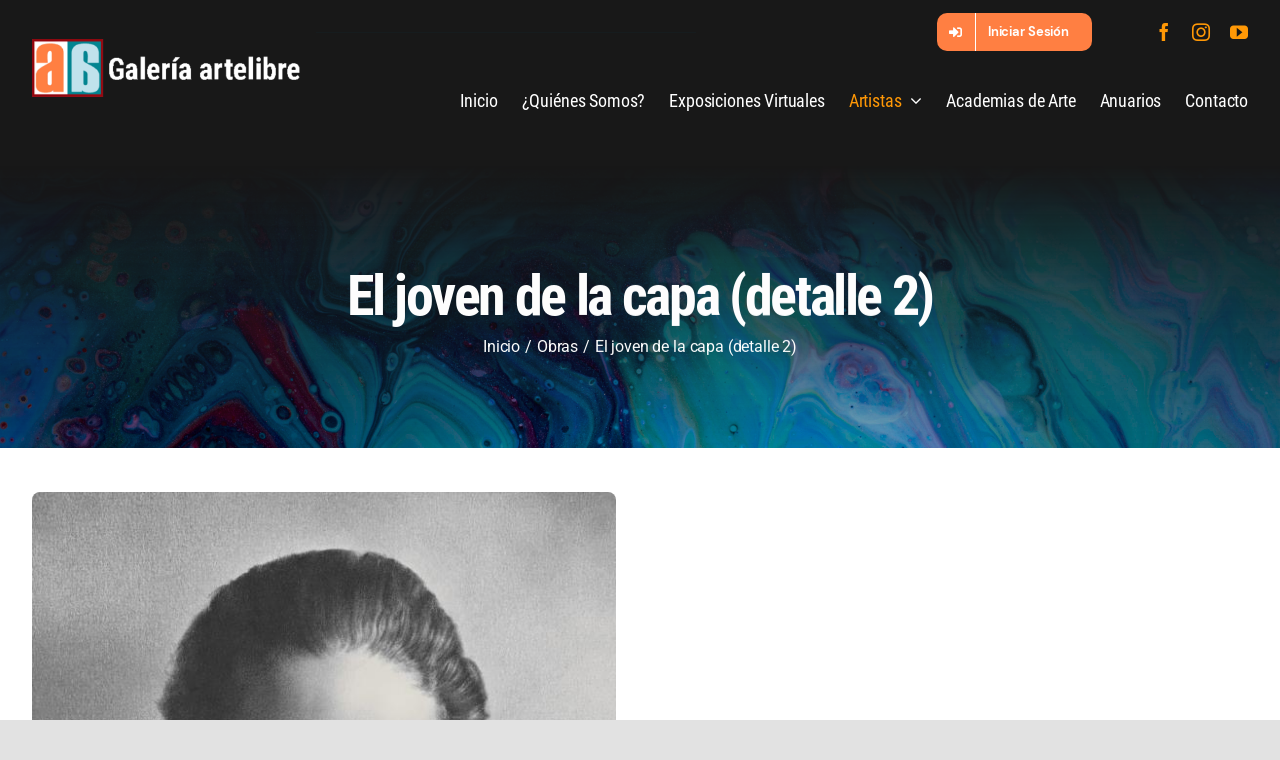

--- FILE ---
content_type: text/html; charset=UTF-8
request_url: https://www.artelibre.net/obra/28557
body_size: 35331
content:

<!DOCTYPE html>
<html class="avada-html-layout-wide avada-html-header-position-top avada-is-100-percent-template" lang="es" prefix="og: http://ogp.me/ns# fb: http://ogp.me/ns/fb#">
<head>
	<meta http-equiv="X-UA-Compatible" content="IE=edge" />
	<meta http-equiv="Content-Type" content="text/html; charset=utf-8"/>
	<meta name="viewport" content="width=device-width, initial-scale=1" />
	<title>El joven de la capa (detalle 2) &#8211; Galería Artelibre &#8211; Fine Art</title>
	<link rel='dns-prefetch' href='//fonts.googleapis.com' />
	<link rel='dns-prefetch' href='//s.w.org' />
	<link rel="alternate" type="application/rss+xml" title="Galería Artelibre - Fine Art &raquo; Feed" href="https://www.artelibre.net/feed/" />
	<link rel="alternate" type="application/rss+xml" title="Galería Artelibre - Fine Art &raquo; Feed de los comentarios" href="https://www.artelibre.net/comments/feed/" />
	<link rel="shortcut icon" href="https://www.artelibre.net/wp-content/uploads/2021/02/favicon.png" type="image/x-icon" />
		
	<meta property="og:title" content="El joven de la capa (detalle 2)"/>
	<meta property="og:type" content="article"/>
	<meta property="og:url" content="https://www.artelibre.net/artista/"/>
	<meta property="og:site_name" content="Galería Artelibre - Fine Art"/>
	<meta property="og:description" content=""/>
	<meta property="og:image" content="https://www.artelibre.net/wp-content/uploads/2021/03/galeria-artelibre-white.png"/>
	<script type="text/javascript">
		window._wpemojiSettings = {"baseUrl":"https:\/\/s.w.org\/images\/core\/emoji\/13.0.1\/72x72\/","ext":".png","svgUrl":"https:\/\/s.w.org\/images\/core\/emoji\/13.0.1\/svg\/","svgExt":".svg","source":{"concatemoji":"https:\/\/www.artelibre.net\/wp-includes\/js\/wp-emoji-release.min.js?ver=5.6.3"}};
		!function(e,a,t){var n,r,o,i=a.createElement("canvas"),p=i.getContext&&i.getContext("2d");function s(e,t){var a=String.fromCharCode;p.clearRect(0,0,i.width,i.height),p.fillText(a.apply(this,e),0,0);e=i.toDataURL();return p.clearRect(0,0,i.width,i.height),p.fillText(a.apply(this,t),0,0),e===i.toDataURL()}function c(e){var t=a.createElement("script");t.src=e,t.defer=t.type="text/javascript",a.getElementsByTagName("head")[0].appendChild(t)}for(o=Array("flag","emoji"),t.supports={everything:!0,everythingExceptFlag:!0},r=0;r<o.length;r++)t.supports[o[r]]=function(e){if(!p||!p.fillText)return!1;switch(p.textBaseline="top",p.font="600 32px Arial",e){case"flag":return s([127987,65039,8205,9895,65039],[127987,65039,8203,9895,65039])?!1:!s([55356,56826,55356,56819],[55356,56826,8203,55356,56819])&&!s([55356,57332,56128,56423,56128,56418,56128,56421,56128,56430,56128,56423,56128,56447],[55356,57332,8203,56128,56423,8203,56128,56418,8203,56128,56421,8203,56128,56430,8203,56128,56423,8203,56128,56447]);case"emoji":return!s([55357,56424,8205,55356,57212],[55357,56424,8203,55356,57212])}return!1}(o[r]),t.supports.everything=t.supports.everything&&t.supports[o[r]],"flag"!==o[r]&&(t.supports.everythingExceptFlag=t.supports.everythingExceptFlag&&t.supports[o[r]]);t.supports.everythingExceptFlag=t.supports.everythingExceptFlag&&!t.supports.flag,t.DOMReady=!1,t.readyCallback=function(){t.DOMReady=!0},t.supports.everything||(n=function(){t.readyCallback()},a.addEventListener?(a.addEventListener("DOMContentLoaded",n,!1),e.addEventListener("load",n,!1)):(e.attachEvent("onload",n),a.attachEvent("onreadystatechange",function(){"complete"===a.readyState&&t.readyCallback()})),(n=t.source||{}).concatemoji?c(n.concatemoji):n.wpemoji&&n.twemoji&&(c(n.twemoji),c(n.wpemoji)))}(window,document,window._wpemojiSettings);
	</script>
	<style type="text/css">
		img.wp-smiley,
		img.emoji {
			display: inline !important;
			border: none !important;
			box-shadow: none !important;
			height: 1em !important;
			width: 1em !important;
			margin: 0 .07em !important;
			vertical-align: -0.1em !important;
			background: none !important;
			padding: 0 !important;
		}
		@media only screen and (max-width: 640px){
			.fusion-body .fusion-flex-container.fusion-builder-row-3 {
			    padding-top: 20px !important;
			    padding-bottom: 20px !important;
			}
		}
	</style>
	<link rel='stylesheet' id='layerslider-css'  href='https://www.artelibre.net/wp-content/plugins/LayerSlider/assets/static/layerslider/css/layerslider.css?ver=6.11.8' type='text/css' media='all' />
	<link rel='stylesheet' id='ls-google-fonts-css'  href='https://fonts.googleapis.com/css?family=Poppins:300,regular,500,600,700,100,200,800,900%7CMontserrat:100,200,300,regular,500,600,700,800,900%7CLato:100,300,regular,700,900,400%7CLora:regular,600%7CGreat+Vibes:regular&#038;subset=latin%2Clatin-ext' type='text/css' media='all' />
	<link rel='stylesheet' id='wp-block-library-css'  href='https://www.artelibre.net/wp-includes/css/dist/block-library/style.min.css?ver=5.6.3' type='text/css' media='all' />
	<link rel='stylesheet' id='wp-block-library-theme-css'  href='https://www.artelibre.net/wp-includes/css/dist/block-library/theme.min.css?ver=5.6.3' type='text/css' media='all' />
	<!--[if IE]>
	<link rel='stylesheet' id='avada-IE-css'  href='https://www.artelibre.net/wp-content/themes/Avada/assets/css/dynamic/ie.min.css?ver=7.3.1' type='text/css' media='all' />
	<style id='avada-IE-inline-css' type='text/css'>
	.avada-select-parent .select-arrow{background-color:#ffffff}
	.select-arrow{background-color:#ffffff}
	</style>
	<![endif]-->
	<link rel='stylesheet' id='newsletter-css'  href='https://www.artelibre.net/wp-content/plugins/newsletter/style.css?ver=7.1.4' type='text/css' media='all' />
	<link href='https://www.artelibre.net/wp-include/assets/css/global-styles.css?ver=3.3.1' id='fusion-dynamic-css-css' media='all' rel='stylesheet' type='text/css' />
	<script type='text/javascript' src='https://www.artelibre.net/wp-includes/js/jquery/jquery.min.js?ver=3.5.1' id='jquery-core-js'></script>
	<script type='text/javascript' src='https://www.artelibre.net/wp-includes/js/jquery/jquery-migrate.min.js?ver=3.3.2' id='jquery-migrate-js'></script>
	<script type='text/javascript' id='layerslider-utils-js-extra'>
	/* <![CDATA[ */
	var LS_Meta = {"v":"6.11.8","fixGSAP":"1"};
	/* ]]> */
	</script>
	<script type='text/javascript' src='https://www.artelibre.net/wp-content/plugins/LayerSlider/assets/static/layerslider/js/layerslider.utils.js?ver=6.11.8' id='layerslider-utils-js'></script>
	<script type='text/javascript' src='https://www.artelibre.net/wp-content/plugins/LayerSlider/assets/static/layerslider/js/layerslider.kreaturamedia.jquery.js?ver=6.11.8' id='layerslider-js'></script>
	<script type='text/javascript' src='https://www.artelibre.net/wp-content/plugins/LayerSlider/assets/static/layerslider/js/layerslider.transitions.js?ver=6.11.8' id='layerslider-transitions-js'></script>
	<meta name="generator" content="Powered by LayerSlider 6.11.8 - Multi-Purpose, Responsive, Parallax, Mobile-Friendly Slider Plugin for WordPress." />
	<!-- LayerSlider updates and docs at: https://layerslider.kreaturamedia.com -->
	<link rel="https://api.w.org/" href="https://www.artelibre.net/wp-json/" /><link rel="alternate" type="application/json" href="https://www.artelibre.net/wp-json/wp/v2/pages/2979" /><link rel="EditURI" type="application/rsd+xml" title="RSD" href="https://www.artelibre.net/xmlrpc.php?rsd" />
	<link rel="wlwmanifest" type="application/wlwmanifest+xml" href="https://www.artelibre.net/wp-includes/wlwmanifest.xml" /> 
	<meta name="generator" content="WordPress 5.6.3" />
	<link rel="alternate" type="application/json+oembed" href="https://www.artelibre.net/wp-json/oembed/1.0/embed?url=http%3A%2F%2Fwww.artelibre.net%2Fartista%2F" />
	<link rel="alternate" type="text/xml+oembed" href="https://www.artelibre.net/wp-json/oembed/1.0/embed?url=http%3A%2F%2Fwww.artelibre.net%2Fartista%2F&#038;format=xml" />
	<style type="text/css" id="css-fb-visibility">
		@media screen and (max-width: 640px){body:not(.fusion-builder-ui-wireframe) .fusion-no-small-visibility{display:none !important;}body:not(.fusion-builder-ui-wireframe) .sm-text-align-center{text-align:center !important;}body:not(.fusion-builder-ui-wireframe) .sm-text-align-left{text-align:left !important;}body:not(.fusion-builder-ui-wireframe) .sm-text-align-right{text-align:right !important;}body:not(.fusion-builder-ui-wireframe) .sm-mx-auto{margin-left:auto !important;margin-right:auto !important;}body:not(.fusion-builder-ui-wireframe) .sm-ml-auto{margin-left:auto !important;}body:not(.fusion-builder-ui-wireframe) .sm-mr-auto{margin-right:auto !important;}body:not(.fusion-builder-ui-wireframe) .fusion-absolute-position-small{position:absolute;top:auto;width:100%;}}@media screen and (min-width: 641px) and (max-width: 1024px){body:not(.fusion-builder-ui-wireframe) .fusion-no-medium-visibility{display:none !important;}body:not(.fusion-builder-ui-wireframe) .md-text-align-center{text-align:center !important;}body:not(.fusion-builder-ui-wireframe) .md-text-align-left{text-align:left !important;}body:not(.fusion-builder-ui-wireframe) .md-text-align-right{text-align:right !important;}body:not(.fusion-builder-ui-wireframe) .md-mx-auto{margin-left:auto !important;margin-right:auto !important;}body:not(.fusion-builder-ui-wireframe) .md-ml-auto{margin-left:auto !important;}body:not(.fusion-builder-ui-wireframe) .md-mr-auto{margin-right:auto !important;}body:not(.fusion-builder-ui-wireframe) .fusion-absolute-position-medium{position:absolute;top:auto;width:100%;}}@media screen and (min-width: 1025px){body:not(.fusion-builder-ui-wireframe) .fusion-no-large-visibility{display:none !important;}body:not(.fusion-builder-ui-wireframe) .lg-text-align-center{text-align:center !important;}body:not(.fusion-builder-ui-wireframe) .lg-text-align-left{text-align:left !important;}body:not(.fusion-builder-ui-wireframe) .lg-text-align-right{text-align:right !important;}body:not(.fusion-builder-ui-wireframe) .lg-mx-auto{margin-left:auto !important;margin-right:auto !important;}body:not(.fusion-builder-ui-wireframe) .lg-ml-auto{margin-left:auto !important;}body:not(.fusion-builder-ui-wireframe) .lg-mr-auto{margin-right:auto !important;}body:not(.fusion-builder-ui-wireframe) .fusion-absolute-position-large{position:absolute;top:auto;width:100%;}}
	</style>

	<style type="text/css">
		.recentcomments a{display:inline !important;padding:0 !important;margin:0 !important;}
	</style>	

	<script type="text/javascript">
		var doc = document.documentElement;
		doc.setAttribute( 'data-useragent', navigator.userAgent );
	</script>
</head>

<body class="page-template page-template-100-width page-template-100-width-php page page-id-3518 fusion-image-hovers fusion-pagination-sizing fusion-button_size-xlarge fusion-button_type-flat fusion-button_span-no avada-image-rollover-circle-no avada-image-rollover-yes avada-image-rollover-direction-fade fusion-body ltr fusion-sticky-header no-tablet-sticky-header no-mobile-sticky-header no-mobile-slidingbar avada-has-rev-slider-styles fusion-disable-outline fusion-sub-menu-fade mobile-logo-pos-left layout-wide-mode avada-has-boxed-modal-shadow- layout-scroll-offset-full avada-has-zero-margin-offset-top fusion-top-header menu-text-align-center mobile-menu-design-flyout fusion-show-pagination-text fusion-header-layout-v1 avada-responsive avada-footer-fx-none avada-menu-highlight-style-textcolor fusion-search-form-clean fusion-main-menu-search-overlay fusion-avatar-circle avada-dropdown-styles avada-blog-layout-large avada-blog-archive-layout-large avada-header-shadow-no avada-menu-icon-position-left avada-has-megamenu-shadow avada-has-mobile-menu-search avada-has-breadcrumb-mobile-hidden avada-has-titlebar-content_only avada-header-border-color-full-transparent avada-has-transparent-timeline_color avada-has-pagination-width_height avada-flyout-menu-direction-fade avada-ec-views-v1" >

	<div id="boxed-wrapper">
		<div class="fusion-sides-frame"></div>
		<div id="wrapper" class="fusion-wrapper">
			<div id="home" style="position:relative;top:-1px;"></div>
							
			<!-- Header -->
									<section class="fusion-tb-header">
				<div class="fusion-fullwidth fullwidth-box fusion-builder-row-1 fusion-flex-container nonhundred-percent-fullwidth non-hundred-percent-height-scrolling fusion-no-small-visibility fusion-no-medium-visibility fusion-sticky-container" data-scroll-offset="640" data-sticky-large-visibility="1" data-transition-offset="115" style="background-color: #181818;background-position: center center;background-repeat: no-repeat;border-width: 0px 0px 0px 0px;border-color:rgba(0,0,0,0.08);border-style:solid;">
					<div class="fusion-builder-row fusion-row fusion-flex-align-items-center fusion-flex-justify-content-space-between" style="max-width:1372.8px;margin-left: calc(-4% / 2 );margin-right: calc(-4% / 2 );">
						<div class="fusion-layout-column fusion_builder_column fusion-builder-column-0 fusion_builder_column_1_4 1_4 fusion-flex-column">
							<div class="fusion-column-wrapper fusion-flex-justify-content-center fusion-content-layout-column" style="background-position:left top;background-repeat:no-repeat;-webkit-background-size:cover;-moz-background-size:cover;-o-background-size:cover;background-size:cover;padding: 0px 0px 0px 0px;">
								<div>
									<span class="fusion-imageframe imageframe-none imageframe-1 hover-type-none"><a aria-label="galeria-artelibre@2x_white" class="fusion-no-lightbox" href="https://www.artelibre.net/" target="_self"><img class="lazyload img-responsive wp-image-3936" data-orig-sizes="(max-width: 640px) 100vw, 400px" data-orig-src="https://www.artelibre.net/wp-content/uploads/2021/06/galeria-artelibre@2x_white.png" data-sizes="auto" data-srcset="https://www.artelibre.net/wp-content/uploads/2021/06/galeria-artelibre@2x_white-200x43.png 200w, https://www.artelibre.net/wp-content/uploads/2021/06/galeria-artelibre@2x_white-400x86.png 400w, https://www.artelibre.net/wp-content/uploads/2021/06/galeria-artelibre@2x_white.png 486w" height="105" src="https://www.artelibre.net/wp-content/uploads/2021/06/galeria-artelibre@2x_white.png" srcset="data:image/svg+xml,%3Csvg%20xmlns%3D%27http%3A%2F%2Fwww.w3.org%2F2000%2Fsvg%27%20width%3D%27486%27%20height%3D%27105%27%20viewBox%3D%270%200%20486%20105%27%3E%3Crect%20width%3D%27486%27%20height%3D%27105%27%20fill-opacity%3D%220%22%2F%3E%3C%2Fsvg%3E" width="486"></a></span>
									<style>
									.fusion-sticky-container.fusion-sticky-transition .imageframe-1{ max-width:210px !important; }
									</style>
								</div>
							</div>
							<style type="text/css">
							.fusion-body .fusion-builder-column-0{width:25% !important;margin-top : 0px;margin-bottom : 0px;}.fusion-builder-column-0 > .fusion-column-wrapper {padding-top : 0px !important;padding-right : 0px !important;margin-right : 7.68%;padding-bottom : 0px !important;padding-left : 0px !important;margin-left : 7.68%;}@media only screen and (max-width:1024px) {.fusion-body .fusion-builder-column-0{width:25% !important;order : 0;}.fusion-builder-column-0 > .fusion-column-wrapper {margin-right : 7.68%;margin-left : 7.68%;}}@media only screen and (max-width:640px) {.fusion-body .fusion-builder-column-0{width:100% !important;order : 0;}.fusion-builder-column-0 > .fusion-column-wrapper {margin-right : 1.92%;margin-left : 1.92%;}}
							</style>
						</div>
						<div class="fusion-layout-column fusion_builder_column fusion-builder-column-1 fusion_builder_column_3_4 3_4 fusion-flex-column">
							<div class="fusion-column-wrapper fusion-flex-justify-content-center fusion-content-layout-column" style="background-position:left top;background-repeat:no-repeat;-webkit-background-size:cover;-moz-background-size:cover;-o-background-size:cover;background-size:cover;padding: 0px 0px 0px 0px;">
								<div class="fusion-builder-row fusion-builder-row-inner fusion-row fusion-flex-align-items-center fusion-flex-justify-content-space-between" style="width:104% !important;max-width:104% !important;margin-left: calc(-4% / 2 );margin-right: calc(-4% / 2 );">
									<div class="fusion-layout-column fusion_builder_column_inner fusion-builder-nested-column-0 fusion_builder_column_inner_2_5 2_5 fusion-flex-column fusion-display-normal-only">
										<div class="fusion-column-wrapper fusion-flex-justify-content-flex-start fusion-content-layout-column" style="background-position:left top;background-repeat:no-repeat;-webkit-background-size:cover;-moz-background-size:cover;-o-background-size:cover;background-size:cover;border-width: 0 0 1px 0;border-color:rgba(2,58,81,0.1);border-style:solid;padding: 0px 0px 0px 0px;"></div>
										<style type="text/css">
										.fusion-body .fusion-builder-nested-column-0{width:40% !important;margin-top : 0px;margin-bottom : 0px;}.fusion-builder-nested-column-0 > .fusion-column-wrapper {padding-top : 0px !important;padding-right : 0px !important;margin-right : 0%;padding-bottom : 0px !important;padding-left : 0px !important;margin-left : 0%;}@media only screen and (max-width:1024px) {.fusion-body .fusion-builder-nested-column-0{width:75% !important;order : 0;}.fusion-builder-nested-column-0 > .fusion-column-wrapper {margin-right : 2.56%;margin-left : 2.56%;}}@media only screen and (max-width:640px) {.fusion-body .fusion-builder-nested-column-0{width:100% !important;order : 0;}.fusion-builder-nested-column-0 > .fusion-column-wrapper {margin-right : 1.92%;margin-left : 1.92%;}}
										</style>
									</div>
									<div class="fusion-layout-column fusion_builder_column_inner fusion-builder-nested-column-1 fusion_builder_column_inner_2_5 2_5 fusion-flex-column fusion-display-normal-only">
										<div class="fusion-column-wrapper fusion-flex-justify-content-flex-end fusion-content-layout-row" style="background-position:left top;background-repeat:no-repeat;-webkit-background-size:cover;-moz-background-size:cover;-o-background-size:cover;background-size:cover;padding: 0px 0px 0px 0px;">
											<nav aria-label="Menu" class="fusion-menu-element-wrapper direction-row mode-dropdown expand-method-hover submenu-mode-dropdown mobile-mode-collapse-to-button mobile-size-full-absolute icons-position-right dropdown-carets-yes has-active-border-bottom-no has-active-border-left-no has-active-border-right-no mobile-trigger-fullwidth-off mobile-indent-on mobile-justify-left main-justify-left loading mega-menu-loading expand-right submenu-transition-fade" data-breakpoint="1024" data-count="0" data-transition-time="300" data-transition-type="center-vertical">
												<button aria-expanded="false" class="avada-menu-mobile-menu-trigger no-text" onclick="fusionNavClickExpandBtn(this);" type="button"><span class="inner"><span class="collapsed-nav-text"><span class="screen-reader-text">Toggle Navigation</span></span><span class="collapsed-nav-icon"><span class="collapsed-nav-icon-open fa-bars fas"></span><span class="collapsed-nav-icon-close fa-times fas"></span></span></span></button>
												<style>
												.fusion-body .fusion-menu-element-wrapper[data-count="0"] .fusion-menu-element-list{justify-content:flex-end;align-items:center;font-family:"Roboto Condensed";font-weight:700;}.fusion-body .fusion-menu-element-wrapper[data-count="0"] > .avada-menu-mobile-menu-trigger{font-family:"Roboto Condensed";font-weight:700;}.fusion-body .fusion-menu-element-wrapper[data-count="0"] [class*="awb-icon-"],.fusion-body .fusion-menu-element-wrapper[data-count="0"] [class^="awb-icon-"]{font-family:Roboto Condensed !important;}.fusion-body .fusion-menu-element-wrapper[data-count="0"] .fusion-menu-element-list > li{margin-left:calc(66px / 2);margin-right:calc(66px / 2);}.fusion-body .fusion-menu-element-wrapper[data-count="0"] .fusion-overlay-search .fusion-close-search:before,.fusion-body .fusion-menu-element-wrapper[data-count="0"] .fusion-overlay-search .fusion-close-search:after{background:#ffffff;}.fusion-body .fusion-menu-element-wrapper[data-count="0"]:not(.collapse-enabled) .fusion-menu-element-list > li:not(.fusion-menu-item-button):not(.custom-menu-search-overlay):focus-within > a{color:#ff7f42 !important;}.fusion-body .fusion-menu-element-wrapper[data-count="0"]:not(.collapse-enabled) .fusion-menu-element-list > li:not(.fusion-menu-item-button):not(.custom-menu-search-overlay):hover > a,.fusion-body .fusion-menu-element-wrapper[data-count="0"]:not(.collapse-enabled) .fusion-menu-element-list > li:not(.fusion-menu-item-button).hover > a,.fusion-body .fusion-menu-element-wrapper[data-count="0"]:not(.collapse-enabled) .fusion-menu-element-list > li:not(.fusion-menu-item-button):not(.custom-menu-search-overlay):focus > a,.fusion-body .fusion-menu-element-wrapper[data-count="0"]:not(.collapse-enabled) .fusion-menu-element-list > li:not(.fusion-menu-item-button):not(.custom-menu-search-overlay):active > a,.fusion-body .fusion-menu-element-wrapper[data-count="0"]:not(.collapse-enabled) .fusion-menu-element-list > li:not(.fusion-menu-item-button).current-menu-item > a{color:#ff7f42 !important;}.fusion-body .fusion-menu-element-wrapper[data-count="0"]:not(.collapse-enabled) .fusion-menu-element-list > li:not(.fusion-menu-item-button).current-menu-ancestor:not(.awb-flyout-top-level-no-link) > a{color:#ff7f42 !important;}.fusion-body .fusion-menu-element-wrapper[data-count="0"]:not(.collapse-enabled) .fusion-menu-element-list > li:not(.fusion-menu-item-button).current-menu-parent:not(.awb-flyout-top-level-no-link) > a{color:#ff7f42 !important;}.fusion-body .fusion-menu-element-wrapper[data-count="0"]:not(.collapse-enabled) .fusion-menu-element-list > li:not(.fusion-menu-item-button).expanded > a{color:#ff7f42 !important;}.fusion-body .fusion-menu-element-wrapper[data-count="0"]:not(.collapse-enabled) .fusion-menu-element-list > li:not(.fusion-menu-item-button):hover > .fusion-open-nav-submenu{color:#ff7f42 !important;}.fusion-body .fusion-menu-element-wrapper[data-count="0"]:not(.collapse-enabled) .fusion-menu-element-list > li:not(.fusion-menu-item-button).hover > .fusion-open-nav-submenu{color:#ff7f42 !important;}.fusion-body .fusion-menu-element-wrapper[data-count="0"]:not(.collapse-enabled) .fusion-menu-element-list > li:not(.fusion-menu-item-button):focus > .fusion-open-nav-submenu{color:#ff7f42 !important;}.fusion-body .fusion-menu-element-wrapper[data-count="0"]:not(.collapse-enabled) .fusion-menu-element-list > li:not(.fusion-menu-item-button):active > .fusion-open-nav-submenu{color:#ff7f42 !important;}.fusion-body .fusion-menu-element-wrapper[data-count="0"]:not(.collapse-enabled) .fusion-menu-element-list > li:not(.fusion-menu-item-button):focus-within > .fusion-open-nav-submenu{color:#ff7f42 !important;}.fusion-body .fusion-menu-element-wrapper[data-count="0"]:not(.collapse-enabled) .fusion-menu-element-list > li:not(.fusion-menu-item-button).current-menu-item > .fusion-open-nav-submenu{color:#ff7f42 !important;}.fusion-body .fusion-menu-element-wrapper[data-count="0"]:not(.collapse-enabled) .fusion-menu-element-list > li:not(.fusion-menu-item-button).current-menu-ancestor > .fusion-open-nav-submenu{color:#ff7f42 !important;}.fusion-body .fusion-menu-element-wrapper[data-count="0"]:not(.collapse-enabled) .fusion-menu-element-list > li:not(.fusion-menu-item-button).current-menu-parent > .fusion-open-nav-submenu{color:#ff7f42 !important;}.fusion-body .fusion-menu-element-wrapper[data-count="0"]:not(.collapse-enabled) .fusion-menu-element-list > li:not(.fusion-menu-item-button).expanded > .fusion-open-nav-submenu{color:#ff7f42 !important;}.fusion-body .fusion-menu-element-wrapper[data-count="0"] .fusion-menu-element-list .sub-menu{border-top-right-radius:8px;border-bottom-left-radius:8px;border-bottom-right-radius:8px;}.fusion-body .fusion-menu-element-wrapper[data-count="0"] .fusion-menu-element-list .sub-menu > li:first-child{border-top-right-radius:8px;}.fusion-body .fusion-menu-element-wrapper[data-count="0"] .custom-menu-search-dropdown .fusion-menu-searchform-dropdown .fusion-search-form-content{border-top-right-radius:8px;border-bottom-left-radius:8px;border-bottom-right-radius:8px;background-color:#ff7f42;color:#ffffff;}.fusion-body .fusion-menu-element-wrapper[data-count="0"] .fusion-menu-element-list .sub-menu > li:last-child{border-bottom-left-radius:8px;border-bottom-right-radius:8px;}.fusion-body .fusion-menu-element-wrapper[data-count="0"] .sub-menu .fusion-menu-cart,.fusion-body .fusion-menu-element-wrapper[data-count="0"] .avada-menu-login-box .avada-custom-menu-item-contents,.fusion-body .fusion-menu-element-wrapper[data-count="0"] .fusion-menu-element-list ul:not(.fusion-megamenu) > li:not(.fusion-menu-item-button){background-color:#ff7f42;color:#ffffff;}.fusion-body .fusion-menu-element-wrapper[data-count="0"]:not(.collapse-enabled) .fusion-menu-element-list > li:not(.fusion-menu-item-button) > a,.fusion-body .fusion-menu-element-wrapper[data-count="0"]:not(.collapse-enabled) .fusion-menu-element-list > li:not(.fusion-menu-item-button) > .fusion-open-nav-submenu,.fusion-body .fusion-menu-element-wrapper[data-count="0"] .fusion-menu-element-list ul:not(.fusion-megamenu) > li:not(.fusion-menu-item-button) > a{color:#ffffff !important;}.fusion-body .fusion-menu-element-wrapper[data-count="0"] .fusion-menu-element-list ul:not(.fusion-megamenu):not(.fusion-menu-searchform-dropdown) > li:not(.fusion-menu-item-button):focus-within{background-color:#ffffff;}.fusion-body .fusion-menu-element-wrapper[data-count="0"] .fusion-menu-element-list ul:not(.fusion-megamenu):not(.fusion-menu-searchform-dropdown) > li:not(.fusion-menu-item-button):hover,.fusion-body .fusion-menu-element-wrapper[data-count="0"] .fusion-menu-element-list ul:not(.fusion-megamenu):not(.fusion-menu-searchform-dropdown) > li:not(.fusion-menu-item-button):focus,.fusion-body .fusion-menu-element-wrapper[data-count="0"] .fusion-menu-element-list ul:not(.fusion-megamenu):not(.fusion-menu-searchform-dropdown) > li:not(.fusion-menu-item-button).expanded{background-color:#ffffff;}.fusion-body .fusion-menu-element-wrapper[data-count="0"] .fusion-menu-element-list ul:not(.fusion-megamenu) > li.current-menu-item:not(.fusion-menu-item-button){background-color:#ffffff;}.fusion-body .fusion-menu-element-wrapper[data-count="0"] .fusion-menu-element-list ul:not(.fusion-megamenu) > li.current-menu-parent:not(.fusion-menu-item-button){background-color:#ffffff;}.fusion-body .fusion-menu-element-wrapper[data-count="0"] .fusion-menu-element-list ul:not(.fusion-megamenu) > li.current-menu-ancestor:not(.fusion-menu-item-button){background-color:#ffffff;}.fusion-body .fusion-menu-element-wrapper[data-count="0"] .fusion-menu-element-list ul:not(.fusion-megamenu) > li.current_page_item:not(.fusion-menu-item-button){background-color:#ffffff;}.fusion-body .fusion-menu-element-wrapper[data-count="0"] .fusion-menu-element-list ul:not(.fusion-megamenu) > li:hover > a{color:#ff7f42 !important;}.fusion-body .fusion-menu-element-wrapper[data-count="0"] .fusion-menu-element-list ul:not(.fusion-megamenu) > li.hover > a{color:#ff7f42 !important;}.fusion-body .fusion-menu-element-wrapper[data-count="0"] .fusion-menu-element-list ul:not(.fusion-megamenu) > li:focus > a{color:#ff7f42 !important;}.fusion-body .fusion-menu-element-wrapper[data-count="0"] .fusion-menu-element-list ul:not(.fusion-megamenu) > li:focus-within > a{color:#ff7f42 !important;}.fusion-body .fusion-menu-element-wrapper[data-count="0"] .fusion-menu-element-list ul:not(.fusion-megamenu) > li.expanded > a{color:#ff7f42 !important;}.fusion-body .fusion-menu-element-wrapper[data-count="0"] .fusion-menu-element-list ul:not(.fusion-megamenu) > li:not(.fusion-menu-item-button).current-menu-item > a{color:#ff7f42 !important;}.fusion-body .fusion-menu-element-wrapper[data-count="0"] .fusion-menu-element-list ul:not(.fusion-megamenu) > li:not(.fusion-menu-item-button).current-menu-ancestor > a{color:#ff7f42 !important;}.fusion-body .fusion-menu-element-wrapper[data-count="0"] .fusion-menu-element-list ul:not(.fusion-megamenu) > li:not(.fusion-menu-item-button).current-menu-parent > a{color:#ff7f42 !important;}.fusion-body .fusion-menu-element-wrapper[data-count="0"] .fusion-menu-element-list ul:not(.fusion-megamenu) > li:hover > a .fusion-button{color:#ff7f42 !important;}.fusion-body .fusion-menu-element-wrapper[data-count="0"] .fusion-menu-element-list ul:not(.fusion-megamenu) > li.hover > a .fusion-button{color:#ff7f42 !important;}.fusion-body .fusion-menu-element-wrapper[data-count="0"] .fusion-menu-element-list ul:not(.fusion-megamenu) > li:focus > a .fusion-button{color:#ff7f42 !important;}.fusion-body .fusion-menu-element-wrapper[data-count="0"] .fusion-menu-element-list ul:not(.fusion-megamenu) > li:focus-within > a .fusion-button{color:#ff7f42 !important;}.fusion-body .fusion-menu-element-wrapper[data-count="0"] .fusion-menu-element-list ul:not(.fusion-megamenu) > li.expanded > a .fusion-button{color:#ff7f42 !important;}.fusion-body .fusion-menu-element-wrapper[data-count="0"] .fusion-menu-element-list ul:not(.fusion-megamenu) > li.current-menu-item > a .fusion-button{color:#ff7f42 !important;}.fusion-body .fusion-menu-element-wrapper[data-count="0"] .fusion-menu-element-list ul:not(.fusion-megamenu) > li.current-menu-ancestor > a .fusion-button{color:#ff7f42 !important;}.fusion-body .fusion-menu-element-wrapper[data-count="0"] .fusion-menu-element-list ul:not(.fusion-megamenu) > li.current-menu-parent > a .fusion-button{color:#ff7f42 !important;}.fusion-body .fusion-menu-element-wrapper[data-count="0"] .fusion-menu-element-list ul:not(.fusion-megamenu) > li:hover > .fusion-open-nav-submenu{color:#ff7f42 !important;}.fusion-body .fusion-menu-element-wrapper[data-count="0"] .fusion-menu-element-list ul:not(.fusion-megamenu) > li.hover > .fusion-open-nav-submenu{color:#ff7f42 !important;}.fusion-body .fusion-menu-element-wrapper[data-count="0"] .fusion-menu-element-list ul:not(.fusion-megamenu) > li:focus > .fusion-open-nav-submenu{color:#ff7f42 !important;}.fusion-body .fusion-menu-element-wrapper[data-count="0"] .fusion-menu-element-list ul:not(.fusion-megamenu) > li:focus-within > .fusion-open-nav-submenu{color:#ff7f42 !important;}.fusion-body .fusion-menu-element-wrapper[data-count="0"] .fusion-menu-element-list ul:not(.fusion-megamenu) > li.expanded > .fusion-open-nav-submenu{color:#ff7f42 !important;}.fusion-body .fusion-menu-element-wrapper[data-count="0"] .fusion-menu-element-list ul:not(.fusion-megamenu) > li.current-menu-item > .fusion-open-nav-submenu{color:#ff7f42 !important;}.fusion-body .fusion-menu-element-wrapper[data-count="0"] .fusion-menu-element-list ul:not(.fusion-megamenu) > li.current-menu-ancestor > .fusion-open-nav-submenu{color:#ff7f42 !important;}.fusion-body .fusion-menu-element-wrapper[data-count="0"] .fusion-menu-element-list ul:not(.fusion-megamenu) > li.current-menu-parent > .fusion-open-nav-submenu{color:#ff7f42 !important;}.fusion-body .fusion-menu-element-wrapper[data-count="0"]:not(.collapse-enabled) .fusion-menu-element-list > li.menu-item:focus-within > a .fusion-megamenu-icon{color:#65bc7b;}.fusion-body .fusion-menu-element-wrapper[data-count="0"]:not(.collapse-enabled) .fusion-menu-element-list > li.menu-item:hover > a .fusion-megamenu-icon,.fusion-body .fusion-menu-element-wrapper[data-count="0"]:not(.collapse-enabled) .fusion-menu-element-list > li.menu-item.hover > a .fusion-megamenu-icon,.fusion-body .fusion-menu-element-wrapper[data-count="0"]:not(.collapse-enabled) .fusion-menu-element-list > li.menu-item:focus > a .fusion-megamenu-icon,.fusion-body .fusion-menu-element-wrapper[data-count="0"]:not(.collapse-enabled) .fusion-menu-element-list > li.menu-item:active > a .fusion-megamenu-icon,.fusion-body .fusion-menu-element-wrapper[data-count="0"]:not(.collapse-enabled) .fusion-menu-element-list > li.menu-item.current-menu-item > a .fusion-megamenu-icon{color:#65bc7b;}.fusion-body .fusion-menu-element-wrapper[data-count="0"]:not(.collapse-enabled) .fusion-menu-element-list > li.menu-item.current-menu-ancestor > a .fusion-megamenu-icon{color:#65bc7b;}.fusion-body .fusion-menu-element-wrapper[data-count="0"]:not(.collapse-enabled) .fusion-menu-element-list > li.menu-item.current-menu-parent > a .fusion-megamenu-icon{color:#65bc7b;}.fusion-body .fusion-menu-element-wrapper[data-count="0"]:not(.collapse-enabled) .fusion-menu-element-list > li.menu-item.expanded > a .fusion-megamenu-icon{color:#65bc7b;}.fusion-body .fusion-menu-element-wrapper[data-count="0"] .custom-menu-search-dropdown:hover .fusion-main-menu-icon,.fusion-body .fusion-menu-element-wrapper[data-count="0"] .custom-menu-search-overlay:hover .fusion-menu-icon-search.trigger-overlay,.fusion-body .fusion-menu-element-wrapper[data-count="0"] .custom-menu-search-overlay:hover ~ .fusion-overlay-search{color:#65bc7b !important;}.fusion-body .fusion-menu-element-wrapper[data-count="0"] .fusion-menu-element-list .sub-menu > li,.fusion-body .fusion-menu-element-wrapper[data-count="0"] .fusion-menu-element-list .sub-menu li a,.fusion-body .fusion-menu-element-wrapper[data-count="0"].collapse-enabled,.fusion-body .fusion-menu-element-wrapper[data-count="0"].collapse-enabled ul li > a,.fusion-body .fusion-menu-element-wrapper[data-count="0"].collapse-enabled ul li > a .fusion-button{font-family:inherit;font-weight:400;}.fusion-body .fusion-menu-element-wrapper[data-count="0"].collapse-enabled [class*="awb-icon-"],.fusion-body .fusion-menu-element-wrapper[data-count="0"].collapse-enabled [class^="awb-icon-"]{font-family:inherit !important;}
												</style>
												<ul class="fusion-menu fusion-custom-menu fusion-menu-element-list" id="menu-menu-idioma-espanol">
													<li class="ocultar menu-item menu-item-type-custom menu-item-object-custom menu-item-has-children menu-item-2801 fusion-dropdown-menu" data-classes="ocultar" data-item-id="2801" id="menu-item-2801">
														<span class="background-default transition-center-vertical"></span><span class="background-active transition-center-vertical"></span><a class="fusion-background-highlight" href="#"><span class="menu-text"><img alt="Español" class="lazyload" data-orig-src="https://www.artelibre.net/wp-content/uploads/2021/02/espana.png" src="[data-uri]" title="Español" width="26px"> Español</span><span class="fusion-open-nav-submenu"></span></a><button aria-expanded="false" aria-label="Open submenu of &lt;img src=&quot;https://www.artelibre.net/wp-content/uploads/2021/02/espana.png&quot; alt=&quot;Español&quot; title=&quot;Español&quot; width=&quot;26px&quot;&gt; Español" class="fusion-open-nav-submenu fusion-open-nav-submenu-on-click" onclick="fusionNavClickExpandSubmenuBtn(this);" type="button"></button>
														<ul class="sub-menu">
															<li class="menu-item menu-item-type-custom menu-item-object-custom menu-item-2799 fusion-dropdown-submenu" id="menu-item-2799">
																<span class="background-default transition-center-vertical"></span><span class="background-active transition-center-vertical"></span><a class="fusion-background-highlight" href="#"><span><img alt="English" class="lazyload" data-orig-src="https://www.artelibre.net/wp-content/uploads/2021/02/reino-unido.png" src="[data-uri]" title="English" width="26px"> English</span></a>
															</li>
															<li class="menu-item menu-item-type-custom menu-item-object-custom menu-item-2800 fusion-dropdown-submenu" id="menu-item-2800">
																<span class="background-default transition-center-vertical"></span><span class="background-active transition-center-vertical"></span><a class="fusion-background-highlight" href="#"><span><img alt="Français" class="lazyload" data-orig-src="https://www.artelibre.net/wp-content/uploads/2021/02/francia.png" src="[data-uri]" title="Français" width="26px"> Français</span></a>
															</li>
														</ul>
													</li>
													<li class="menu-item menu-item-type-custom menu-item-object-custom menu-item-2823 fusion-menu-item-button" data-item-id="2823" id="menu-item-2823">
														<span class="background-default transition-center-vertical"></span><span class="background-active transition-center-vertical"></span><a class="fusion-background-highlight" href="/login/" rel="noopener noreferrer" target="_blank"><span class="menu-text fusion-button button-default button-medium"><span class="button-icon-divider-left"><i aria-hidden="true" class="glyphicon fa-sign-in-alt fas"></i></span><span class="fusion-button-text-left">Iniciar Sesión</span></span></a>
													</li>
												</ul>
											</nav>
										</div>
										<style type="text/css">
										.fusion-body .fusion-builder-nested-column-1{width:40% !important;margin-top : 0px;margin-bottom : 0px;}.fusion-builder-nested-column-1 > .fusion-column-wrapper {padding-top : 0px !important;padding-right : 0px !important;margin-right : 0%;padding-bottom : 0px !important;padding-left : 0px !important;margin-left : 0%;}@media only screen and (max-width:1024px) {.fusion-body .fusion-builder-nested-column-1{width:75% !important;order : 0;}.fusion-builder-nested-column-1 > .fusion-column-wrapper {margin-right : 2.56%;margin-left : 2.56%;}}@media only screen and (max-width:640px) {.fusion-body .fusion-builder-nested-column-1{width:100% !important;order : 0;}.fusion-builder-nested-column-1 > .fusion-column-wrapper {margin-right : 1.92%;margin-left : 1.92%;}}
										</style>
									</div>
									<div class="fusion-layout-column fusion_builder_column_inner fusion-builder-nested-column-2 fusion_builder_column_inner_1_6 1_6 fusion-flex-column fusion-display-normal-only">
										<div class="fusion-column-wrapper fusion-flex-justify-content-flex-end fusion-content-layout-row" style="background-position:left top;background-repeat:no-repeat;-webkit-background-size:cover;-moz-background-size:cover;-o-background-size:cover;background-size:cover;padding: 0px 0px 0px 0px;">
											<div class="fusion-social-links fusion-social-links-1">
												<div class="fusion-social-networks">
													<div class="fusion-social-networks-wrapper">
														<a aria-label="facebook" class="fusion-social-network-icon fusion-tooltip fusion-facebook awb-icon-facebook" data-placement="top" data-title="Facebook" data-toggle="tooltip" href="https://www.facebook.com/galeria.artelibre" rel="noopener noreferrer" style="color:#ff9806;font-size:18px;" target="_blank" title="Facebook"></a><a aria-label="instagram" class="fusion-social-network-icon fusion-tooltip fusion-instagram awb-icon-instagram" data-placement="top" data-title="Instagram" data-toggle="tooltip" href="https://www.instagram.com/artelibre10/" rel="noopener noreferrer" style="color:#ff9806;font-size:18px;" target="_blank" title="Instagram"></a><a aria-label="youtube" class="fusion-social-network-icon fusion-tooltip fusion-youtube awb-icon-youtube" data-placement="top" data-title="YouTube" data-toggle="tooltip" href="https://www.youtube.com/channel/UCiN2p6eI9XTHp4zdCeE1FCA" rel="noopener noreferrer" style="color:#ff9806;font-size:18px;" target="_blank" title="YouTube"></a>
													</div>
												</div>
											</div>
											<style type="text/css">
											.fusion-social-links-1{text-align:left;}@media only screen and (max-width:1024px){.fusion-social-links-1{text-align:;} }@media only screen and (max-width:640px){.fusion-social-links-1{text-align:;} }
											</style>
										</div>
										<style type="text/css">
										.fusion-body .fusion-builder-nested-column-2{width:16.666666666667% !important;margin-top : 0px;margin-bottom : 0px;}.fusion-builder-nested-column-2 > .fusion-column-wrapper {padding-top : 0px !important;padding-right : 0px !important;margin-right : 11.52%;padding-bottom : 0px !important;padding-left : 0px !important;margin-left : 0%;}@media only screen and (max-width:1024px) {.fusion-body .fusion-builder-nested-column-2{width:20% !important;order : 0;}.fusion-builder-nested-column-2 > .fusion-column-wrapper {margin-right : 9.6%;margin-left : 0%;}}@media only screen and (max-width:640px) {.fusion-body .fusion-builder-nested-column-2{width:100% !important;order : 0;}.fusion-builder-nested-column-2 > .fusion-column-wrapper {margin-right : 1.92%;margin-left : 1.92%;}}
										</style>
									</div>
									<div class="fusion-layout-column fusion_builder_column_inner fusion-builder-nested-column-3 fusion_builder_column_inner_1_1 1_1 fusion-flex-column">
										<div class="fusion-column-wrapper fusion-flex-justify-content-flex-end fusion-content-layout-row" style="background-position:left top;background-repeat:no-repeat;-webkit-background-size:cover;-moz-background-size:cover;-o-background-size:cover;background-size:cover;padding: 0px 0px 0px 0px;">
											<nav aria-label="Menu" class="fusion-menu-element-wrapper direction-row mode-dropdown expand-method-hover submenu-mode-dropdown mobile-mode-collapse-to-button mobile-size-column-absolute icons-position-left dropdown-carets-yes has-active-border-bottom-yes has-active-border-left-no has-active-border-right-no mobile-trigger-fullwidth-off mobile-indent-on mobile-justify-center main-justify-left loading mega-menu-loading expand-right submenu-transition-slide_up fusion-no-small-visibility fusion-no-medium-visibility" data-breakpoint="1024" data-count="1" data-transition-time="300" data-transition-type="center-grow">
												<button aria-expanded="false" class="avada-menu-mobile-menu-trigger" onclick="fusionNavClickExpandBtn(this);" type="button"><span class="inner"><span class="collapsed-nav-text">Menu</span><span class="collapsed-nav-icon"><span class="collapsed-nav-icon-open fa-bars fas"></span><span class="collapsed-nav-icon-close fa-times fas"></span></span></span></button>
												<style>
												.fusion-body .fusion-menu-element-wrapper[data-count="1"],.fusion-body .fusion-menu-element-wrapper[data-count="1"] .fusion-menu-element-list .menu-item > a{font-size:18px;}.fusion-body .fusion-menu-element-wrapper[data-count="1"] .fusion-menu-element-list{justify-content:flex-end;align-items:center;font-family:"Roboto Condensed";font-weight:400;}.fusion-body .fusion-menu-element-wrapper[data-count="1"] > .avada-menu-mobile-menu-trigger{font-family:"Roboto Condensed";font-weight:400;background-color:#e0ecf0;color:#023a51;}.fusion-body .fusion-menu-element-wrapper[data-count="1"] [class*="awb-icon-"],.fusion-body .fusion-menu-element-wrapper[data-count="1"] [class^="awb-icon-"]{font-family:Roboto Condensed !important;}.fusion-body .fusion-menu-element-wrapper[data-count="1"] .fusion-menu-element-list > li{margin-left:calc(24px / 2);margin-right:calc(24px / 2);}.fusion-body .fusion-menu-element-wrapper[data-count="1"] .fusion-menu-element-list > li:not(.fusion-menu-item-button) > a{padding-top:calc(0px + 2px);padding-bottom:calc(0px + 2px);}.fusion-body .fusion-menu-element-wrapper[data-count="1"] .fusion-menu-element-list > li:not(.fusion-menu-item-button):focus-within > a{padding-top:calc(0px + 2px);}.fusion-body .fusion-menu-element-wrapper[data-count="1"] .fusion-menu-element-list > li:not(.fusion-menu-item-button) .fusion-widget-cart > a,.fusion-body .fusion-menu-element-wrapper[data-count="1"] .fusion-menu-element-list > li:not(.fusion-menu-item-button) > .fusion-open-nav-submenu,.fusion-body .fusion-menu-element-wrapper[data-count="1"] .fusion-menu-element-list > li:not(.fusion-menu-item-button):hover > a,.fusion-body .fusion-menu-element-wrapper[data-count="1"] .fusion-menu-element-list > li:not(.fusion-menu-item-button).hover > a,.fusion-body .fusion-menu-element-wrapper[data-count="1"] .fusion-menu-element-list > li:not(.fusion-menu-item-button):focus > a,.fusion-body .fusion-menu-element-wrapper[data-count="1"] .fusion-menu-element-list > li:not(.fusion-menu-item-button):active > a,.fusion-body .fusion-menu-element-wrapper[data-count="1"] .fusion-menu-element-list > li:not(.fusion-menu-item-button).current-menu-item > a{padding-top:calc(0px + 2px);}.fusion-body .fusion-menu-element-wrapper[data-count="1"] .fusion-menu-element-list > li:not(.fusion-menu-item-button).current-menu-ancestor > a{padding-top:calc(0px + 2px);}.fusion-body .fusion-menu-element-wrapper[data-count="1"] .fusion-menu-element-list > li:not(.fusion-menu-item-button).current-menu-parent > a{padding-top:calc(0px + 2px);}.fusion-body .fusion-menu-element-wrapper[data-count="1"] .fusion-menu-element-list > li:not(.fusion-menu-item-button).expanded > a{padding-top:calc(0px + 2px);}.fusion-body .fusion-menu-element-wrapper[data-count="1"] .fusion-menu-element-list > li:not(.fusion-menu-item-button):hover > .fusion-open-nav-submenu{padding-top:calc(0px + 2px);}.fusion-body .fusion-menu-element-wrapper[data-count="1"] .fusion-menu-element-list > li:not(.fusion-menu-item-button).hover > .fusion-open-nav-submenu{padding-top:calc(0px + 2px);}.fusion-body .fusion-menu-element-wrapper[data-count="1"] .fusion-menu-element-list > li:not(.fusion-menu-item-button):focus > .fusion-open-nav-submenu{padding-top:calc(0px + 2px);}.fusion-body .fusion-menu-element-wrapper[data-count="1"] .fusion-menu-element-list > li:not(.fusion-menu-item-button):active > .fusion-open-nav-submenu{padding-top:calc(0px + 2px);}.fusion-body .fusion-menu-element-wrapper[data-count="1"] .fusion-menu-element-list > li:not(.fusion-menu-item-button):focus-within > .fusion-open-nav-submenu{padding-top:calc(0px + 2px);}.fusion-body .fusion-menu-element-wrapper[data-count="1"] .fusion-menu-element-list > li:not(.fusion-menu-item-button).current-menu-item > .fusion-open-nav-submenu{padding-top:calc(0px + 2px);}.fusion-body .fusion-menu-element-wrapper[data-count="1"] .fusion-menu-element-list > li:not(.fusion-menu-item-button).current-menu-ancestor > .fusion-open-nav-submenu{padding-top:calc(0px + 2px);}.fusion-body .fusion-menu-element-wrapper[data-count="1"] .fusion-menu-element-list > li:not(.fusion-menu-item-button).current-menu-parent > .fusion-open-nav-submenu{padding-top:calc(0px + 2px);}.fusion-body .fusion-menu-element-wrapper[data-count="1"] .fusion-menu-element-list > li:not(.fusion-menu-item-button).expanded > .fusion-open-nav-submenu{padding-top:calc(0px + 2px);}.fusion-body .fusion-menu-element-wrapper[data-count="1"] .fusion-menu-element-list > li:not(.fusion-menu-item-button):not(.menu-item-has-children):focus-within > a{padding-bottom:calc(0px + 2px);}.fusion-body .fusion-menu-element-wrapper[data-count="1"] .fusion-menu-element-list > li:not(.fusion-menu-item-button):not(.menu-item-has-children):hover > a,.fusion-body .fusion-menu-element-wrapper[data-count="1"] .fusion-menu-element-list > li:not(.fusion-menu-item-button):not(.menu-item-has-children).hover > a,.fusion-body .fusion-menu-element-wrapper[data-count="1"] .fusion-menu-element-list > li:not(.fusion-menu-item-button):not(.menu-item-has-children):focus > a,.fusion-body .fusion-menu-element-wrapper[data-count="1"] .fusion-menu-element-list > li:not(.fusion-menu-item-button):not(.menu-item-has-children):active > a,.fusion-body .fusion-menu-element-wrapper[data-count="1"] .fusion-menu-element-list > li:not(.fusion-menu-item-button):not(.menu-item-has-children).current-menu-item > a{padding-bottom:calc(0px + 2px);}.fusion-body .fusion-menu-element-wrapper[data-count="1"] .fusion-menu-element-list > li:not(.fusion-menu-item-button):not(.menu-item-has-children).current-menu-ancestor > a{padding-bottom:calc(0px + 2px);}.fusion-body .fusion-menu-element-wrapper[data-count="1"] .fusion-menu-element-list > li:not(.fusion-menu-item-button):not(.menu-item-has-children).current-menu-parent > a{padding-bottom:calc(0px + 2px);}.fusion-body .fusion-menu-element-wrapper[data-count="1"] .fusion-menu-element-list > li:not(.fusion-menu-item-button):not(.menu-item-has-children).expanded > a{padding-bottom:calc(0px + 2px);}.fusion-body .fusion-menu-element-wrapper[data-count="1"]:not(.collapse-enabled) .fusion-menu-element-list > li:not(.fusion-menu-item-button) > a,.fusion-body .fusion-menu-element-wrapper[data-count="1"]:not(.collapse-enabled) .fusion-menu-element-list > li:not(.fusion-menu-item-button) > .fusion-open-nav-submenu{color:#ffffff !important;}.fusion-body .fusion-menu-element-wrapper[data-count="1"] .fusion-overlay-search .fusion-close-search:before,.fusion-body .fusion-menu-element-wrapper[data-count="1"] .fusion-overlay-search .fusion-close-search:after{background:#ffffff;}.fusion-body .fusion-menu-element-wrapper[data-count="1"]:not(.collapse-enabled) .fusion-menu-element-list > li:not(.fusion-menu-item-button):not(.custom-menu-search-overlay):focus-within > a{color:#ff9806 !important;}.fusion-body .fusion-menu-element-wrapper[data-count="1"]:not(.collapse-enabled) .fusion-menu-element-list > li:not(.fusion-menu-item-button):not(.custom-menu-search-overlay):hover > a,.fusion-body .fusion-menu-element-wrapper[data-count="1"]:not(.collapse-enabled) .fusion-menu-element-list > li:not(.fusion-menu-item-button).hover > a,.fusion-body .fusion-menu-element-wrapper[data-count="1"]:not(.collapse-enabled) .fusion-menu-element-list > li:not(.fusion-menu-item-button):not(.custom-menu-search-overlay):focus > a,.fusion-body .fusion-menu-element-wrapper[data-count="1"]:not(.collapse-enabled) .fusion-menu-element-list > li:not(.fusion-menu-item-button):not(.custom-menu-search-overlay):active > a,.fusion-body .fusion-menu-element-wrapper[data-count="1"]:not(.collapse-enabled) .fusion-menu-element-list > li:not(.fusion-menu-item-button).current-menu-item > a{color:#ff9806 !important;}.fusion-body .fusion-menu-element-wrapper[data-count="1"]:not(.collapse-enabled) .fusion-menu-element-list > li:not(.fusion-menu-item-button).current-menu-ancestor:not(.awb-flyout-top-level-no-link) > a{color:#ff9806 !important;}.fusion-body .fusion-menu-element-wrapper[data-count="1"]:not(.collapse-enabled) .fusion-menu-element-list > li:not(.fusion-menu-item-button).current-menu-parent:not(.awb-flyout-top-level-no-link) > a{color:#ff9806 !important;}.fusion-body .fusion-menu-element-wrapper[data-count="1"]:not(.collapse-enabled) .fusion-menu-element-list > li:not(.fusion-menu-item-button).expanded > a{color:#ff9806 !important;}.fusion-body .fusion-menu-element-wrapper[data-count="1"]:not(.collapse-enabled) .fusion-menu-element-list > li:not(.fusion-menu-item-button):hover > .fusion-open-nav-submenu{color:#ff9806 !important;}.fusion-body .fusion-menu-element-wrapper[data-count="1"]:not(.collapse-enabled) .fusion-menu-element-list > li:not(.fusion-menu-item-button).hover > .fusion-open-nav-submenu{color:#ff9806 !important;}.fusion-body .fusion-menu-element-wrapper[data-count="1"]:not(.collapse-enabled) .fusion-menu-element-list > li:not(.fusion-menu-item-button):focus > .fusion-open-nav-submenu{color:#ff9806 !important;}.fusion-body .fusion-menu-element-wrapper[data-count="1"]:not(.collapse-enabled) .fusion-menu-element-list > li:not(.fusion-menu-item-button):active > .fusion-open-nav-submenu{color:#ff9806 !important;}.fusion-body .fusion-menu-element-wrapper[data-count="1"]:not(.collapse-enabled) .fusion-menu-element-list > li:not(.fusion-menu-item-button):focus-within > .fusion-open-nav-submenu{color:#ff9806 !important;}.fusion-body .fusion-menu-element-wrapper[data-count="1"]:not(.collapse-enabled) .fusion-menu-element-list > li:not(.fusion-menu-item-button).current-menu-item > .fusion-open-nav-submenu{color:#ff9806 !important;}.fusion-body .fusion-menu-element-wrapper[data-count="1"]:not(.collapse-enabled) .fusion-menu-element-list > li:not(.fusion-menu-item-button).current-menu-ancestor > .fusion-open-nav-submenu{color:#ff9806 !important;}.fusion-body .fusion-menu-element-wrapper[data-count="1"]:not(.collapse-enabled) .fusion-menu-element-list > li:not(.fusion-menu-item-button).current-menu-parent > .fusion-open-nav-submenu{color:#ff9806 !important;}.fusion-body .fusion-menu-element-wrapper[data-count="1"]:not(.collapse-enabled) .fusion-menu-element-list > li:not(.fusion-menu-item-button).expanded > .fusion-open-nav-submenu{color:#ff9806 !important;}.fusion-body .fusion-menu-element-wrapper[data-count="1"] .fusion-menu-element-list > li:not(.fusion-menu-item-button) > .background-default,.fusion-body .fusion-menu-element-wrapper[data-count="1"] .fusion-menu-element-list > li:not(.fusion-menu-item-button) > .background-active{border-top-width:2px;border-bottom-width:2px;}.fusion-body .fusion-menu-element-wrapper[data-count="1"].direction-row:not(.collapse-enabled):not(.submenu-mode-flyout) .fusion-menu-element-list > li > ul.sub-menu:not(.fusion-megamenu){margin-top:20px !important;}.fusion-body .fusion-menu-element-wrapper[data-count="1"].expand-method-hover.direction-row .fusion-menu-element-list > li:hover:before,.fusion-body .fusion-menu-element-wrapper[data-count="1"].expand-method-hover.direction-row .fusion-menu-element-list > li.hover:before,.fusion-body .fusion-menu-element-wrapper[data-count="1"].expand-method-hover.direction-row .fusion-menu-element-list > li:focus:before,.fusion-body .fusion-menu-element-wrapper[data-count="1"].expand-method-hover.direction-row .fusion-menu-element-list > li:active:before{bottom:calc(0px - 20px);height:20px;}.fusion-body .fusion-menu-element-wrapper[data-count="1"].expand-method-hover.direction-row .fusion-menu-element-list > li:focus-within:before{bottom:calc(0px - 20px);height:20px;}.fusion-body .fusion-menu-element-wrapper[data-count="1"].submenu-transition-slide_up:not(.collapse-enabled).expand-method-hover.direction-row .fusion-menu-element-list li::after{transform:translateY(20px);}.fusion-body .fusion-menu-element-wrapper[data-count="1"]:not(.collapse-enabled).submenu-transition-slide_up.direction-row.dropdown-arrows-parent > ul > li:after{top:calc(100% - 20px) !important;}.fusion-body .fusion-menu-element-wrapper[data-count="1"] .fusion-menu-element-list .sub-menu{border-top-right-radius:8px;border-bottom-left-radius:8px;border-bottom-right-radius:8px;}.fusion-body .fusion-menu-element-wrapper[data-count="1"] .fusion-menu-element-list .sub-menu > li:first-child{border-top-right-radius:8px;}.fusion-body .fusion-menu-element-wrapper[data-count="1"] .custom-menu-search-dropdown .fusion-menu-searchform-dropdown .fusion-search-form-content{border-top-right-radius:8px;border-bottom-left-radius:8px;border-bottom-right-radius:8px;background-color:#ff7f42;color:#ffffff;padding-left:14px;}.fusion-body .fusion-menu-element-wrapper[data-count="1"] .fusion-menu-element-list .sub-menu > li:last-child{border-bottom-left-radius:8px;border-bottom-right-radius:8px;}.fusion-body .fusion-menu-element-wrapper[data-count="1"] .fusion-menu-element-list .sub-menu > li,.fusion-body .fusion-menu-element-wrapper[data-count="1"] .fusion-menu-element-list .sub-menu li a{font-family:"Roboto Condensed";font-weight:400;}.fusion-body .fusion-menu-element-wrapper[data-count="1"] .sub-menu .fusion-menu-cart,.fusion-body .fusion-menu-element-wrapper[data-count="1"] .avada-menu-login-box .avada-custom-menu-item-contents,.fusion-body .fusion-menu-element-wrapper[data-count="1"] .fusion-menu-element-list ul:not(.fusion-megamenu) > li:not(.fusion-menu-item-button){background-color:#ff7f42;color:#ffffff;}.fusion-body .fusion-menu-element-wrapper[data-count="1"] .fusion-menu-element-list ul:not(.fusion-megamenu) > li:not(.fusion-menu-item-button) > a{color:#ffffff !important;padding-left:14px;}.fusion-body .fusion-menu-element-wrapper[data-count="1"] .fusion-menu-element-list ul:not(.fusion-megamenu):not(.fusion-menu-searchform-dropdown) > li:not(.fusion-menu-item-button):focus-within{background-color:#ffffff;}.fusion-body .fusion-menu-element-wrapper[data-count="1"] .fusion-menu-element-list ul:not(.fusion-megamenu):not(.fusion-menu-searchform-dropdown) > li:not(.fusion-menu-item-button):hover,.fusion-body .fusion-menu-element-wrapper[data-count="1"] .fusion-menu-element-list ul:not(.fusion-megamenu):not(.fusion-menu-searchform-dropdown) > li:not(.fusion-menu-item-button):focus,.fusion-body .fusion-menu-element-wrapper[data-count="1"] .fusion-menu-element-list ul:not(.fusion-megamenu):not(.fusion-menu-searchform-dropdown) > li:not(.fusion-menu-item-button).expanded{background-color:#ffffff;}.fusion-body .fusion-menu-element-wrapper[data-count="1"] .fusion-menu-element-list ul:not(.fusion-megamenu) > li.current-menu-item:not(.fusion-menu-item-button){background-color:#ffffff;}.fusion-body .fusion-menu-element-wrapper[data-count="1"] .fusion-menu-element-list ul:not(.fusion-megamenu) > li.current-menu-parent:not(.fusion-menu-item-button){background-color:#ffffff;}.fusion-body .fusion-menu-element-wrapper[data-count="1"] .fusion-menu-element-list ul:not(.fusion-megamenu) > li.current-menu-ancestor:not(.fusion-menu-item-button){background-color:#ffffff;}.fusion-body .fusion-menu-element-wrapper[data-count="1"] .fusion-menu-element-list ul:not(.fusion-megamenu) > li.current_page_item:not(.fusion-menu-item-button){background-color:#ffffff;}.fusion-body .fusion-menu-element-wrapper[data-count="1"] .fusion-menu-element-list ul:not(.fusion-megamenu) > li:focus-within > a{color:#ff7f42 !important;}.fusion-body .fusion-menu-element-wrapper[data-count="1"] .fusion-menu-element-list ul:not(.fusion-megamenu) > li:hover > a,.fusion-body .fusion-menu-element-wrapper[data-count="1"] .fusion-menu-element-list ul:not(.fusion-megamenu) > li.hover > a,.fusion-body .fusion-menu-element-wrapper[data-count="1"] .fusion-menu-element-list ul:not(.fusion-megamenu) > li:focus > a,.fusion-body .fusion-menu-element-wrapper[data-count="1"] .fusion-menu-element-list ul:not(.fusion-megamenu) > li.expanded > a{color:#ff7f42 !important;}.fusion-body .fusion-menu-element-wrapper[data-count="1"] .fusion-menu-element-list ul:not(.fusion-megamenu) > li:not(.fusion-menu-item-button).current-menu-item > a{color:#ff7f42 !important;}.fusion-body .fusion-menu-element-wrapper[data-count="1"] .fusion-menu-element-list ul:not(.fusion-megamenu) > li:not(.fusion-menu-item-button).current-menu-ancestor > a{color:#ff7f42 !important;}.fusion-body .fusion-menu-element-wrapper[data-count="1"] .fusion-menu-element-list ul:not(.fusion-megamenu) > li:not(.fusion-menu-item-button).current-menu-parent > a{color:#ff7f42 !important;}.fusion-body .fusion-menu-element-wrapper[data-count="1"] .fusion-menu-element-list ul:not(.fusion-megamenu) > li:hover > a .fusion-button{color:#ff7f42 !important;}.fusion-body .fusion-menu-element-wrapper[data-count="1"] .fusion-menu-element-list ul:not(.fusion-megamenu) > li.hover > a .fusion-button{color:#ff7f42 !important;}.fusion-body .fusion-menu-element-wrapper[data-count="1"] .fusion-menu-element-list ul:not(.fusion-megamenu) > li:focus > a .fusion-button{color:#ff7f42 !important;}.fusion-body .fusion-menu-element-wrapper[data-count="1"] .fusion-menu-element-list ul:not(.fusion-megamenu) > li:focus-within > a .fusion-button{color:#ff7f42 !important;}.fusion-body .fusion-menu-element-wrapper[data-count="1"] .fusion-menu-element-list ul:not(.fusion-megamenu) > li.expanded > a .fusion-button{color:#ff7f42 !important;}.fusion-body .fusion-menu-element-wrapper[data-count="1"] .fusion-menu-element-list ul:not(.fusion-megamenu) > li.current-menu-item > a .fusion-button{color:#ff7f42 !important;}.fusion-body .fusion-menu-element-wrapper[data-count="1"] .fusion-menu-element-list ul:not(.fusion-megamenu) > li.current-menu-ancestor > a .fusion-button{color:#ff7f42 !important;}.fusion-body .fusion-menu-element-wrapper[data-count="1"] .fusion-menu-element-list ul:not(.fusion-megamenu) > li.current-menu-parent > a .fusion-button{color:#ff7f42 !important;}.fusion-body .fusion-menu-element-wrapper[data-count="1"] .fusion-menu-element-list ul:not(.fusion-megamenu) > li:hover > .fusion-open-nav-submenu{color:#ff7f42 !important;}.fusion-body .fusion-menu-element-wrapper[data-count="1"] .fusion-menu-element-list ul:not(.fusion-megamenu) > li.hover > .fusion-open-nav-submenu{color:#ff7f42 !important;}.fusion-body .fusion-menu-element-wrapper[data-count="1"] .fusion-menu-element-list ul:not(.fusion-megamenu) > li:focus > .fusion-open-nav-submenu{color:#ff7f42 !important;}.fusion-body .fusion-menu-element-wrapper[data-count="1"] .fusion-menu-element-list ul:not(.fusion-megamenu) > li:focus-within > .fusion-open-nav-submenu{color:#ff7f42 !important;}.fusion-body .fusion-menu-element-wrapper[data-count="1"] .fusion-menu-element-list ul:not(.fusion-megamenu) > li.expanded > .fusion-open-nav-submenu{color:#ff7f42 !important;}.fusion-body .fusion-menu-element-wrapper[data-count="1"] .fusion-menu-element-list ul:not(.fusion-megamenu) > li.current-menu-item > .fusion-open-nav-submenu{color:#ff7f42 !important;}.fusion-body .fusion-menu-element-wrapper[data-count="1"] .fusion-menu-element-list ul:not(.fusion-megamenu) > li.current-menu-ancestor > .fusion-open-nav-submenu{color:#ff7f42 !important;}.fusion-body .fusion-menu-element-wrapper[data-count="1"] .fusion-menu-element-list ul:not(.fusion-megamenu) > li.current-menu-parent > .fusion-open-nav-submenu{color:#ff7f42 !important;}.fusion-body .fusion-menu-element-wrapper[data-count="1"]:not(.collapse-enabled) .fusion-menu-element-list ul:not(.fusion-megamenu) > li{width:245px !important;border-bottom-color:rgba(249,250,251,0);}.fusion-body .fusion-menu-element-wrapper[data-count="1"].direction-row:not(.collapse-enabled) .sub-menu{min-width:0;}.fusion-body .fusion-menu-element-wrapper[data-count="1"] .sub-menu .fusion-menu-cart a,.fusion-body .fusion-menu-element-wrapper[data-count="1"] ul ul .fusion-open-nav-submenu:before,.fusion-body .fusion-menu-element-wrapper[data-count="1"] .avada-menu-login-box .avada-custom-menu-item-contents form,.fusion-body .fusion-menu-element-wrapper[data-count="1"] .avada-menu-login-box .avada-custom-menu-item-contents .fusion-menu-login-box-register{padding-left:14px;}.fusion-body .fusion-menu-element-wrapper[data-count="1"]:not(.collapse-enabled) .fusion-menu-element-list ul:not(.fusion-megamenu) a{font-size:16px;}.fusion-body .fusion-menu-element-wrapper[data-count="1"].collapse-enabled{justify-content:flex-end;font-family:"Manrope";font-weight:600;}.fusion-body .fusion-menu-element-wrapper[data-count="1"]:not(.collapse-enabled) .fusion-menu-element-list > li.menu-item > .fusion-megamenu-icon,.fusion-body .fusion-menu-element-wrapper[data-count="1"]:not(.collapse-enabled) .fusion-menu-element-list > li.menu-item > a > .fusion-megamenu-icon{color:#023a51;}.fusion-body .fusion-menu-element-wrapper[data-count="1"]:not(.collapse-enabled) .fusion-menu-element-list > li.menu-item:focus-within > a .fusion-megamenu-icon{color:#65bc7b;}.fusion-body .fusion-menu-element-wrapper[data-count="1"]:not(.collapse-enabled) .fusion-menu-element-list > li.menu-item:hover > a .fusion-megamenu-icon,.fusion-body .fusion-menu-element-wrapper[data-count="1"]:not(.collapse-enabled) .fusion-menu-element-list > li.menu-item.hover > a .fusion-megamenu-icon,.fusion-body .fusion-menu-element-wrapper[data-count="1"]:not(.collapse-enabled) .fusion-menu-element-list > li.menu-item:focus > a .fusion-megamenu-icon,.fusion-body .fusion-menu-element-wrapper[data-count="1"]:not(.collapse-enabled) .fusion-menu-element-list > li.menu-item:active > a .fusion-megamenu-icon,.fusion-body .fusion-menu-element-wrapper[data-count="1"]:not(.collapse-enabled) .fusion-menu-element-list > li.menu-item.current-menu-item > a .fusion-megamenu-icon{color:#65bc7b;}.fusion-body .fusion-menu-element-wrapper[data-count="1"]:not(.collapse-enabled) .fusion-menu-element-list > li.menu-item.current-menu-ancestor > a .fusion-megamenu-icon{color:#65bc7b;}.fusion-body .fusion-menu-element-wrapper[data-count="1"]:not(.collapse-enabled) .fusion-menu-element-list > li.menu-item.current-menu-parent > a .fusion-megamenu-icon{color:#65bc7b;}.fusion-body .fusion-menu-element-wrapper[data-count="1"]:not(.collapse-enabled) .fusion-menu-element-list > li.menu-item.expanded > a .fusion-megamenu-icon{color:#65bc7b;}.fusion-body .fusion-menu-element-wrapper[data-count="1"] .custom-menu-search-dropdown:hover .fusion-main-menu-icon,.fusion-body .fusion-menu-element-wrapper[data-count="1"] .custom-menu-search-overlay:hover .fusion-menu-icon-search.trigger-overlay,.fusion-body .fusion-menu-element-wrapper[data-count="1"] .custom-menu-search-overlay:hover ~ .fusion-overlay-search{color:#65bc7b !important;}.fusion-body .fusion-menu-element-wrapper[data-count="1"].collapse-enabled ul li > a{color:#023a51 !important;min-height:72px;font-family:"Manrope";font-weight:600;}.fusion-body .fusion-menu-element-wrapper[data-count="1"].collapse-enabled ul li > a .fusion-button{color:#023a51 !important;font-family:"Manrope";font-weight:600;}.fusion-body .fusion-menu-element-wrapper[data-count="1"].collapse-enabled ul li:focus-within .sub-menu li:not(.current-menu-item):not(.current-menu-ancestor):not(.current-menu-parent):not(.expanded) a{color:#023a51 !important;}.fusion-body .fusion-menu-element-wrapper[data-count="1"] .custom-menu-search-dropdown .fusion-main-menu-icon,.fusion-body .fusion-menu-element-wrapper[data-count="1"] .custom-menu-search-overlay .fusion-menu-icon-search.trigger-overlay,.fusion-body .fusion-menu-element-wrapper[data-count="1"] .custom-menu-search-overlay ~ .fusion-overlay-search,.fusion-body .fusion-menu-element-wrapper[data-count="1"].collapse-enabled ul li > .fusion-open-nav-submenu-on-click:before,.fusion-body .fusion-menu-element-wrapper[data-count="1"].collapse-enabled ul li:hover .sub-menu li:not(.current-menu-item):not(.current-menu-ancestor):not(.current-menu-parent):not(.expanded) a,.fusion-body .fusion-menu-element-wrapper[data-count="1"].collapse-enabled ul li.hover .sub-menu li:not(.current-menu-item):not(.current-menu-ancestor):not(.current-menu-parent):not(.expanded) a,.fusion-body .fusion-menu-element-wrapper[data-count="1"].collapse-enabled ul li:focus .sub-menu li:not(.current-menu-item):not(.current-menu-ancestor):not(.current-menu-parent):not(.expanded) a,.fusion-body .fusion-menu-element-wrapper[data-count="1"].collapse-enabled ul li:active .sub-menu li:not(.current-menu-item):not(.current-menu-ancestor):not(.current-menu-parent):not(.expanded) a,.fusion-body .fusion-menu-element-wrapper[data-count="1"].collapse-enabled ul li.current-menu-item .sub-menu li:not(.current-menu-item):not(.current-menu-ancestor):not(.current-menu-parent):not(.expanded) a{color:#023a51 !important;}.fusion-body .fusion-menu-element-wrapper[data-count="1"].collapse-enabled ul li.current-menu-ancestor .sub-menu li:not(.current-menu-item):not(.current-menu-ancestor):not(.current-menu-parent):not(.expanded) a{color:#023a51 !important;}.fusion-body .fusion-menu-element-wrapper[data-count="1"].collapse-enabled ul li.current-menu-parent .sub-menu li:not(.current-menu-item):not(.current-menu-ancestor):not(.current-menu-parent):not(.expanded) a{color:#023a51 !important;}.fusion-body .fusion-menu-element-wrapper[data-count="1"].collapse-enabled ul li.expanded .sub-menu li:not(.current-menu-item):not(.current-menu-ancestor):not(.current-menu-parent):not(.expanded) a{color:#023a51 !important;}.fusion-body .fusion-menu-element-wrapper[data-count="1"].collapse-enabled ul li:focus-within > a{background:#ffffff !important;color:#2cbc63 !important;}.fusion-body .fusion-menu-element-wrapper[data-count="1"].collapse-enabled ul li:hover > a,.fusion-body .fusion-menu-element-wrapper[data-count="1"].collapse-enabled ul li.hover > a,.fusion-body .fusion-menu-element-wrapper[data-count="1"].collapse-enabled ul li:focus > a,.fusion-body .fusion-menu-element-wrapper[data-count="1"].collapse-enabled ul li:active > a,.fusion-body .fusion-menu-element-wrapper[data-count="1"].collapse-enabled ul li.current-menu-item > a{background:#ffffff !important;color:#2cbc63 !important;}.fusion-body .fusion-menu-element-wrapper[data-count="1"].collapse-enabled ul li.current-menu-ancestor > a{background:#ffffff !important;color:#2cbc63 !important;}.fusion-body .fusion-menu-element-wrapper[data-count="1"].collapse-enabled ul li.current-menu-parent > a{background:#ffffff !important;color:#2cbc63 !important;}.fusion-body .fusion-menu-element-wrapper[data-count="1"].collapse-enabled ul li.expanded > a{background:#ffffff !important;color:#2cbc63 !important;}.fusion-body .fusion-menu-element-wrapper[data-count="1"].collapse-enabled ul li.fusion-menu-item-button:focus-within{background:#ffffff !important;}.fusion-body .fusion-menu-element-wrapper[data-count="1"].collapse-enabled ul li.fusion-menu-item-button:hover,.fusion-body .fusion-menu-element-wrapper[data-count="1"].collapse-enabled ul li.fusion-menu-item-button.hover,.fusion-body .fusion-menu-element-wrapper[data-count="1"].collapse-enabled ul li.fusion-menu-item-button:focus,.fusion-body .fusion-menu-element-wrapper[data-count="1"].collapse-enabled ul li.fusion-menu-item-button:active,.fusion-body .fusion-menu-element-wrapper[data-count="1"].collapse-enabled ul li.fusion-menu-item-button.current-menu-item{background:#ffffff !important;}.fusion-body .fusion-menu-element-wrapper[data-count="1"].collapse-enabled ul li.fusion-menu-item-button.current-menu-ancestor{background:#ffffff !important;}.fusion-body .fusion-menu-element-wrapper[data-count="1"].collapse-enabled ul li.fusion-menu-item-button.current-menu-parent{background:#ffffff !important;}.fusion-body .fusion-menu-element-wrapper[data-count="1"].collapse-enabled ul li.fusion-menu-item-button.expanded{background:#ffffff !important;}.fusion-body .fusion-menu-element-wrapper[data-count="1"].collapse-enabled ul li:focus-within > .fusion-open-nav-submenu-on-click:before{color:#2cbc63 !important;}.fusion-body .fusion-menu-element-wrapper[data-count="1"].collapse-enabled ul li:hover > .fusion-open-nav-submenu-on-click:before,.fusion-body .fusion-menu-element-wrapper[data-count="1"].collapse-enabled ul li.hover > .fusion-open-nav-submenu-on-click:before,.fusion-body .fusion-menu-element-wrapper[data-count="1"].collapse-enabled ul li:focus > .fusion-open-nav-submenu-on-click:before,.fusion-body .fusion-menu-element-wrapper[data-count="1"].collapse-enabled ul li:active > .fusion-open-nav-submenu-on-click:before,.fusion-body .fusion-menu-element-wrapper[data-count="1"].collapse-enabled ul li:hover > a .fusion-button{color:#2cbc63 !important;}.fusion-body .fusion-menu-element-wrapper[data-count="1"].collapse-enabled ul li.hover > a .fusion-button{color:#2cbc63 !important;}.fusion-body .fusion-menu-element-wrapper[data-count="1"].collapse-enabled ul li:focus > a .fusion-button{color:#2cbc63 !important;}.fusion-body .fusion-menu-element-wrapper[data-count="1"].collapse-enabled ul li:active > a .fusion-button{color:#2cbc63 !important;}.fusion-body .fusion-menu-element-wrapper[data-count="1"].collapse-enabled ul li:focus-within > a .fusion-button{color:#2cbc63 !important;}.fusion-body .fusion-menu-element-wrapper[data-count="1"].collapse-enabled ul li.current-menu-item > a .fusion-button{color:#2cbc63 !important;}.fusion-body .fusion-menu-element-wrapper[data-count="1"].collapse-enabled ul li.current-menu-ancestor > a .fusion-button{color:#2cbc63 !important;}.fusion-body .fusion-menu-element-wrapper[data-count="1"].collapse-enabled ul li.current-menu-parent > a .fusion-button{color:#2cbc63 !important;}.fusion-body .fusion-menu-element-wrapper[data-count="1"].collapse-enabled ul li.expanded > a .fusion-button{color:#2cbc63 !important;}.fusion-body .fusion-menu-element-wrapper[data-count="1"].collapse-enabled ul li.current-menu-item > .fusion-open-nav-submenu-on-click:before{color:#2cbc63 !important;}.fusion-body .fusion-menu-element-wrapper[data-count="1"].collapse-enabled ul li.current-menu-parent > .fusion-open-nav-submenu-on-click:before{color:#2cbc63 !important;}.fusion-body .fusion-menu-element-wrapper[data-count="1"].collapse-enabled ul li.current-menu-ancestor > .fusion-open-nav-submenu-on-click:before{color:#2cbc63 !important;}.fusion-body .fusion-menu-element-wrapper[data-count="1"].collapse-enabled ul.sub-menu.sub-menu li.current-menu-ancestor > .fusion-open-nav-submenu-on-click:before{color:#2cbc63 !important;}.fusion-body .fusion-menu-element-wrapper[data-count="1"].collapse-enabled ul.sub-menu.sub-menu li.current-menu-parent > .fusion-open-nav-submenu-on-click:before{color:#2cbc63 !important;}.fusion-body .fusion-menu-element-wrapper[data-count="1"].collapse-enabled ul.sub-menu.sub-menu li.expanded > .fusion-open-nav-submenu-on-click:before{color:#2cbc63 !important;}.fusion-body .fusion-menu-element-wrapper[data-count="1"].collapse-enabled ul.sub-menu.sub-menu li:hover > .fusion-open-nav-submenu-on-click:before{color:#2cbc63 !important;}.fusion-body .fusion-menu-element-wrapper[data-count="1"].collapse-enabled ul.sub-menu.sub-menu li.hover > .fusion-open-nav-submenu-on-click:before{color:#2cbc63 !important;}.fusion-body .fusion-menu-element-wrapper[data-count="1"].collapse-enabled ul.sub-menu.sub-menu li:focus > .fusion-open-nav-submenu-on-click:before{color:#2cbc63 !important;}.fusion-body .fusion-menu-element-wrapper[data-count="1"].collapse-enabled ul.sub-menu.sub-menu li:active > .fusion-open-nav-submenu-on-click:before{color:#2cbc63 !important;}.fusion-body .fusion-menu-element-wrapper[data-count="1"].collapse-enabled ul.sub-menu.sub-menu li:focus-within > .fusion-open-nav-submenu-on-click:before{color:#2cbc63 !important;}.fusion-body .fusion-menu-element-wrapper[data-count="1"].collapse-enabled ul.sub-menu.sub-menu li:hover > a{color:#2cbc63 !important;}.fusion-body .fusion-menu-element-wrapper[data-count="1"].collapse-enabled ul.sub-menu.sub-menu li.hover > a{color:#2cbc63 !important;}.fusion-body .fusion-menu-element-wrapper[data-count="1"].collapse-enabled ul.sub-menu.sub-menu li:focus > a{color:#2cbc63 !important;}.fusion-body .fusion-menu-element-wrapper[data-count="1"].collapse-enabled ul.sub-menu.sub-menu li:active > a{color:#2cbc63 !important;}.fusion-body .fusion-menu-element-wrapper[data-count="1"].collapse-enabled ul.sub-menu.sub-menu li:focus-within > a{color:#2cbc63 !important;}.fusion-body .fusion-menu-element-wrapper[data-count="1"].collapse-enabled ul.sub-menu.sub-menu li.current-menu-item > a{color:#2cbc63 !important;}.fusion-body .fusion-menu-element-wrapper[data-count="1"].collapse-enabled ul.sub-menu.sub-menu li.current-menu-ancestor > a{color:#2cbc63 !important;}.fusion-body .fusion-menu-element-wrapper[data-count="1"].collapse-enabled ul.sub-menu.sub-menu li.current-menu-parent > a{color:#2cbc63 !important;}.fusion-body .fusion-menu-element-wrapper[data-count="1"].collapse-enabled ul.sub-menu.sub-menu li.expanded > a{color:#2cbc63 !important;}.fusion-body .fusion-menu-element-wrapper[data-count="1"].collapse-enabled ul.sub-menu.sub-menu li:hover > a:hover{color:#2cbc63 !important;}.fusion-body .fusion-menu-element-wrapper[data-count="1"].collapse-enabled ul.sub-menu.sub-menu li.hover > a:hover{color:#2cbc63 !important;}.fusion-body .fusion-menu-element-wrapper[data-count="1"].collapse-enabled ul.sub-menu.sub-menu li:focus > a:hover{color:#2cbc63 !important;}.fusion-body .fusion-menu-element-wrapper[data-count="1"].collapse-enabled ul.sub-menu.sub-menu li:active > a:hover{color:#2cbc63 !important;}.fusion-body .fusion-menu-element-wrapper[data-count="1"].collapse-enabled ul.sub-menu.sub-menu li:focus-within > a:hover{color:#2cbc63 !important;}.fusion-body .fusion-menu-element-wrapper[data-count="1"].collapse-enabled ul.sub-menu.sub-menu li.current-menu-item > a:hover{color:#2cbc63 !important;}.fusion-body .fusion-menu-element-wrapper[data-count="1"].collapse-enabled ul.sub-menu.sub-menu li.current-menu-ancestor > a:hover{color:#2cbc63 !important;}.fusion-body .fusion-menu-element-wrapper[data-count="1"].collapse-enabled ul.sub-menu.sub-menu li.current-menu-parent > a:hover{color:#2cbc63 !important;}.fusion-body .fusion-menu-element-wrapper[data-count="1"].collapse-enabled ul.sub-menu.sub-menu li.expanded > a:hover{color:#2cbc63 !important;}.fusion-body .fusion-menu-element-wrapper[data-count="1"].collapse-enabled ul.sub-menu.sub-menu li.current-menu-item > .fusion-open-nav-submenu-on-click:before{color:#2cbc63 !important;}.fusion-body .fusion-menu-element-wrapper[data-count="1"].collapse-enabled li:not(:last-child),.fusion-body .fusion-menu-element-wrapper[data-count="1"].collapse-enabled li.menu-item:not(.expanded){border-bottom-color:#ffffff !important;}.fusion-body .fusion-menu-element-wrapper[data-count="1"].collapse-enabled li.menu-item.menu-item-has-children ul.sub-menu li.menu-item-has-children.expanded>ul.sub-menu{border-top-color:#ffffff;}.fusion-body .fusion-menu-element-wrapper[data-count="1"].collapse-enabled .fusion-open-nav-submenu-on-click:before,.fusion-body .fusion-menu-element-wrapper[data-count="1"].collapse-enabled li.menu-item{min-height:72px;}.fusion-body .fusion-menu-element-wrapper[data-count="1"].collapse-enabled [class*="awb-icon-"],.fusion-body .fusion-menu-element-wrapper[data-count="1"].collapse-enabled [class^="awb-icon-"]{font-family:Manrope !important;}.fusion-body .fusion-menu-element-wrapper[data-count="1"]:not(.collapse-enabled) .fusion-menu-element-list ul,.fusion-body .fusion-menu-element-wrapper[data-count="1"]:not(.collapse-enabled) .custom-menu-search-dropdown .fusion-menu-searchform-dropdown .fusion-search-form-content{box-shadow:0px 20px 32px -12px rgba(2,58,81,0.2);;}
												</style>
												<ul class="fusion-menu fusion-custom-menu fusion-menu-element-list" id="menu-main-menu-espanol">
													<li class="menu-item menu-item-type-post_type menu-item-object-page menu-item-home menu-item-1705" data-item-id="1705" id="menu-item-1705">
														<span class="background-default transition-center-grow"></span><span class="background-active transition-center-grow"></span><a class="fusion-background-highlight" href="https://www.artelibre.net/"><span class="menu-text">Inicio</span></a>
													</li>
													<li class="menu-item menu-item-type-post_type menu-item-object-page menu-item-256" data-item-id="256" id="menu-item-256">
														<span class="background-default transition-center-grow"></span><span class="background-active transition-center-grow"></span><a class="fusion-background-highlight" href="https://www.artelibre.net/quienes-somos/"><span class="menu-text">¿Quiénes Somos?</span></a>
													</li>
													<li class="menu-item menu-item-type-custom menu-item-object-custom menu-item-3882" data-item-id="3882" id="menu-item-3882">
														<span class="background-default transition-center-grow"></span><span class="background-active transition-center-grow"></span><a class="fusion-background-highlight" href="https:///www.artelibre.net/exposiciones-virtuales/exposiciones/"><span class="menu-text" >Exposiciones Virtuales</span></a>
													</li>
													<li class="menu-item menu-item-type-custom menu-item-object-custom menu-item-has-children menu-item-3930 fusion-dropdown-menu" data-item-id="3930" id="menu-item-3930">
														<span class="background-default transition-center-grow"></span><span class="background-active transition-center-grow"></span><a class="fusion-background-highlight" href="https://www.artelibre.net/artistas/artistas/"><span class="menu-text" style="color: #ff9806 !important;">Artistas</span><span class="fusion-open-nav-submenu"></span></a><button aria-expanded="false" aria-label="Open submenu of Artistas" class="fusion-open-nav-submenu fusion-open-nav-submenu-on-click" onclick="fusionNavClickExpandSubmenuBtn(this);" type="button"></button>
														<ul class="sub-menu">
															<li class="menu-item menu-item-type-post_type menu-item-object-page menu-item-2894 fusion-dropdown-submenu" id="menu-item-2894">
																<span class="background-default transition-center-grow"></span><span class="background-active transition-center-grow"></span><a class="fusion-background-highlight" href="https://www.artelibre.net/exponen/"><span>Expon con Nosotros</span></a>
															</li>
															<li class="menu-item menu-item-type-custom menu-item-object-custom menu-item-3735 fusion-dropdown-submenu" id="menu-item-3735">
																<span class="background-default transition-center-grow"></span><span class="background-active transition-center-grow"></span><a class="fusion-background-highlight"  href="https://www.artelibre.net/artistas/pintores/"><span>Pintores</span></a>
															</li>
															<li class="menu-item menu-item-type-custom menu-item-object-custom menu-item-3736 fusion-dropdown-submenu" id="menu-item-3736">
																<span class="background-default transition-center-grow"></span><span class="background-active transition-center-grow"></span><a class="fusion-background-highlight"  href="https://www.artelibre.net/artistas/escultura/"><span>Escultura</span></a>
															</li>
															<li class="menu-item menu-item-type-custom menu-item-object-custom menu-item-3737 fusion-dropdown-submenu" id="menu-item-3737">
																<span class="background-default transition-center-grow"></span><span class="background-active transition-center-grow"></span><a class="fusion-background-highlight"  href="https://www.artelibre.net/artistas/grandes-autores/"><span>Grandes Autores</span></a>
															</li>
															<li class="menu-item menu-item-type-custom menu-item-object-custom menu-item-3738 fusion-dropdown-submenu" id="menu-item-3738">
																<span class="background-default transition-center-grow"></span><span class="background-active transition-center-grow"></span><a class="fusion-background-highlight"  href="https://www.artelibre.net/artistas/fotografia-digital/"><span>Fotografía Digital</span></a>
															</li>
															<li class="menu-item menu-item-type-custom menu-item-object-custom menu-item-3739 fusion-dropdown-submenu" id="menu-item-3739">
																<span class="background-default transition-center-grow"></span><span class="background-active transition-center-grow"></span><a class="fusion-background-highlight"  href="https://www.artelibre.net/artistas/modportrait/"><span>ModPortrait</span></a>
															</li>
															<li class="menu-item menu-item-type-custom menu-item-object-custom menu-item-3739 fusion-dropdown-submenu" id="menu-item-3739">
																<span class="background-default transition-center-grow"></span><span class="background-active transition-center-grow"></span><a class="fusion-background-highlight"  href="https://www.artelibre.net/artistas/exposiciones-artelibre/"><span>Exposiciones</span></a>
															</li>
														</ul>
													</li>
													<li class="menu-item menu-item-type-post_type menu-item-object-page menu-item-2994" data-item-id="2994" id="menu-item-2994">
														<span class="background-default transition-center-grow"></span><span class="background-active transition-center-grow"></span><a class="fusion-background-highlight" href="https://www.artelibre.net/academias-arte/"><span class="menu-text">Academias de Arte</span></a>
													</li>
													<li class="menu-item menu-item-type-post_type menu-item-object-page menu-item-2993" data-item-id="2993" id="menu-item-2993">
														<span class="background-default transition-center-grow"></span><span class="background-active transition-center-grow"></span><a class="fusion-background-highlight" href="https://www.artelibre.net/anuarios/"><span class="menu-text">Anuarios</span></a>
													</li>
													<li class="menu-item menu-item-type-post_type menu-item-object-page menu-item-2902" data-item-id="2902" id="menu-item-2902">
														<span class="background-default transition-center-grow"></span><span class="background-active transition-center-grow"></span><a class="fusion-background-highlight" href="https://www.artelibre.net/contacto/"><span class="menu-text">Contacto</span></a>
													</li>
												</ul>
											</nav>
										</div>
										<style type="text/css">
										.fusion-body .fusion-builder-nested-column-3{width:100% !important;margin-top : 0px;margin-bottom : 0px;}.fusion-builder-nested-column-3 > .fusion-column-wrapper {padding-top : 0px !important;padding-right : 0px !important;margin-right : 1.92%;padding-bottom : 0px !important;padding-left : 0px !important;margin-left : 1.92%;}@media only screen and (max-width:1024px) {.fusion-body .fusion-builder-nested-column-3{width:25% !important;order : 0;}.fusion-builder-nested-column-3 > .fusion-column-wrapper {margin-right : 7.68%;margin-left : 7.68%;}}@media only screen and (max-width:640px) {.fusion-body .fusion-builder-nested-column-3{width:100% !important;order : 0;}.fusion-builder-nested-column-3 > .fusion-column-wrapper {margin-right : 1.92%;margin-left : 1.92%;}}
										</style>
									</div>
								</div>
							</div>
							<style type="text/css">
							.fusion-body .fusion-builder-column-1{width:75% !important;margin-top : 0px;margin-bottom : 0px;}.fusion-builder-column-1 > .fusion-column-wrapper {padding-top : 0px !important;padding-right : 0px !important;margin-right : 2.56%;padding-bottom : 0px !important;padding-left : 0px !important;margin-left : 10px;}@media only screen and (max-width:1024px) {.fusion-body .fusion-builder-column-1{width:75% !important;order : 0;}.fusion-builder-column-1 > .fusion-column-wrapper {margin-right : 2.56%;margin-left : 0%;}}@media only screen and (max-width:640px) {.fusion-body .fusion-builder-column-1{width:100% !important;order : 0;}.fusion-builder-column-1 > .fusion-column-wrapper {margin-right : 1.92%;margin-left : 1.92%;}}
							</style>
						</div>
					</div>
					<style type="text/css">
					.fusion-fullwidth.fusion-builder-row-1.fusion-sticky-transition { background-color:#181818 !important; }.fusion-body .fusion-flex-container.fusion-builder-row-1{ padding-top : 0px;margin-top : 0px;padding-right : 32px;padding-bottom : 0px;margin-bottom : -1px;padding-left : 32px;}
					</style>
				</div>
				<div class="fusion-fullwidth fullwidth-box fusion-builder-row-2 fusion-flex-container nonhundred-percent-fullwidth non-hundred-percent-height-scrolling fusion-no-large-visibility fusion-sticky-container" data-scroll-offset="620" data-sticky-large-visibility="1" data-transition-offset="0" style="background-color: #202020;background-position: center center;background-repeat: no-repeat;border-width: 0px 0px 0px 0px;border-color:rgba(0,0,0,0.08);border-style:solid;">
					<div class="fusion-builder-row fusion-row fusion-flex-align-items-center" style="max-width:1372.8px;margin-left: calc(-4% / 2 );margin-right: calc(-4% / 2 );">
						<div class="fusion-layout-column fusion_builder_column fusion-builder-column-2 fusion_builder_column_1_4 1_4 fusion-flex-column">
							<div class="fusion-column-wrapper fusion-flex-justify-content-flex-start fusion-content-layout-column" style="background-position:left top;background-repeat:no-repeat;-webkit-background-size:cover;-moz-background-size:cover;-o-background-size:cover;background-size:cover;padding: 0px 0px 0px 0px;">
								<div>
									<span class=" fusion-imageframe imageframe-none imageframe-2 hover-type-none"><a aria-label="galeria-artelibre@2x_white" class="fusion-no-lightbox" href="https://www.artelibre.net/" target="_self"><img class="lazyload img-responsive wp-image-3936" data-orig-sizes="(max-width: 640px) 100vw, 400px" data-orig-src="https://www.artelibre.net/wp-content/uploads/2021/06/galeria-artelibre@2x_white.png" data-sizes="auto" data-srcset="https://www.artelibre.net/wp-content/uploads/2021/06/galeria-artelibre@2x_white-200x43.png 200w, https://www.artelibre.net/wp-content/uploads/2021/06/galeria-artelibre@2x_white-400x86.png 400w, https://www.artelibre.net/wp-content/uploads/2021/06/galeria-artelibre@2x_white.png 486w" height="105" src="https://www.artelibre.net/wp-content/uploads/2021/06/galeria-artelibre@2x_white.png" srcset="data:image/svg+xml,%3Csvg%20xmlns%3D%27http%3A%2F%2Fwww.w3.org%2F2000%2Fsvg%27%20width%3D%27486%27%20height%3D%27105%27%20viewBox%3D%270%200%20486%20105%27%3E%3Crect%20width%3D%27486%27%20height%3D%27105%27%20fill-opacity%3D%220%22%2F%3E%3C%2Fsvg%3E" width="486"></a></span>
									<style>
									.fusion-sticky-container.fusion-sticky-transition .imageframe-2{ max-width:142px !important; }
									</style>
								</div>
							</div>
							<style type="text/css">
							.fusion-body .fusion-builder-column-2{width:25% !important;margin-top : 20px;margin-bottom : 20px;}.fusion-builder-column-2 > .fusion-column-wrapper {padding-top : 0px !important;padding-right : 0px !important;margin-right : 7.68%;padding-bottom : 0px !important;padding-left : 0px !important;margin-left : 7.68%;}@media only screen and (max-width:1024px) {.fusion-body .fusion-builder-column-2{width:33.333333333333% !important;order : 0;}.fusion-builder-column-2 > .fusion-column-wrapper {margin-right : 5.76%;margin-left : 5.76%;}}@media only screen and (max-width:640px) {.fusion-body .fusion-builder-column-2{width:50% !important;order : 0;}.fusion-builder-column-2 > .fusion-column-wrapper {margin-right : 3.84%;margin-left : 3.84%;}}
							</style>
						</div>
						<div class="fusion-layout-column fusion_builder_column fusion-builder-column-3 fusion_builder_column_2_5 2_5 fusion-flex-column menuoc fusion-no-small-visibility">
							<div class="fusion-column-wrapper fusion-flex-justify-content-flex-end fusion-content-layout-row" style="background-position:left top;background-repeat:no-repeat;-webkit-background-size:cover;-moz-background-size:cover;-o-background-size:cover;background-size:cover;padding: 0px 0px 0px 0px;">
								<nav aria-label="Menu" class="fusion-menu-element-wrapper direction-row mode-dropdown expand-method-hover submenu-mode-dropdown mobile-mode-collapse-to-button mobile-size-full-absolute icons-position-left dropdown-carets-yes has-active-border-bottom-no has-active-border-left-no has-active-border-right-no mobile-trigger-fullwidth-off mobile-indent-on mobile-justify-left main-justify-left loading mega-menu-loading expand-right submenu-transition-fade" data-breakpoint="0" data-count="2" data-transition-time="300" data-transition-type="fade">
									<button aria-expanded="false" class="avada-menu-mobile-menu-trigger no-text" onclick="fusionNavClickExpandBtn(this);" type="button"><span class="inner"><span class="collapsed-nav-text"><span class="screen-reader-text">Toggle Navigation</span></span><span class="collapsed-nav-icon"><span class="collapsed-nav-icon-open fa-bars fas"></span><span class="collapsed-nav-icon-close fa-times fas"></span></span></span></button>
									<style>
									.fusion-body .fusion-menu-element-wrapper[data-count="2"] .fusion-menu-element-list{justify-content:center;align-items:center;font-family:"Manrope";font-weight:600;min-height:56px;}.fusion-body .fusion-menu-element-wrapper[data-count="2"] > .avada-menu-mobile-menu-trigger{font-family:"Manrope";font-weight:600;}.fusion-body .fusion-menu-element-wrapper[data-count="2"] [class*="awb-icon-"],.fusion-body .fusion-menu-element-wrapper[data-count="2"] [class^="awb-icon-"]{font-family:Manrope !important;}.fusion-body .fusion-menu-element-wrapper[data-count="2"] .fusion-menu-element-list > li{margin-left:calc(6px / 2);margin-right:calc(6px / 2);}.fusion-body .fusion-menu-element-wrapper[data-count="2"] .fusion-menu-element-list > li:not(.fusion-menu-item-button) > .background-default{border-radius:6px 6px 6px 6px;border-color:#2cbc63;}.fusion-body .fusion-menu-element-wrapper[data-count="2"] .fusion-menu-element-list > li:not(.fusion-menu-item-button),.fusion-body .fusion-menu-element-wrapper[data-count="2"] .fusion-menu-element-list > li:not(.fusion-menu-item-button) > .background-active{border-radius:6px 6px 6px 6px;}.fusion-body .fusion-menu-element-wrapper[data-count="2"] .fusion-menu-element-list > li:not(.fusion-menu-item-button) > a{padding-top:calc(6px + 0px);padding-right:calc(10px + 0px);padding-bottom:calc(6px + 0px);padding-left:calc(10px + 0px);}.fusion-body .fusion-menu-element-wrapper[data-count="2"] .fusion-menu-element-list > li:not(.fusion-menu-item-button) .fusion-widget-cart > a{padding-top:calc(6px + 0px);padding-right:calc(10px + 0px);}.fusion-body .fusion-menu-element-wrapper[data-count="2"] .fusion-menu-element-list > li:not(.fusion-menu-item-button):focus-within > a{padding-top:calc(6px + 0px);}.fusion-body .fusion-menu-element-wrapper[data-count="2"] .fusion-menu-element-list > li:not(.fusion-menu-item-button) > .fusion-open-nav-submenu,.fusion-body .fusion-menu-element-wrapper[data-count="2"] .fusion-menu-element-list > li:not(.fusion-menu-item-button):hover > a,.fusion-body .fusion-menu-element-wrapper[data-count="2"] .fusion-menu-element-list > li:not(.fusion-menu-item-button).hover > a,.fusion-body .fusion-menu-element-wrapper[data-count="2"] .fusion-menu-element-list > li:not(.fusion-menu-item-button):focus > a,.fusion-body .fusion-menu-element-wrapper[data-count="2"] .fusion-menu-element-list > li:not(.fusion-menu-item-button):active > a,.fusion-body .fusion-menu-element-wrapper[data-count="2"] .fusion-menu-element-list > li:not(.fusion-menu-item-button).current-menu-item > a{padding-top:calc(6px + 0px);}.fusion-body .fusion-menu-element-wrapper[data-count="2"] .fusion-menu-element-list > li:not(.fusion-menu-item-button).current-menu-ancestor > a{padding-top:calc(6px + 0px);}.fusion-body .fusion-menu-element-wrapper[data-count="2"] .fusion-menu-element-list > li:not(.fusion-menu-item-button).current-menu-parent > a{padding-top:calc(6px + 0px);}.fusion-body .fusion-menu-element-wrapper[data-count="2"] .fusion-menu-element-list > li:not(.fusion-menu-item-button).expanded > a{padding-top:calc(6px + 0px);}.fusion-body .fusion-menu-element-wrapper[data-count="2"] .fusion-menu-element-list > li:not(.fusion-menu-item-button):hover > .fusion-open-nav-submenu{padding-top:calc(6px + 0px);}.fusion-body .fusion-menu-element-wrapper[data-count="2"] .fusion-menu-element-list > li:not(.fusion-menu-item-button).hover > .fusion-open-nav-submenu{padding-top:calc(6px + 0px);}.fusion-body .fusion-menu-element-wrapper[data-count="2"] .fusion-menu-element-list > li:not(.fusion-menu-item-button):focus > .fusion-open-nav-submenu{padding-top:calc(6px + 0px);}.fusion-body .fusion-menu-element-wrapper[data-count="2"] .fusion-menu-element-list > li:not(.fusion-menu-item-button):active > .fusion-open-nav-submenu{padding-top:calc(6px + 0px);}.fusion-body .fusion-menu-element-wrapper[data-count="2"] .fusion-menu-element-list > li:not(.fusion-menu-item-button):focus-within > .fusion-open-nav-submenu{padding-top:calc(6px + 0px);}.fusion-body .fusion-menu-element-wrapper[data-count="2"] .fusion-menu-element-list > li:not(.fusion-menu-item-button).current-menu-item > .fusion-open-nav-submenu{padding-top:calc(6px + 0px);}.fusion-body .fusion-menu-element-wrapper[data-count="2"] .fusion-menu-element-list > li:not(.fusion-menu-item-button).current-menu-ancestor > .fusion-open-nav-submenu{padding-top:calc(6px + 0px);}.fusion-body .fusion-menu-element-wrapper[data-count="2"] .fusion-menu-element-list > li:not(.fusion-menu-item-button).current-menu-parent > .fusion-open-nav-submenu{padding-top:calc(6px + 0px);}.fusion-body .fusion-menu-element-wrapper[data-count="2"] .fusion-menu-element-list > li:not(.fusion-menu-item-button).expanded > .fusion-open-nav-submenu{padding-top:calc(6px + 0px);}.fusion-body .fusion-menu-element-wrapper[data-count="2"] .fusion-menu-element-list > li:not(.fusion-menu-item-button):not(.menu-item-has-children):focus-within > a{padding-right:calc(10px + 0px);padding-bottom:calc(6px + 0px);padding-left:calc(10px + 0px);}.fusion-body .fusion-menu-element-wrapper[data-count="2"] .fusion-menu-element-list > li:not(.fusion-menu-item-button):not(.menu-item-has-children):hover > a,.fusion-body .fusion-menu-element-wrapper[data-count="2"] .fusion-menu-element-list > li:not(.fusion-menu-item-button):not(.menu-item-has-children).hover > a,.fusion-body .fusion-menu-element-wrapper[data-count="2"] .fusion-menu-element-list > li:not(.fusion-menu-item-button):not(.menu-item-has-children):focus > a,.fusion-body .fusion-menu-element-wrapper[data-count="2"] .fusion-menu-element-list > li:not(.fusion-menu-item-button):not(.menu-item-has-children):active > a,.fusion-body .fusion-menu-element-wrapper[data-count="2"] .fusion-menu-element-list > li:not(.fusion-menu-item-button):not(.menu-item-has-children).current-menu-item > a{padding-right:calc(10px + 0px);padding-bottom:calc(6px + 0px);padding-left:calc(10px + 0px);}.fusion-body .fusion-menu-element-wrapper[data-count="2"] .fusion-menu-element-list > li:not(.fusion-menu-item-button):not(.menu-item-has-children).current-menu-ancestor > a{padding-right:calc(10px + 0px);padding-bottom:calc(6px + 0px);padding-left:calc(10px + 0px);}.fusion-body .fusion-menu-element-wrapper[data-count="2"] .fusion-menu-element-list > li:not(.fusion-menu-item-button):not(.menu-item-has-children).current-menu-parent > a{padding-right:calc(10px + 0px);padding-bottom:calc(6px + 0px);padding-left:calc(10px + 0px);}.fusion-body .fusion-menu-element-wrapper[data-count="2"] .fusion-menu-element-list > li:not(.fusion-menu-item-button):not(.menu-item-has-children).expanded > a{padding-right:calc(10px + 0px);padding-bottom:calc(6px + 0px);padding-left:calc(10px + 0px);}.fusion-body .fusion-menu-element-wrapper[data-count="2"] .fusion-menu-form-inline{padding-top:6px;}.fusion-body .fusion-menu-element-wrapper[data-count="2"] .custom-menu-search-overlay ~ .fusion-overlay-search{padding-top:6px;color:#023a51 !important;}.fusion-body .fusion-menu-element-wrapper[data-count="2"]:not(.collapse-enabled) .fusion-menu-element-list .custom-menu-search-overlay .fusion-overlay-search,.fusion-body .fusion-menu-element-wrapper[data-count="2"]:not(.collapse-enabled) .fusion-menu-element-list .fusion-menu-form-inline{padding-top:6px;padding-bottom:6px;padding-right:10px;padding-left:10px;}.fusion-body .fusion-menu-element-wrapper[data-count="2"]:not(.collapse-enabled) .fusion-menu-element-list > li:not(.fusion-menu-item-button) > .fusion-open-nav-submenu{padding-bottom:6px;color:#023a51 !important;}.fusion-body .fusion-menu-element-wrapper[data-count="2"]:not(.collapse-enabled) .fusion-menu-form-inline,.fusion-body .fusion-menu-element-wrapper[data-count="2"]:not(.collapse-enabled) .custom-menu-search-overlay ~ .fusion-overlay-search{padding-bottom:6px;padding-right:10px;padding-left:10px;}.fusion-body .fusion-menu-element-wrapper[data-count="2"] .custom-menu-search-dropdown .fusion-main-menu-icon{padding-right:10px !important;padding-left:10px !important;color:#023a51 !important;}.fusion-body .fusion-menu-element-wrapper[data-count="2"] .fusion-overlay-search .fusion-close-search:before,.fusion-body .fusion-menu-element-wrapper[data-count="2"] .fusion-overlay-search .fusion-close-search:after{background:#023a51;}.fusion-body .fusion-menu-element-wrapper[data-count="2"]:not(.collapse-enabled) .fusion-menu-element-list > li:not(.fusion-menu-item-button) > .background-active{background:#ffffff;}.fusion-body .fusion-menu-element-wrapper[data-count="2"]:not(.collapse-enabled).expand-method-click.dropdown-arrows-parent.direction-row > ul > li.menu-item-has-children.expanded:after,.fusion-body .fusion-menu-element-wrapper[data-count="2"]:not(.collapse-enabled).expand-method-hover.dropdown-arrows-parent.direction-row > ul > li.menu-item-has-children:hover:after,.fusion-body .fusion-menu-element-wrapper[data-count="2"]:not(.collapse-enabled).expand-method-hover.dropdown-arrows-parent.direction-row > ul > li.menu-item-has-children.hover:after,.fusion-body .fusion-menu-element-wrapper[data-count="2"]:not(.collapse-enabled).expand-method-hover.dropdown-arrows-parent.direction-row > ul > li.menu-item-has-children:focus:after,.fusion-body .fusion-menu-element-wrapper[data-count="2"]:not(.collapse-enabled).expand-method-hover.dropdown-arrows-parent.direction-row > ul > li.menu-item-has-children:active:after{border-top-color:#ffffff;}.fusion-body .fusion-menu-element-wrapper[data-count="2"]:not(.collapse-enabled).expand-method-hover.dropdown-arrows-parent.direction-row > ul > li.menu-item-has-children:focus-within:after{border-top-color:#ffffff;}.fusion-body .fusion-menu-element-wrapper[data-count="2"]:not(.collapse-enabled) .fusion-menu-element-list > li:not(.fusion-menu-item-button):not(.custom-menu-search-overlay):focus-within > a{color:#023a51 !important;}.fusion-body .fusion-menu-element-wrapper[data-count="2"]:not(.collapse-enabled) .fusion-menu-element-list > li:not(.fusion-menu-item-button) > a,.fusion-body .fusion-menu-element-wrapper[data-count="2"]:not(.collapse-enabled) .fusion-menu-element-list > li:not(.fusion-menu-item-button):not(.custom-menu-search-overlay):hover > a,.fusion-body .fusion-menu-element-wrapper[data-count="2"]:not(.collapse-enabled) .fusion-menu-element-list > li:not(.fusion-menu-item-button).hover > a,.fusion-body .fusion-menu-element-wrapper[data-count="2"]:not(.collapse-enabled) .fusion-menu-element-list > li:not(.fusion-menu-item-button):not(.custom-menu-search-overlay):focus > a,.fusion-body .fusion-menu-element-wrapper[data-count="2"]:not(.collapse-enabled) .fusion-menu-element-list > li:not(.fusion-menu-item-button):not(.custom-menu-search-overlay):active > a,.fusion-body .fusion-menu-element-wrapper[data-count="2"]:not(.collapse-enabled) .fusion-menu-element-list > li:not(.fusion-menu-item-button).current-menu-item > a{color:#023a51 !important;}.fusion-body .fusion-menu-element-wrapper[data-count="2"]:not(.collapse-enabled) .fusion-menu-element-list > li:not(.fusion-menu-item-button).current-menu-ancestor:not(.awb-flyout-top-level-no-link) > a{color:#023a51 !important;}.fusion-body .fusion-menu-element-wrapper[data-count="2"]:not(.collapse-enabled) .fusion-menu-element-list > li:not(.fusion-menu-item-button).current-menu-parent:not(.awb-flyout-top-level-no-link) > a{color:#023a51 !important;}.fusion-body .fusion-menu-element-wrapper[data-count="2"]:not(.collapse-enabled) .fusion-menu-element-list > li:not(.fusion-menu-item-button).expanded > a{color:#023a51 !important;}.fusion-body .fusion-menu-element-wrapper[data-count="2"]:not(.collapse-enabled) .fusion-menu-element-list > li:not(.fusion-menu-item-button):hover > .fusion-open-nav-submenu{color:#023a51 !important;}.fusion-body .fusion-menu-element-wrapper[data-count="2"]:not(.collapse-enabled) .fusion-menu-element-list > li:not(.fusion-menu-item-button).hover > .fusion-open-nav-submenu{color:#023a51 !important;}.fusion-body .fusion-menu-element-wrapper[data-count="2"]:not(.collapse-enabled) .fusion-menu-element-list > li:not(.fusion-menu-item-button):focus > .fusion-open-nav-submenu{color:#023a51 !important;}.fusion-body .fusion-menu-element-wrapper[data-count="2"]:not(.collapse-enabled) .fusion-menu-element-list > li:not(.fusion-menu-item-button):active > .fusion-open-nav-submenu{color:#023a51 !important;}.fusion-body .fusion-menu-element-wrapper[data-count="2"]:not(.collapse-enabled) .fusion-menu-element-list > li:not(.fusion-menu-item-button):focus-within > .fusion-open-nav-submenu{color:#023a51 !important;}.fusion-body .fusion-menu-element-wrapper[data-count="2"]:not(.collapse-enabled) .fusion-menu-element-list > li:not(.fusion-menu-item-button).current-menu-item > .fusion-open-nav-submenu{color:#023a51 !important;}.fusion-body .fusion-menu-element-wrapper[data-count="2"]:not(.collapse-enabled) .fusion-menu-element-list > li:not(.fusion-menu-item-button).current-menu-ancestor > .fusion-open-nav-submenu{color:#023a51 !important;}.fusion-body .fusion-menu-element-wrapper[data-count="2"]:not(.collapse-enabled) .fusion-menu-element-list > li:not(.fusion-menu-item-button).current-menu-parent > .fusion-open-nav-submenu{color:#023a51 !important;}.fusion-body .fusion-menu-element-wrapper[data-count="2"]:not(.collapse-enabled) .fusion-menu-element-list > li:not(.fusion-menu-item-button).expanded > .fusion-open-nav-submenu{color:#023a51 !important;}.fusion-body .fusion-menu-element-wrapper[data-count="2"].direction-row:not(.collapse-enabled):not(.submenu-mode-flyout) .fusion-menu-element-list > li > ul.sub-menu:not(.fusion-megamenu){margin-top:12px !important;}.fusion-body .fusion-menu-element-wrapper[data-count="2"].expand-method-hover.direction-row .fusion-menu-element-list > li:hover:before,.fusion-body .fusion-menu-element-wrapper[data-count="2"].expand-method-hover.direction-row .fusion-menu-element-list > li.hover:before,.fusion-body .fusion-menu-element-wrapper[data-count="2"].expand-method-hover.direction-row .fusion-menu-element-list > li:focus:before,.fusion-body .fusion-menu-element-wrapper[data-count="2"].expand-method-hover.direction-row .fusion-menu-element-list > li:active:before{bottom:calc(0px - 12px);height:12px;}.fusion-body .fusion-menu-element-wrapper[data-count="2"].expand-method-hover.direction-row .fusion-menu-element-list > li:focus-within:before{bottom:calc(0px - 12px);height:12px;}.fusion-body .fusion-menu-element-wrapper[data-count="2"] .fusion-menu-element-list .sub-menu > li,.fusion-body .fusion-menu-element-wrapper[data-count="2"] .fusion-menu-element-list .sub-menu li a{font-family:inherit;font-weight:400;}.fusion-body .fusion-menu-element-wrapper[data-count="2"]:not(.collapse-enabled) li.menu-item > a.fusion-menu-icon-search,.fusion-body .fusion-menu-element-wrapper[data-count="2"]:not(.collapse-enabled) li.menu-item > .fusion-megamenu-icon,.fusion-body .fusion-menu-element-wrapper[data-count="2"]:not(.collapse-enabled) li.menu-item > a > .fusion-megamenu-icon{font-size:17px;}.fusion-body .fusion-menu-element-wrapper[data-count="2"]:not(.collapse-enabled) .fusion-menu-element-list > li.menu-item > .fusion-megamenu-icon,.fusion-body .fusion-menu-element-wrapper[data-count="2"]:not(.collapse-enabled) .fusion-menu-element-list > li.menu-item > a > .fusion-megamenu-icon{color:#023a51;}.fusion-body .fusion-menu-element-wrapper[data-count="2"] .custom-menu-search-overlay .fusion-menu-icon-search.trigger-overlay{color:#023a51 !important;}.fusion-body .fusion-menu-element-wrapper[data-count="2"]:not(.collapse-enabled) .fusion-menu-element-list > li.menu-item:focus-within > a .fusion-megamenu-icon{color:#65bc7b;}.fusion-body .fusion-menu-element-wrapper[data-count="2"]:not(.collapse-enabled) .fusion-menu-element-list > li.menu-item:hover > a .fusion-megamenu-icon,.fusion-body .fusion-menu-element-wrapper[data-count="2"]:not(.collapse-enabled) .fusion-menu-element-list > li.menu-item.hover > a .fusion-megamenu-icon,.fusion-body .fusion-menu-element-wrapper[data-count="2"]:not(.collapse-enabled) .fusion-menu-element-list > li.menu-item:focus > a .fusion-megamenu-icon,.fusion-body .fusion-menu-element-wrapper[data-count="2"]:not(.collapse-enabled) .fusion-menu-element-list > li.menu-item:active > a .fusion-megamenu-icon,.fusion-body .fusion-menu-element-wrapper[data-count="2"]:not(.collapse-enabled) .fusion-menu-element-list > li.menu-item.current-menu-item > a .fusion-megamenu-icon{color:#65bc7b;}.fusion-body .fusion-menu-element-wrapper[data-count="2"]:not(.collapse-enabled) .fusion-menu-element-list > li.menu-item.current-menu-ancestor > a .fusion-megamenu-icon{color:#65bc7b;}.fusion-body .fusion-menu-element-wrapper[data-count="2"]:not(.collapse-enabled) .fusion-menu-element-list > li.menu-item.current-menu-parent > a .fusion-megamenu-icon{color:#65bc7b;}.fusion-body .fusion-menu-element-wrapper[data-count="2"]:not(.collapse-enabled) .fusion-menu-element-list > li.menu-item.expanded > a .fusion-megamenu-icon{color:#65bc7b;}.fusion-body .fusion-menu-element-wrapper[data-count="2"] .custom-menu-search-dropdown:hover .fusion-main-menu-icon,.fusion-body .fusion-menu-element-wrapper[data-count="2"] .custom-menu-search-overlay:hover .fusion-menu-icon-search.trigger-overlay,.fusion-body .fusion-menu-element-wrapper[data-count="2"] .custom-menu-search-overlay:hover ~ .fusion-overlay-search{color:#65bc7b !important;}
									</style>
									<ul class="fusion-menu fusion-custom-menu fusion-menu-element-list" id="menu-menu-idioma-espanol-1">
										<li class="ocultar menu-item menu-item-type-custom menu-item-object-custom menu-item-has-children menu-item-2801 fusion-dropdown-menu" data-classes="ocultar" data-item-id="2801">
											<span class="background-default transition-fade"></span><span class="background-active transition-fade"></span><a class="fusion-background-highlight" href="#"><span class="menu-text"><img alt="Español" class="lazyload" data-orig-src="https://www.artelibre.net/wp-content/uploads/2021/02/espana.png" src="[data-uri]" title="Español" width="26px"> Español</span><span class="fusion-open-nav-submenu"></span></a><button aria-expanded="false" aria-label="Open submenu of &lt;img src=&quot;https://www.artelibre.net/wp-content/uploads/2021/02/espana.png&quot; alt=&quot;Español&quot; title=&quot;Español&quot; width=&quot;26px&quot;&gt; Español" class="fusion-open-nav-submenu fusion-open-nav-submenu-on-click" onclick="fusionNavClickExpandSubmenuBtn(this);" type="button"></button>
											<ul class="sub-menu">
												<li class="menu-item menu-item-type-custom menu-item-object-custom menu-item-2799 fusion-dropdown-submenu">
													<span class="background-default transition-fade"></span><span class="background-active transition-fade"></span><a class="fusion-background-highlight" href="#"><span><img alt="English" class="lazyload" data-orig-src="https://www.artelibre.net/wp-content/uploads/2021/02/reino-unido.png" src="[data-uri]" title="English" width="26px"> English</span></a>
												</li>
												<li class="menu-item menu-item-type-custom menu-item-object-custom menu-item-2800 fusion-dropdown-submenu">
													<span class="background-default transition-fade"></span><span class="background-active transition-fade"></span><a class="fusion-background-highlight" href="#"><span><img alt="Français" class="lazyload" data-orig-src="https://www.artelibre.net/wp-content/uploads/2021/02/francia.png" src="[data-uri]" title="Français" width="26px"> Français</span></a>
												</li>
											</ul>
										</li>
										<li class="menu-item menu-item-type-custom menu-item-object-custom menu-item-2823 fusion-menu-item-button" data-item-id="2823">
											<span class="background-default transition-fade"></span><span class="background-active transition-fade"></span><a class="fusion-background-highlight" href="/login/" rel="noopener noreferrer" target="_blank"><span class="menu-text fusion-button button-default button-medium"><span class="button-icon-divider-left"><i aria-hidden="true" class="glyphicon fa-sign-in-alt fas"></i></span><span class="fusion-button-text-left">Iniciar Sesión</span></span></a>
										</li>
									</ul>
								</nav>
							</div>
							<style type="text/css">
							.fusion-body .fusion-builder-column-3{width:40% !important;margin-top : 20px;margin-bottom : 20px;}.fusion-builder-column-3 > .fusion-column-wrapper {padding-top : 0px !important;padding-right : 0px !important;margin-right : 4.8%;padding-bottom : 0px !important;padding-left : 0px !important;margin-left : 4.8%;}@media only screen and (max-width:1024px) {.fusion-body .fusion-builder-column-3{width:25% !important;order : 0;}.fusion-builder-column-3 > .fusion-column-wrapper {margin-right : 7.68%;margin-left : 7.68%;}}@media only screen and (max-width:640px) {.fusion-body .fusion-builder-column-3{width:100% !important;order : 1;margin-top : 0px;}.fusion-builder-column-3 > .fusion-column-wrapper {margin-right : 1.92%;margin-left : 1.92%;}}
							</style>
						</div>
						<div class="fusion-layout-column fusion_builder_column fusion-builder-column-4 fusion_builder_column_1_3 1_3 fusion-flex-column">
							<div class="fusion-column-wrapper fusion-flex-justify-content-flex-end fusion-content-layout-row" style="background-position:left top;background-repeat:no-repeat;-webkit-background-size:cover;-moz-background-size:cover;-o-background-size:cover;background-size:cover;padding: 0px 0px 0px 0px;">
								<nav aria-label="Menu" class="fusion-menu-element-wrapper direction-row mode-dropdown expand-method-hover submenu-mode-dropdown mobile-mode-collapse-to-button mobile-size-full-absolute icons-position-left dropdown-carets-yes has-active-border-bottom-yes has-active-border-left-no has-active-border-right-no mobile-trigger-fullwidth-on mobile-indent-on mobile-justify-center main-justify-left loading mega-menu-loading expand-right submenu-transition-slide_up" data-breakpoint="1024" data-count="3" data-transition-time="300" data-transition-type="center">
									<button aria-expanded="false" class="avada-menu-mobile-menu-trigger no-text" onclick="fusionNavClickExpandBtn(this);" type="button"><span class="inner"><span class="collapsed-nav-text"><span class="screen-reader-text">Toggle Navigation</span></span><span class="collapsed-nav-icon"><span class="collapsed-nav-icon-open fa-align-justify fas"></span><span class="collapsed-nav-icon-close fa-align-justify fas"></span></span></span></button>
									<style>
									.fusion-body .fusion-menu-element-wrapper[data-count="3"] .fusion-menu-element-list{justify-content:space-between;font-family:"Roboto Condensed";font-weight:700;}.fusion-body .fusion-menu-element-wrapper[data-count="3"] > .avada-menu-mobile-menu-trigger{font-family:"Roboto Condensed";font-weight:700;background-color:rgba(255,255,255,0);color:#ffffff;font-size:24px;}.fusion-body .fusion-menu-element-wrapper[data-count="3"] .fusion-menu-element-list > li{margin-left:calc(6px / 2);margin-right:calc(6px / 2);}.fusion-body .fusion-menu-element-wrapper[data-count="3"] .fusion-menu-element-list > li:not(.fusion-menu-item-button) > a{padding-right:calc(10px + 0px);padding-left:calc(10px + 0px);}.fusion-body .fusion-menu-element-wrapper[data-count="3"] .fusion-menu-element-list > li:not(.fusion-menu-item-button) .fusion-widget-cart > a{padding-right:calc(10px + 0px);}.fusion-body .fusion-menu-element-wrapper[data-count="3"] .fusion-menu-element-list > li:not(.fusion-menu-item-button):focus-within > a{padding-top:calc(0px + 2px);}.fusion-body .fusion-menu-element-wrapper[data-count="3"] .fusion-menu-element-list > li:not(.fusion-menu-item-button):hover > a,.fusion-body .fusion-menu-element-wrapper[data-count="3"] .fusion-menu-element-list > li:not(.fusion-menu-item-button).hover > a,.fusion-body .fusion-menu-element-wrapper[data-count="3"] .fusion-menu-element-list > li:not(.fusion-menu-item-button):focus > a,.fusion-body .fusion-menu-element-wrapper[data-count="3"] .fusion-menu-element-list > li:not(.fusion-menu-item-button):active > a,.fusion-body .fusion-menu-element-wrapper[data-count="3"] .fusion-menu-element-list > li:not(.fusion-menu-item-button).current-menu-item > a{padding-top:calc(0px + 2px);}.fusion-body .fusion-menu-element-wrapper[data-count="3"] .fusion-menu-element-list > li:not(.fusion-menu-item-button).current-menu-ancestor > a{padding-top:calc(0px + 2px);}.fusion-body .fusion-menu-element-wrapper[data-count="3"] .fusion-menu-element-list > li:not(.fusion-menu-item-button).current-menu-parent > a{padding-top:calc(0px + 2px);}.fusion-body .fusion-menu-element-wrapper[data-count="3"] .fusion-menu-element-list > li:not(.fusion-menu-item-button).expanded > a{padding-top:calc(0px + 2px);}.fusion-body .fusion-menu-element-wrapper[data-count="3"] .fusion-menu-element-list > li:not(.fusion-menu-item-button):hover > .fusion-open-nav-submenu{padding-top:calc(0px + 2px);}.fusion-body .fusion-menu-element-wrapper[data-count="3"] .fusion-menu-element-list > li:not(.fusion-menu-item-button).hover > .fusion-open-nav-submenu{padding-top:calc(0px + 2px);}.fusion-body .fusion-menu-element-wrapper[data-count="3"] .fusion-menu-element-list > li:not(.fusion-menu-item-button):focus > .fusion-open-nav-submenu{padding-top:calc(0px + 2px);}.fusion-body .fusion-menu-element-wrapper[data-count="3"] .fusion-menu-element-list > li:not(.fusion-menu-item-button):active > .fusion-open-nav-submenu{padding-top:calc(0px + 2px);}.fusion-body .fusion-menu-element-wrapper[data-count="3"] .fusion-menu-element-list > li:not(.fusion-menu-item-button):focus-within > .fusion-open-nav-submenu{padding-top:calc(0px + 2px);}.fusion-body .fusion-menu-element-wrapper[data-count="3"] .fusion-menu-element-list > li:not(.fusion-menu-item-button).current-menu-item > .fusion-open-nav-submenu{padding-top:calc(0px + 2px);}.fusion-body .fusion-menu-element-wrapper[data-count="3"] .fusion-menu-element-list > li:not(.fusion-menu-item-button).current-menu-ancestor > .fusion-open-nav-submenu{padding-top:calc(0px + 2px);}.fusion-body .fusion-menu-element-wrapper[data-count="3"] .fusion-menu-element-list > li:not(.fusion-menu-item-button).current-menu-parent > .fusion-open-nav-submenu{padding-top:calc(0px + 2px);}.fusion-body .fusion-menu-element-wrapper[data-count="3"] .fusion-menu-element-list > li:not(.fusion-menu-item-button).expanded > .fusion-open-nav-submenu{padding-top:calc(0px + 2px);}.fusion-body .fusion-menu-element-wrapper[data-count="3"] .fusion-menu-element-list > li:not(.fusion-menu-item-button):not(.menu-item-has-children):focus-within > a{padding-right:calc(10px + 0px);padding-bottom:calc(0px + 2px);padding-left:calc(10px + 0px);}.fusion-body .fusion-menu-element-wrapper[data-count="3"] .fusion-menu-element-list > li:not(.fusion-menu-item-button):not(.menu-item-has-children):hover > a,.fusion-body .fusion-menu-element-wrapper[data-count="3"] .fusion-menu-element-list > li:not(.fusion-menu-item-button):not(.menu-item-has-children).hover > a,.fusion-body .fusion-menu-element-wrapper[data-count="3"] .fusion-menu-element-list > li:not(.fusion-menu-item-button):not(.menu-item-has-children):focus > a,.fusion-body .fusion-menu-element-wrapper[data-count="3"] .fusion-menu-element-list > li:not(.fusion-menu-item-button):not(.menu-item-has-children):active > a,.fusion-body .fusion-menu-element-wrapper[data-count="3"] .fusion-menu-element-list > li:not(.fusion-menu-item-button):not(.menu-item-has-children).current-menu-item > a{padding-right:calc(10px + 0px);padding-bottom:calc(0px + 2px);padding-left:calc(10px + 0px);}.fusion-body .fusion-menu-element-wrapper[data-count="3"] .fusion-menu-element-list > li:not(.fusion-menu-item-button):not(.menu-item-has-children).current-menu-ancestor > a{padding-right:calc(10px + 0px);padding-bottom:calc(0px + 2px);padding-left:calc(10px + 0px);}.fusion-body .fusion-menu-element-wrapper[data-count="3"] .fusion-menu-element-list > li:not(.fusion-menu-item-button):not(.menu-item-has-children).current-menu-parent > a{padding-right:calc(10px + 0px);padding-bottom:calc(0px + 2px);padding-left:calc(10px + 0px);}.fusion-body .fusion-menu-element-wrapper[data-count="3"] .fusion-menu-element-list > li:not(.fusion-menu-item-button):not(.menu-item-has-children).expanded > a{padding-right:calc(10px + 0px);padding-bottom:calc(0px + 2px);padding-left:calc(10px + 0px);}.fusion-body .fusion-menu-element-wrapper[data-count="3"]:not(.collapse-enabled) .fusion-menu-form-inline,.fusion-body .fusion-menu-element-wrapper[data-count="3"]:not(.collapse-enabled) .custom-menu-search-overlay ~ .fusion-overlay-search,.fusion-body .fusion-menu-element-wrapper[data-count="3"]:not(.collapse-enabled) .fusion-menu-element-list .custom-menu-search-overlay .fusion-overlay-search,.fusion-body .fusion-menu-element-wrapper[data-count="3"]:not(.collapse-enabled) .fusion-menu-element-list .fusion-menu-form-inline{padding-right:10px;padding-left:10px;}.fusion-body .fusion-menu-element-wrapper[data-count="3"] .custom-menu-search-dropdown .fusion-main-menu-icon{padding-right:10px !important;padding-left:10px !important;color:#023a51 !important;}.fusion-body .fusion-menu-element-wrapper[data-count="3"] .fusion-overlay-search .fusion-close-search:before,.fusion-body .fusion-menu-element-wrapper[data-count="3"] .fusion-overlay-search .fusion-close-search:after{background:#023a51;}.fusion-body .fusion-menu-element-wrapper[data-count="3"]:not(.collapse-enabled) .fusion-menu-element-list > li:not(.fusion-menu-item-button):not(.custom-menu-search-overlay):focus-within > a{color:#023a51 !important;}.fusion-body .fusion-menu-element-wrapper[data-count="3"]:not(.collapse-enabled) .fusion-menu-element-list > li:not(.fusion-menu-item-button) > a,.fusion-body .fusion-menu-element-wrapper[data-count="3"]:not(.collapse-enabled) .fusion-menu-element-list > li:not(.fusion-menu-item-button) > .fusion-open-nav-submenu,.fusion-body .fusion-menu-element-wrapper[data-count="3"]:not(.collapse-enabled) .fusion-menu-element-list > li:not(.fusion-menu-item-button):not(.custom-menu-search-overlay):hover > a,.fusion-body .fusion-menu-element-wrapper[data-count="3"]:not(.collapse-enabled) .fusion-menu-element-list > li:not(.fusion-menu-item-button).hover > a,.fusion-body .fusion-menu-element-wrapper[data-count="3"]:not(.collapse-enabled) .fusion-menu-element-list > li:not(.fusion-menu-item-button):not(.custom-menu-search-overlay):focus > a,.fusion-body .fusion-menu-element-wrapper[data-count="3"]:not(.collapse-enabled) .fusion-menu-element-list > li:not(.fusion-menu-item-button):not(.custom-menu-search-overlay):active > a,.fusion-body .fusion-menu-element-wrapper[data-count="3"]:not(.collapse-enabled) .fusion-menu-element-list > li:not(.fusion-menu-item-button).current-menu-item > a{color:#023a51 !important;}.fusion-body .fusion-menu-element-wrapper[data-count="3"]:not(.collapse-enabled) .fusion-menu-element-list > li:not(.fusion-menu-item-button).current-menu-ancestor:not(.awb-flyout-top-level-no-link) > a{color:#023a51 !important;}.fusion-body .fusion-menu-element-wrapper[data-count="3"]:not(.collapse-enabled) .fusion-menu-element-list > li:not(.fusion-menu-item-button).current-menu-parent:not(.awb-flyout-top-level-no-link) > a{color:#023a51 !important;}.fusion-body .fusion-menu-element-wrapper[data-count="3"]:not(.collapse-enabled) .fusion-menu-element-list > li:not(.fusion-menu-item-button).expanded > a{color:#023a51 !important;}.fusion-body .fusion-menu-element-wrapper[data-count="3"]:not(.collapse-enabled) .fusion-menu-element-list > li:not(.fusion-menu-item-button):hover > .fusion-open-nav-submenu{color:#023a51 !important;}.fusion-body .fusion-menu-element-wrapper[data-count="3"]:not(.collapse-enabled) .fusion-menu-element-list > li:not(.fusion-menu-item-button).hover > .fusion-open-nav-submenu{color:#023a51 !important;}.fusion-body .fusion-menu-element-wrapper[data-count="3"]:not(.collapse-enabled) .fusion-menu-element-list > li:not(.fusion-menu-item-button):focus > .fusion-open-nav-submenu{color:#023a51 !important;}.fusion-body .fusion-menu-element-wrapper[data-count="3"]:not(.collapse-enabled) .fusion-menu-element-list > li:not(.fusion-menu-item-button):active > .fusion-open-nav-submenu{color:#023a51 !important;}.fusion-body .fusion-menu-element-wrapper[data-count="3"]:not(.collapse-enabled) .fusion-menu-element-list > li:not(.fusion-menu-item-button):focus-within > .fusion-open-nav-submenu{color:#023a51 !important;}.fusion-body .fusion-menu-element-wrapper[data-count="3"]:not(.collapse-enabled) .fusion-menu-element-list > li:not(.fusion-menu-item-button).current-menu-item > .fusion-open-nav-submenu{color:#023a51 !important;}.fusion-body .fusion-menu-element-wrapper[data-count="3"]:not(.collapse-enabled) .fusion-menu-element-list > li:not(.fusion-menu-item-button).current-menu-ancestor > .fusion-open-nav-submenu{color:#023a51 !important;}.fusion-body .fusion-menu-element-wrapper[data-count="3"]:not(.collapse-enabled) .fusion-menu-element-list > li:not(.fusion-menu-item-button).current-menu-parent > .fusion-open-nav-submenu{color:#023a51 !important;}.fusion-body .fusion-menu-element-wrapper[data-count="3"]:not(.collapse-enabled) .fusion-menu-element-list > li:not(.fusion-menu-item-button).expanded > .fusion-open-nav-submenu{color:#023a51 !important;}.fusion-body .fusion-menu-element-wrapper[data-count="3"] .fusion-menu-element-list > li:not(.fusion-menu-item-button) > .background-active{border-top-width:2px;border-bottom-width:2px;border-color:#2cbc63;}.fusion-body .fusion-menu-element-wrapper[data-count="3"].direction-row:not(.collapse-enabled):not(.submenu-mode-flyout) .fusion-menu-element-list > li > ul.sub-menu:not(.fusion-megamenu){margin-top:16px !important;}.fusion-body .fusion-menu-element-wrapper[data-count="3"].expand-method-hover.direction-row .fusion-menu-element-list > li:hover:before,.fusion-body .fusion-menu-element-wrapper[data-count="3"].expand-method-hover.direction-row .fusion-menu-element-list > li.hover:before,.fusion-body .fusion-menu-element-wrapper[data-count="3"].expand-method-hover.direction-row .fusion-menu-element-list > li:focus:before,.fusion-body .fusion-menu-element-wrapper[data-count="3"].expand-method-hover.direction-row .fusion-menu-element-list > li:active:before{bottom:calc(0px - 16px);height:16px;}.fusion-body .fusion-menu-element-wrapper[data-count="3"].expand-method-hover.direction-row .fusion-menu-element-list > li:focus-within:before{bottom:calc(0px - 16px);height:16px;}.fusion-body .fusion-menu-element-wrapper[data-count="3"].submenu-transition-slide_up:not(.collapse-enabled).expand-method-hover.direction-row .fusion-menu-element-list li::after{transform:translateY(16px);}.fusion-body .fusion-menu-element-wrapper[data-count="3"]:not(.collapse-enabled).submenu-transition-slide_up.direction-row.dropdown-arrows-parent > ul > li:after{top:calc(100% - 16px) !important;}.fusion-body .fusion-menu-element-wrapper[data-count="3"] .fusion-menu-element-list .sub-menu{border-top-right-radius:8px;border-bottom-left-radius:8px;border-bottom-right-radius:8px;}.fusion-body .fusion-menu-element-wrapper[data-count="3"] .fusion-menu-element-list .sub-menu > li:first-child{border-top-right-radius:8px;}.fusion-body .fusion-menu-element-wrapper[data-count="3"] .custom-menu-search-dropdown .fusion-menu-searchform-dropdown .fusion-search-form-content{border-top-right-radius:8px;border-bottom-left-radius:8px;border-bottom-right-radius:8px;padding-top:16px;padding-bottom:16px;}.fusion-body .fusion-menu-element-wrapper[data-count="3"] .fusion-menu-element-list .sub-menu > li:last-child{border-bottom-left-radius:8px;border-bottom-right-radius:8px;}.fusion-body .fusion-menu-element-wrapper[data-count="3"] .fusion-menu-element-list .sub-menu > li,.fusion-body .fusion-menu-element-wrapper[data-count="3"] .fusion-menu-element-list .sub-menu li a{font-family:"Manrope";font-weight:600;color:#023a51;}.fusion-body .fusion-menu-element-wrapper[data-count="3"] .fusion-menu-element-list ul:not(.fusion-megamenu) > li:not(.fusion-menu-item-button) > a{color:#023a51 !important;padding-top:16px;padding-bottom:16px;}.fusion-body .fusion-menu-element-wrapper[data-count="3"] .fusion-menu-element-list ul:not(.fusion-megamenu):not(.fusion-menu-searchform-dropdown) > li:not(.fusion-menu-item-button):focus-within{background-color:#ffffff;}.fusion-body .fusion-menu-element-wrapper[data-count="3"] .fusion-menu-element-list ul:not(.fusion-megamenu):not(.fusion-menu-searchform-dropdown) > li:not(.fusion-menu-item-button):hover,.fusion-body .fusion-menu-element-wrapper[data-count="3"] .fusion-menu-element-list ul:not(.fusion-megamenu):not(.fusion-menu-searchform-dropdown) > li:not(.fusion-menu-item-button):focus,.fusion-body .fusion-menu-element-wrapper[data-count="3"] .fusion-menu-element-list ul:not(.fusion-megamenu):not(.fusion-menu-searchform-dropdown) > li:not(.fusion-menu-item-button).expanded{background-color:#ffffff;}.fusion-body .fusion-menu-element-wrapper[data-count="3"] .fusion-menu-element-list ul:not(.fusion-megamenu) > li.current-menu-item:not(.fusion-menu-item-button){background-color:#ffffff;}.fusion-body .fusion-menu-element-wrapper[data-count="3"] .fusion-menu-element-list ul:not(.fusion-megamenu) > li.current-menu-parent:not(.fusion-menu-item-button){background-color:#ffffff;}.fusion-body .fusion-menu-element-wrapper[data-count="3"] .fusion-menu-element-list ul:not(.fusion-megamenu) > li.current-menu-ancestor:not(.fusion-menu-item-button){background-color:#ffffff;}.fusion-body .fusion-menu-element-wrapper[data-count="3"] .fusion-menu-element-list ul:not(.fusion-megamenu) > li.current_page_item:not(.fusion-menu-item-button){background-color:#ffffff;}.fusion-body .fusion-menu-element-wrapper[data-count="3"] .fusion-menu-element-list ul:not(.fusion-megamenu) > li:focus-within > a{color:#2cbc63 !important;}.fusion-body .fusion-menu-element-wrapper[data-count="3"] .fusion-menu-element-list ul:not(.fusion-megamenu) > li:hover > a,.fusion-body .fusion-menu-element-wrapper[data-count="3"] .fusion-menu-element-list ul:not(.fusion-megamenu) > li.hover > a,.fusion-body .fusion-menu-element-wrapper[data-count="3"] .fusion-menu-element-list ul:not(.fusion-megamenu) > li:focus > a,.fusion-body .fusion-menu-element-wrapper[data-count="3"] .fusion-menu-element-list ul:not(.fusion-megamenu) > li.expanded > a{color:#2cbc63 !important;}.fusion-body .fusion-menu-element-wrapper[data-count="3"] .fusion-menu-element-list ul:not(.fusion-megamenu) > li:not(.fusion-menu-item-button).current-menu-item > a{color:#2cbc63 !important;}.fusion-body .fusion-menu-element-wrapper[data-count="3"] .fusion-menu-element-list ul:not(.fusion-megamenu) > li:not(.fusion-menu-item-button).current-menu-ancestor > a{color:#2cbc63 !important;}.fusion-body .fusion-menu-element-wrapper[data-count="3"] .fusion-menu-element-list ul:not(.fusion-megamenu) > li:not(.fusion-menu-item-button).current-menu-parent > a{color:#2cbc63 !important;}.fusion-body .fusion-menu-element-wrapper[data-count="3"] .fusion-menu-element-list ul:not(.fusion-megamenu) > li:hover > a .fusion-button{color:#2cbc63 !important;}.fusion-body .fusion-menu-element-wrapper[data-count="3"] .fusion-menu-element-list ul:not(.fusion-megamenu) > li.hover > a .fusion-button{color:#2cbc63 !important;}.fusion-body .fusion-menu-element-wrapper[data-count="3"] .fusion-menu-element-list ul:not(.fusion-megamenu) > li:focus > a .fusion-button{color:#2cbc63 !important;}.fusion-body .fusion-menu-element-wrapper[data-count="3"] .fusion-menu-element-list ul:not(.fusion-megamenu) > li:focus-within > a .fusion-button{color:#2cbc63 !important;}.fusion-body .fusion-menu-element-wrapper[data-count="3"] .fusion-menu-element-list ul:not(.fusion-megamenu) > li.expanded > a .fusion-button{color:#2cbc63 !important;}.fusion-body .fusion-menu-element-wrapper[data-count="3"] .fusion-menu-element-list ul:not(.fusion-megamenu) > li.current-menu-item > a .fusion-button{color:#2cbc63 !important;}.fusion-body .fusion-menu-element-wrapper[data-count="3"] .fusion-menu-element-list ul:not(.fusion-megamenu) > li.current-menu-ancestor > a .fusion-button{color:#2cbc63 !important;}.fusion-body .fusion-menu-element-wrapper[data-count="3"] .fusion-menu-element-list ul:not(.fusion-megamenu) > li.current-menu-parent > a .fusion-button{color:#2cbc63 !important;}.fusion-body .fusion-menu-element-wrapper[data-count="3"] .fusion-menu-element-list ul:not(.fusion-megamenu) > li:hover > .fusion-open-nav-submenu{color:#2cbc63 !important;}.fusion-body .fusion-menu-element-wrapper[data-count="3"] .fusion-menu-element-list ul:not(.fusion-megamenu) > li.hover > .fusion-open-nav-submenu{color:#2cbc63 !important;}.fusion-body .fusion-menu-element-wrapper[data-count="3"] .fusion-menu-element-list ul:not(.fusion-megamenu) > li:focus > .fusion-open-nav-submenu{color:#2cbc63 !important;}.fusion-body .fusion-menu-element-wrapper[data-count="3"] .fusion-menu-element-list ul:not(.fusion-megamenu) > li:focus-within > .fusion-open-nav-submenu{color:#2cbc63 !important;}.fusion-body .fusion-menu-element-wrapper[data-count="3"] .fusion-menu-element-list ul:not(.fusion-megamenu) > li.expanded > .fusion-open-nav-submenu{color:#2cbc63 !important;}.fusion-body .fusion-menu-element-wrapper[data-count="3"] .fusion-menu-element-list ul:not(.fusion-megamenu) > li.current-menu-item > .fusion-open-nav-submenu{color:#2cbc63 !important;}.fusion-body .fusion-menu-element-wrapper[data-count="3"] .fusion-menu-element-list ul:not(.fusion-megamenu) > li.current-menu-ancestor > .fusion-open-nav-submenu{color:#2cbc63 !important;}.fusion-body .fusion-menu-element-wrapper[data-count="3"] .fusion-menu-element-list ul:not(.fusion-megamenu) > li.current-menu-parent > .fusion-open-nav-submenu{color:#2cbc63 !important;}.fusion-body .fusion-menu-element-wrapper[data-count="3"] .sub-menu .fusion-menu-cart a{padding-top:16px;padding-bottom:16px;}.fusion-body .fusion-menu-element-wrapper[data-count="3"] .avada-menu-login-box .avada-custom-menu-item-contents form{padding-top:16px;}.fusion-body .fusion-menu-element-wrapper[data-count="3"] .avada-menu-login-box .avada-custom-menu-item-contents .fusion-menu-login-box-register{padding-bottom:16px;}.fusion-body .fusion-menu-element-wrapper[data-count="3"]:not(.collapse-enabled) .fusion-menu-element-list ul:not(.fusion-megamenu) > li{border-bottom-color:rgba(255,255,255,0);}.fusion-body .fusion-menu-element-wrapper[data-count="3"]:not(.collapse-enabled) .fusion-menu-element-list ul:not(.fusion-megamenu) a{font-size:16px;}.fusion-body .fusion-menu-element-wrapper[data-count="3"].mobile-trigger-fullwidth-on > .avada-menu-mobile-menu-trigger > .inner{justify-content:flex-end;}.fusion-body .fusion-menu-element-wrapper[data-count="3"].collapse-enabled{justify-content:flex-end;font-family:"Roboto Condensed";font-weight:700;}.fusion-body .fusion-menu-element-wrapper[data-count="3"].collapse-enabled .fusion-menu-element-list{margin-top:22px;}.fusion-body .fusion-menu-element-wrapper[data-count="3"]:not(.collapse-enabled) .fusion-menu-element-list > li.menu-item > .fusion-megamenu-icon,.fusion-body .fusion-menu-element-wrapper[data-count="3"]:not(.collapse-enabled) .fusion-menu-element-list > li.menu-item > a > .fusion-megamenu-icon{color:#023a51;}.fusion-body .fusion-menu-element-wrapper[data-count="3"] .custom-menu-search-overlay .fusion-menu-icon-search.trigger-overlay{color:#023a51 !important;}.fusion-body .fusion-menu-element-wrapper[data-count="3"] .custom-menu-search-overlay ~ .fusion-overlay-search{color:#023a51 !important;}.fusion-body .fusion-menu-element-wrapper[data-count="3"]:not(.collapse-enabled) .fusion-menu-element-list > li.menu-item:focus-within > a .fusion-megamenu-icon{color:#2cbc63;}.fusion-body .fusion-menu-element-wrapper[data-count="3"]:not(.collapse-enabled) .fusion-menu-element-list > li.menu-item:hover > a .fusion-megamenu-icon,.fusion-body .fusion-menu-element-wrapper[data-count="3"]:not(.collapse-enabled) .fusion-menu-element-list > li.menu-item.hover > a .fusion-megamenu-icon,.fusion-body .fusion-menu-element-wrapper[data-count="3"]:not(.collapse-enabled) .fusion-menu-element-list > li.menu-item:focus > a .fusion-megamenu-icon,.fusion-body .fusion-menu-element-wrapper[data-count="3"]:not(.collapse-enabled) .fusion-menu-element-list > li.menu-item:active > a .fusion-megamenu-icon,.fusion-body .fusion-menu-element-wrapper[data-count="3"]:not(.collapse-enabled) .fusion-menu-element-list > li.menu-item.current-menu-item > a .fusion-megamenu-icon{color:#2cbc63;}.fusion-body .fusion-menu-element-wrapper[data-count="3"]:not(.collapse-enabled) .fusion-menu-element-list > li.menu-item.current-menu-ancestor > a .fusion-megamenu-icon{color:#2cbc63;}.fusion-body .fusion-menu-element-wrapper[data-count="3"]:not(.collapse-enabled) .fusion-menu-element-list > li.menu-item.current-menu-parent > a .fusion-megamenu-icon{color:#2cbc63;}.fusion-body .fusion-menu-element-wrapper[data-count="3"]:not(.collapse-enabled) .fusion-menu-element-list > li.menu-item.expanded > a .fusion-megamenu-icon{color:#2cbc63;}.fusion-body .fusion-menu-element-wrapper[data-count="3"] .custom-menu-search-dropdown:hover .fusion-main-menu-icon{color:#2cbc63 !important;}.fusion-body .fusion-menu-element-wrapper[data-count="3"] .custom-menu-search-overlay:hover .fusion-menu-icon-search.trigger-overlay{color:#2cbc63 !important;}.fusion-body .fusion-menu-element-wrapper[data-count="3"] .custom-menu-search-overlay:hover ~ .fusion-overlay-search{color:#2cbc63 !important;}.fusion-body .fusion-menu-element-wrapper[data-count="3"].collapse-enabled ul li > a{background:#202020 !important;color:#ffffff !important;min-height:60px;font-family:"Roboto Condensed";font-weight:700;}.fusion-body .fusion-menu-element-wrapper[data-count="3"].collapse-enabled ul li:focus-within .sub-menu li:not(.current-menu-item):not(.current-menu-ancestor):not(.current-menu-parent):not(.expanded) a{background:#202020 !important;color:#ffffff !important;}.fusion-body .fusion-menu-element-wrapper[data-count="3"].collapse-enabled ul li:hover .sub-menu li:not(.current-menu-item):not(.current-menu-ancestor):not(.current-menu-parent):not(.expanded) a,.fusion-body .fusion-menu-element-wrapper[data-count="3"].collapse-enabled ul li.hover .sub-menu li:not(.current-menu-item):not(.current-menu-ancestor):not(.current-menu-parent):not(.expanded) a,.fusion-body .fusion-menu-element-wrapper[data-count="3"].collapse-enabled ul li:focus .sub-menu li:not(.current-menu-item):not(.current-menu-ancestor):not(.current-menu-parent):not(.expanded) a,.fusion-body .fusion-menu-element-wrapper[data-count="3"].collapse-enabled ul li:active .sub-menu li:not(.current-menu-item):not(.current-menu-ancestor):not(.current-menu-parent):not(.expanded) a,.fusion-body .fusion-menu-element-wrapper[data-count="3"].collapse-enabled ul li.current-menu-item .sub-menu li:not(.current-menu-item):not(.current-menu-ancestor):not(.current-menu-parent):not(.expanded) a{background:#202020 !important;color:#ffffff !important;}.fusion-body .fusion-menu-element-wrapper[data-count="3"].collapse-enabled ul li.current-menu-ancestor .sub-menu li:not(.current-menu-item):not(.current-menu-ancestor):not(.current-menu-parent):not(.expanded) a{background:#202020 !important;color:#ffffff !important;}.fusion-body .fusion-menu-element-wrapper[data-count="3"].collapse-enabled ul li.current-menu-parent .sub-menu li:not(.current-menu-item):not(.current-menu-ancestor):not(.current-menu-parent):not(.expanded) a{background:#202020 !important;color:#ffffff !important;}.fusion-body .fusion-menu-element-wrapper[data-count="3"].collapse-enabled ul li.expanded .sub-menu li:not(.current-menu-item):not(.current-menu-ancestor):not(.current-menu-parent):not(.expanded) a{background:#202020 !important;color:#ffffff !important;}.fusion-body .fusion-menu-element-wrapper[data-count="3"].collapse-enabled ul li.custom-menu-search-inline,.fusion-body .fusion-menu-element-wrapper[data-count="3"].collapse-enabled ul .fusion-menu-form-inline,.fusion-body .fusion-menu-element-wrapper[data-count="3"].collapse-enabled ul li.fusion-menu-item-button,.fusion-body .fusion-menu-element-wrapper[data-count="3"].collapse-enabled ul{background:#202020 !important;}.fusion-body .fusion-menu-element-wrapper[data-count="3"].collapse-enabled ul li > a .fusion-button{color:#ffffff !important;font-family:"Roboto Condensed";font-weight:700;}.fusion-body .fusion-menu-element-wrapper[data-count="3"].collapse-enabled ul li:focus-within > a{background:#ff7f42 !important;color:#ffffff !important;}.fusion-body .fusion-menu-element-wrapper[data-count="3"].collapse-enabled ul li:hover > a,.fusion-body .fusion-menu-element-wrapper[data-count="3"].collapse-enabled ul li.hover > a,.fusion-body .fusion-menu-element-wrapper[data-count="3"].collapse-enabled ul li:focus > a,.fusion-body .fusion-menu-element-wrapper[data-count="3"].collapse-enabled ul li:active > a,.fusion-body .fusion-menu-element-wrapper[data-count="3"].collapse-enabled ul li.current-menu-item > a{background:#ff7f42 !important;color:#ffffff !important;}.fusion-body .fusion-menu-element-wrapper[data-count="3"].collapse-enabled ul li.current-menu-ancestor > a{background:#ff7f42 !important;color:#ffffff !important;}.fusion-body .fusion-menu-element-wrapper[data-count="3"].collapse-enabled ul li.current-menu-parent > a{background:#ff7f42 !important;color:#ffffff !important;}.fusion-body .fusion-menu-element-wrapper[data-count="3"].collapse-enabled ul li.expanded > a{background:#ff7f42 !important;color:#ffffff !important;}.fusion-body .fusion-menu-element-wrapper[data-count="3"].collapse-enabled ul li.fusion-menu-item-button:focus-within{background:#ff7f42 !important;}.fusion-body .fusion-menu-element-wrapper[data-count="3"].collapse-enabled ul li.fusion-menu-item-button:hover,.fusion-body .fusion-menu-element-wrapper[data-count="3"].collapse-enabled ul li.fusion-menu-item-button.hover,.fusion-body .fusion-menu-element-wrapper[data-count="3"].collapse-enabled ul li.fusion-menu-item-button:focus,.fusion-body .fusion-menu-element-wrapper[data-count="3"].collapse-enabled ul li.fusion-menu-item-button:active,.fusion-body .fusion-menu-element-wrapper[data-count="3"].collapse-enabled ul li.fusion-menu-item-button.current-menu-item{background:#ff7f42 !important;}.fusion-body .fusion-menu-element-wrapper[data-count="3"].collapse-enabled ul li.fusion-menu-item-button.current-menu-ancestor{background:#ff7f42 !important;}.fusion-body .fusion-menu-element-wrapper[data-count="3"].collapse-enabled ul li.fusion-menu-item-button.current-menu-parent{background:#ff7f42 !important;}.fusion-body .fusion-menu-element-wrapper[data-count="3"].collapse-enabled ul li.fusion-menu-item-button.expanded{background:#ff7f42 !important;}.fusion-body .fusion-menu-element-wrapper[data-count="3"].collapse-enabled ul li:focus-within > .fusion-open-nav-submenu-on-click:before{color:#ffffff !important;}.fusion-body .fusion-menu-element-wrapper[data-count="3"].collapse-enabled ul li > .fusion-open-nav-submenu-on-click:before,.fusion-body .fusion-menu-element-wrapper[data-count="3"].collapse-enabled ul li:hover > .fusion-open-nav-submenu-on-click:before,.fusion-body .fusion-menu-element-wrapper[data-count="3"].collapse-enabled ul li.hover > .fusion-open-nav-submenu-on-click:before,.fusion-body .fusion-menu-element-wrapper[data-count="3"].collapse-enabled ul li:focus > .fusion-open-nav-submenu-on-click:before,.fusion-body .fusion-menu-element-wrapper[data-count="3"].collapse-enabled ul li:active > .fusion-open-nav-submenu-on-click:before,.fusion-body .fusion-menu-element-wrapper[data-count="3"].collapse-enabled ul li:hover > a .fusion-button{color:#ffffff !important;}.fusion-body .fusion-menu-element-wrapper[data-count="3"].collapse-enabled ul li.hover > a .fusion-button{color:#ffffff !important;}.fusion-body .fusion-menu-element-wrapper[data-count="3"].collapse-enabled ul li:focus > a .fusion-button{color:#ffffff !important;}.fusion-body .fusion-menu-element-wrapper[data-count="3"].collapse-enabled ul li:active > a .fusion-button{color:#ffffff !important;}.fusion-body .fusion-menu-element-wrapper[data-count="3"].collapse-enabled ul li:focus-within > a .fusion-button{color:#ffffff !important;}.fusion-body .fusion-menu-element-wrapper[data-count="3"].collapse-enabled ul li.current-menu-item > a .fusion-button{color:#ffffff !important;}.fusion-body .fusion-menu-element-wrapper[data-count="3"].collapse-enabled ul li.current-menu-ancestor > a .fusion-button{color:#ffffff !important;}.fusion-body .fusion-menu-element-wrapper[data-count="3"].collapse-enabled ul li.current-menu-parent > a .fusion-button{color:#ffffff !important;}.fusion-body .fusion-menu-element-wrapper[data-count="3"].collapse-enabled ul li.expanded > a .fusion-button{color:#ffffff !important;}.fusion-body .fusion-menu-element-wrapper[data-count="3"].collapse-enabled ul li.current-menu-item > .fusion-open-nav-submenu-on-click:before{color:#ffffff !important;}.fusion-body .fusion-menu-element-wrapper[data-count="3"].collapse-enabled ul li.current-menu-parent > .fusion-open-nav-submenu-on-click:before{color:#ffffff !important;}.fusion-body .fusion-menu-element-wrapper[data-count="3"].collapse-enabled ul li.current-menu-ancestor > .fusion-open-nav-submenu-on-click:before{color:#ffffff !important;}.fusion-body .fusion-menu-element-wrapper[data-count="3"].collapse-enabled ul.sub-menu.sub-menu li.current-menu-ancestor > .fusion-open-nav-submenu-on-click:before{color:#ffffff !important;}.fusion-body .fusion-menu-element-wrapper[data-count="3"].collapse-enabled ul.sub-menu.sub-menu li.current-menu-parent > .fusion-open-nav-submenu-on-click:before{color:#ffffff !important;}.fusion-body .fusion-menu-element-wrapper[data-count="3"].collapse-enabled ul.sub-menu.sub-menu li.expanded > .fusion-open-nav-submenu-on-click:before{color:#ffffff !important;}.fusion-body .fusion-menu-element-wrapper[data-count="3"].collapse-enabled ul.sub-menu.sub-menu li:hover > .fusion-open-nav-submenu-on-click:before{color:#ffffff !important;}.fusion-body .fusion-menu-element-wrapper[data-count="3"].collapse-enabled ul.sub-menu.sub-menu li.hover > .fusion-open-nav-submenu-on-click:before{color:#ffffff !important;}.fusion-body .fusion-menu-element-wrapper[data-count="3"].collapse-enabled ul.sub-menu.sub-menu li:focus > .fusion-open-nav-submenu-on-click:before{color:#ffffff !important;}.fusion-body .fusion-menu-element-wrapper[data-count="3"].collapse-enabled ul.sub-menu.sub-menu li:active > .fusion-open-nav-submenu-on-click:before{color:#ffffff !important;}.fusion-body .fusion-menu-element-wrapper[data-count="3"].collapse-enabled ul.sub-menu.sub-menu li:focus-within > .fusion-open-nav-submenu-on-click:before{color:#ffffff !important;}.fusion-body .fusion-menu-element-wrapper[data-count="3"].collapse-enabled ul.sub-menu.sub-menu li:hover > a{color:#ffffff !important;}.fusion-body .fusion-menu-element-wrapper[data-count="3"].collapse-enabled ul.sub-menu.sub-menu li.hover > a{color:#ffffff !important;}.fusion-body .fusion-menu-element-wrapper[data-count="3"].collapse-enabled ul.sub-menu.sub-menu li:focus > a{color:#ffffff !important;}.fusion-body .fusion-menu-element-wrapper[data-count="3"].collapse-enabled ul.sub-menu.sub-menu li:active > a{color:#ffffff !important;}.fusion-body .fusion-menu-element-wrapper[data-count="3"].collapse-enabled ul.sub-menu.sub-menu li:focus-within > a{color:#ffffff !important;}.fusion-body .fusion-menu-element-wrapper[data-count="3"].collapse-enabled ul.sub-menu.sub-menu li.current-menu-item > a{color:#ffffff !important;}.fusion-body .fusion-menu-element-wrapper[data-count="3"].collapse-enabled ul.sub-menu.sub-menu li.current-menu-ancestor > a{color:#ffffff !important;}.fusion-body .fusion-menu-element-wrapper[data-count="3"].collapse-enabled ul.sub-menu.sub-menu li.current-menu-parent > a{color:#ffffff !important;}.fusion-body .fusion-menu-element-wrapper[data-count="3"].collapse-enabled ul.sub-menu.sub-menu li.expanded > a{color:#ffffff !important;}.fusion-body .fusion-menu-element-wrapper[data-count="3"].collapse-enabled ul.sub-menu.sub-menu li:hover > a:hover{color:#ffffff !important;}.fusion-body .fusion-menu-element-wrapper[data-count="3"].collapse-enabled ul.sub-menu.sub-menu li.hover > a:hover{color:#ffffff !important;}.fusion-body .fusion-menu-element-wrapper[data-count="3"].collapse-enabled ul.sub-menu.sub-menu li:focus > a:hover{color:#ffffff !important;}.fusion-body .fusion-menu-element-wrapper[data-count="3"].collapse-enabled ul.sub-menu.sub-menu li:active > a:hover{color:#ffffff !important;}.fusion-body .fusion-menu-element-wrapper[data-count="3"].collapse-enabled ul.sub-menu.sub-menu li:focus-within > a:hover{color:#ffffff !important;}.fusion-body .fusion-menu-element-wrapper[data-count="3"].collapse-enabled ul.sub-menu.sub-menu li.current-menu-item > a:hover{color:#ffffff !important;}.fusion-body .fusion-menu-element-wrapper[data-count="3"].collapse-enabled ul.sub-menu.sub-menu li.current-menu-ancestor > a:hover{color:#ffffff !important;}.fusion-body .fusion-menu-element-wrapper[data-count="3"].collapse-enabled ul.sub-menu.sub-menu li.current-menu-parent > a:hover{color:#ffffff !important;}.fusion-body .fusion-menu-element-wrapper[data-count="3"].collapse-enabled ul.sub-menu.sub-menu li.expanded > a:hover{color:#ffffff !important;}.fusion-body .fusion-menu-element-wrapper[data-count="3"].collapse-enabled ul.sub-menu.sub-menu li.current-menu-item > .fusion-open-nav-submenu-on-click:before{color:#ffffff !important;}.fusion-body .fusion-menu-element-wrapper[data-count="3"].collapse-enabled li:not(:last-child),.fusion-body .fusion-menu-element-wrapper[data-count="3"].collapse-enabled li.menu-item:not(.expanded){border-bottom-color:rgba(192,226,236,0.1) !important;}.fusion-body .fusion-menu-element-wrapper[data-count="3"].collapse-enabled li.menu-item.menu-item-has-children ul.sub-menu li.menu-item-has-children.expanded>ul.sub-menu{border-top-color:rgba(192,226,236,0.1);}.fusion-body .fusion-menu-element-wrapper[data-count="3"].collapse-enabled .fusion-open-nav-submenu-on-click:before,.fusion-body .fusion-menu-element-wrapper[data-count="3"].collapse-enabled li.menu-item{min-height:60px;}.fusion-body .fusion-menu-element-wrapper[data-count="3"],.fusion-body .fusion-menu-element-wrapper[data-count="3"] .fusion-menu-element-list .menu-item > a,.fusion-body .fusion-menu-element-wrapper[data-count="3"].collapse-enabled .fusion-menu-element-list li a,.fusion-body .fusion-menu-element-wrapper[data-count="3"].collapse-enabled .fusion-menu-element-list li a .fusion-button,.fusion-body .fusion-menu-element-wrapper[data-count="3"].collapse-enabled .fusion-menu-element-list li .fusion-open-nav-submenu:before{font-size:18px;}.fusion-body .fusion-menu-element-wrapper[data-count="3"] [class*="awb-icon-"],.fusion-body .fusion-menu-element-wrapper[data-count="3"] [class^="awb-icon-"],.fusion-body .fusion-menu-element-wrapper[data-count="3"].collapse-enabled [class*="awb-icon-"],.fusion-body .fusion-menu-element-wrapper[data-count="3"].collapse-enabled [class^="awb-icon-"]{font-family:Roboto Condensed !important;}.fusion-body .fusion-menu-element-wrapper[data-count="3"]:not(.collapse-enabled) .fusion-menu-element-list ul,.fusion-body .fusion-menu-element-wrapper[data-count="3"]:not(.collapse-enabled) .custom-menu-search-dropdown .fusion-menu-searchform-dropdown .fusion-search-form-content{box-shadow:0px 20px 32px -12px rgba(2,58,81,0.2);;}
									</style>
									<ul class="fusion-menu fusion-custom-menu fusion-menu-element-list" id="menu-main-menu-espanol-1">
										<li class="menu-item menu-item-type-post_type menu-item-object-page menu-item-home menu-item-1705" data-item-id="1705">
											<span class="background-default transition-center"></span><span class="background-active transition-center"></span><a class="fusion-background-highlight" href="https://www.artelibre.net/"><span class="menu-text">Inicio</span></a>
										</li>
										<li class="menu-item menu-item-type-post_type menu-item-object-page menu-item-256" data-item-id="256">
											<span class="background-default transition-center"></span><span class="background-active transition-center"></span><a class="fusion-background-highlight" href="https://www.artelibre.net/quienes-somos/"><span class="menu-text">¿Quiénes Somos?</span></a>
										</li>
										<li class="menu-item menu-item-type-custom menu-item-object-custom menu-item-3882" data-item-id="3882">
											<span class="background-default transition-center"></span><span class="background-active transition-center"></span><a class="fusion-background-highlight"  href="https:///www.artelibre.net/exposiciones-virtuales/exposiciones/"><span class="menu-text">Exposiciones Virtuales</span></a>
										</li>
										<li class="menu-item menu-item-type-custom menu-item-object-custom menu-item-has-children menu-item-3930 fusion-dropdown-menu" data-item-id="3930">
											<span class="background-default transition-center"></span><span class="background-active transition-center"></span><a class="fusion-background-highlight" style="background: #ff7f42 !important;" href="https://www.artelibre.net/artistas/artistas/"><span class="menu-text">Artistas</span><span class="fusion-open-nav-submenu"></span></a><button aria-expanded="false" aria-label="Open submenu of Artistas" class="fusion-open-nav-submenu fusion-open-nav-submenu-on-click" onclick="fusionNavClickExpandSubmenuBtn(this);" type="button"></button>
											<ul class="sub-menu">
												<li class="menu-item menu-item-type-post_type menu-item-object-page menu-item-2894 fusion-dropdown-submenu">
													<span class="background-default transition-center"></span><span class="background-active transition-center"></span><a class="fusion-background-highlight" href="https://www.artelibre.net/exponen/"><span>Expon con Nosotros</span></a>
												</li>
												<li class="menu-item menu-item-type-custom menu-item-object-custom menu-item-3735 fusion-dropdown-submenu">
													<span class="background-default transition-center"></span><span class="background-active transition-center"></span><a class="fusion-background-highlight"  href="https://www.artelibre.net/artistas/pintores/"><span>Pintores</span></a>
												</li>
												<li class="menu-item menu-item-type-custom menu-item-object-custom menu-item-3736 fusion-dropdown-submenu">
													<span class="background-default transition-center"></span><span class="background-active transition-center"></span><a class="fusion-background-highlight"  href="https://www.artelibre.net/artistas/escultura/"><span>Escultura</span></a>
												</li>
												<li class="menu-item menu-item-type-custom menu-item-object-custom menu-item-3737 fusion-dropdown-submenu">
													<span class="background-default transition-center"></span><span class="background-active transition-center"></span><a class="fusion-background-highlight"  href="https://www.artelibre.net/artistas/grandes-autores/"><span>Grandes Autores</span></a>
												</li>
												<li class="menu-item menu-item-type-custom menu-item-object-custom menu-item-3738 fusion-dropdown-submenu">
													<span class="background-default transition-center"></span><span class="background-active transition-center"></span><a class="fusion-background-highlight"  href="https://www.artelibre.net/artistas/fotografia-digital/"><span>Fotografía Digital</span></a>
												</li>
												<li class="menu-item menu-item-type-custom menu-item-object-custom menu-item-3739 fusion-dropdown-submenu">
													<span class="background-default transition-center"></span><span class="background-active transition-center"></span><a class="fusion-background-highlight"  href="https://www.artelibre.net/artistas/modportrait/"><span>ModPortrait</span></a>
												</li>
												<li class="menu-item menu-item-type-custom menu-item-object-custom menu-item-3739 fusion-dropdown-submenu">
													<span class="background-default transition-center"></span><span class="background-active transition-center"></span><a class="fusion-background-highlight"  href="https://www.artelibre.net/artistas/exposiciones-artelibre/"><span>Exposiciones</span></a>
												</li>
											</ul>
										</li>
										<li class="menu-item menu-item-type-post_type menu-item-object-page menu-item-2994" data-item-id="2994">
											<span class="background-default transition-center"></span><span class="background-active transition-center"></span><a class="fusion-background-highlight" href="https://www.artelibre.net/academias-arte/"><span class="menu-text">Academias de Arte</span></a>
										</li>
										<li class="menu-item menu-item-type-post_type menu-item-object-page menu-item-2993" data-item-id="2993">
											<span class="background-default transition-center"></span><span class="background-active transition-center"></span><a class="fusion-background-highlight" href="https://www.artelibre.net/anuarios/"><span class="menu-text">Anuarios</span></a>
										</li>
										<li class="menu-item menu-item-type-post_type menu-item-object-page menu-item-2902" data-item-id="2902">
											<span class="background-default transition-center"></span><span class="background-active transition-center"></span><a class="fusion-background-highlight" href="https://www.artelibre.net/contacto/"><span class="menu-text">Contacto</span></a>
										</li>
									</ul>
								</nav>
							</div>
							<style type="text/css">
							.fusion-body .fusion-builder-column-4{width:33.333333333333% !important;margin-top : 20px;margin-bottom : 20px;}.fusion-builder-column-4 > .fusion-column-wrapper {padding-top : 0px !important;padding-right : 0px !important;margin-right : 5.76%;padding-bottom : 0px !important;padding-left : 0px !important;margin-left : 5.76%;}@media only screen and (max-width:1024px) {.fusion-body .fusion-builder-column-4{width:20% !important;order : 0;}.fusion-builder-column-4 > .fusion-column-wrapper {margin-right : 9.6%;margin-left : 9.6%;}}@media only screen and (max-width:640px) {.fusion-body .fusion-builder-column-4{width:50% !important;order : 0;}.fusion-builder-column-4 > .fusion-column-wrapper {margin-right : 3.84%;margin-left : 3.84%;}}
							</style>
						</div>
					</div>
					<style type="text/css">
					.fusion-fullwidth.fusion-builder-row-2.fusion-sticky-transition { background-color:#ffffff !important; }.fusion-body .fusion-flex-container.fusion-builder-row-2{ padding-top : 0px;margin-top : 0px;padding-right : 32px;padding-bottom : 0px;margin-bottom : 0px;padding-left : 32px;}
					</style>
				</div>
			</section>			<div id="sliders-container">
			</div>
							
			<section class="fusion-page-title-bar fusion-tb-page-title-bar"><div class="fusion-fullwidth fullwidth-box fusion-builder-row-3 fusion-flex-container fusion-parallax-none nonhundred-percent-fullwidth non-hundred-percent-height-scrolling lazyload" style="background-color: rgba(255,255,255,0);background-image:linear-gradient(0deg, rgba(3,3,3,0.2) 0%,#181818 90%);background-position: center top;background-repeat: no-repeat;border-width: 0px 0px 0px 0px;border-color:rgba(0,0,0,0.08);border-style:solid;-webkit-background-size:cover;-moz-background-size:cover;-o-background-size:cover;background-size:cover;" data-bg="https://www.artelibre.net/wp-content/uploads/2021/03/footer-gal-scaled.jpg" data-bg-gradient="linear-gradient(0deg, rgba(3,3,3,0.2) 0%,#181818 90%)" ><div class="fusion-builder-row fusion-row fusion-flex-align-items-flex-start" style="max-width:1372.8px;margin-left: calc(-4% / 2 );margin-right: calc(-4% / 2 );"><div class="fusion-layout-column fusion_builder_column fusion-builder-column-5 fusion_builder_column_1_1 1_1 fusion-flex-column"><div class="fusion-column-wrapper fusion-flex-justify-content-flex-start fusion-content-layout-column" style="background-position:left top;background-repeat:no-repeat;-webkit-background-size:cover;-moz-background-size:cover;-o-background-size:cover;background-size:cover;padding: 0px 0px 0px 0px;"><style type="text/css">@media only screen and (max-width:1024px) {.fusion-title.fusion-title-1{margin-top:12px!important; margin-right:0px!important;margin-bottom:0px!important;margin-left:0px!important;}}@media only screen and (max-width:640px) {.fusion-title.fusion-title-1{margin-top:12px!important; margin-right:0px!important;margin-bottom:24px!important; margin-left:0px!important;}}</style><div class="fusion-title title fusion-title-1 fusion-sep-none fusion-title-center fusion-title-text fusion-title-size-one fusion-animated" style="font-size:56px;margin-top:12px;margin-right:0px;margin-bottom:0px;margin-left:0px;" data-animationType="fadeInDown" data-animationDuration="2.0" data-animationOffset="100%"><h1 class="title-heading-center fusion-responsive-typography-calculated" style="font-family:&quot;Roboto Condensed&quot;;font-weight:700;margin:0;font-size:1em;color:#ffffff;--fontSize:56;line-height:1.4;">El joven de la capa (detalle 2)</h1></div><style type="text/css">.fusion-breadcrumbs.fusion-breadcrumbs-1{font-size:16px;}.fusion-breadcrumbs.fusion-breadcrumbs-1 span a:hover{color:#ff7f42 !important;}.fusion-breadcrumbs.fusion-breadcrumbs-1{color:#ffffff;}.fusion-breadcrumbs.fusion-breadcrumbs-1 a{color:#ffffff;}</style><div class="fusion-breadcrumbs fusion-breadcrumbs-1 fusion-animated" style="text-align:center;" data-animationType="fadeInDown" data-animationDuration="2.0" data-animationOffset="100%"><span class="fusion-breadcrumb-item"><a href="http://www.artelibre.net" class="fusion-breadcrumb-link"><span >Inicio</span></a></span><span class="fusion-breadcrumb-sep">/</span><span class="fusion-breadcrumb-item"><span  class="breadcrumb-leaf">Obras<span class="fusion-breadcrumb-sep">/</span><span class="fusion-breadcrumb-item"><span  class="breadcrumb-leaf">El joven de la capa (detalle 2)</span></span></div></div><style type="text/css">.fusion-body .fusion-builder-column-5{width:100% !important;margin-top : 20px;margin-bottom : 0px;}.fusion-builder-column-5 > .fusion-column-wrapper {padding-top : 0px !important;padding-right : 0px !important;margin-right : 1.92%;padding-bottom : 0px !important;padding-left : 0px !important;margin-left : 1.92%;}@media only screen and (max-width:1024px) {.fusion-body .fusion-builder-column-5{width:100% !important;}.fusion-builder-column-5 > .fusion-column-wrapper {margin-right : 1.92%;margin-left : 1.92%;}}@media only screen and (max-width:640px) {.fusion-body .fusion-builder-column-5{width:100% !important;}.fusion-builder-column-5 > .fusion-column-wrapper {margin-right : 1.92%;margin-left : 1.92%;}}</style></div></div><style type="text/css">.fusion-body .fusion-flex-container.fusion-builder-row-3{ padding-top : 90px;margin-top : 0px;padding-right : 5%;padding-bottom : 90px;margin-bottom : 0px;padding-left : 5%;}</style></div>
				</section>

				

				<main id="main" class="clearfix width-100">
					<div class="fusion-row" style="max-width:100%;">
						<section id="content" class="full-width">
							
							<div id="post-3518" class="post-3518 page type-page status-publish hentry">
			
								<div class="post-content">
									<div class="fusion-fullwidth fullwidth-box fusion-builder-row-4 fusion-flex-container nonhundred-percent-fullwidth non-hundred-percent-height-scrolling" style="background-color: rgba(255,255,255,0);background-position: center center;background-repeat: no-repeat;border-width: 0px 0px 0px 0px;border-color:rgba(0,0,0,0.08);border-style:solid;">
										<div class="fusion-builder-row fusion-row fusion-flex-align-items-stretch" style="max-width:1372.8px;margin-left: calc(-4% / 2 );margin-right: calc(-4% / 2 );">
											<div class="fusion-layout-column fusion_builder_column fusion-builder-column-6 fusion_builder_column_1_2 1_2 fusion-flex-column fusion-animated" data-animationduration="0.8" data-animationoffset="100%" data-animationtype="zoomIn">
												<div class="fusion-column-wrapper fusion-flex-justify-content-center fusion-content-layout-column" style="background-position:center center;background-repeat:no-repeat;-webkit-background-size:cover;-moz-background-size:cover;-o-background-size:cover;background-size:cover;padding: 0px 0px 0px 0px;">
													<div>
														<span class="fusion-imageframe imageframe-none imageframe-3 hover-type-none" style="border-radius:8px;width:100%;max-width:800px;"><img class="lazyload img-responsive wp-image-3726" data-orig-src="../login/uploads/obras/OK+ - copia.jpg" data-sizes="auto" height="800" src="%3C?php%20echo%20$imagenObra;%20?%3Eg" title="" width="800"></span>
													</div>
												</div>
												<style type="text/css">
												.fusion-body .fusion-builder-column-6{width:50% !important;margin-top : 20px;margin-bottom : 20px;}.fusion-builder-column-6 > .fusion-column-wrapper {padding-top : 0 !important;padding-right : 0 !important;margin-right : 3.84%;padding-bottom : 0px !important;padding-left : 0 !important;margin-left : 3.84%;}@media only screen and (max-width:1024px) {.fusion-body .fusion-builder-column-6{width:50% !important;}.fusion-builder-column-6 > .fusion-column-wrapper {margin-right : 3.84%;margin-left : 3.84%;}}@media only screen and (max-width:640px) {.fusion-body .fusion-builder-column-6{width:100% !important;}.fusion-builder-column-6 > .fusion-column-wrapper {margin-right : 1.92%;margin-left : 1.92%;}}
												</style>
											</div>
											<div class="fusion-layout-column fusion_builder_column fusion-builder-column-7 fusion_builder_column_1_2 1_2 fusion-flex-column fusion-animated" data-animationduration="0.8" data-animationoffset="100%" data-animationtype="fadeInLeft">
												<div class="fusion-column-wrapper fusion-flex-justify-content-center fusion-content-layout-column" style="background-position:left top;background-repeat:no-repeat;-webkit-background-size:cover;-moz-background-size:cover;-o-background-size:cover;background-size:cover;border-width: 0px 0 0 0;border-color:#f1f1f1;border-style:solid;padding: 20px 0px 20px 0px;">
													<style type="text/css">
													@media only screen and (max-width:1024px) {.fusion-title.fusion-title-2{margin-top:0px!important; margin-right:0px!important;margin-bottom:6%!important;margin-left:0px!important;}}@media only screen and (max-width:640px) {.fusion-title.fusion-title-2{margin-top:12px!important; margin-right:0px!important;margin-bottom:24px!important; margin-left:0px!important;}}
													</style>
													<div class="fusion-title title fusion-title-2 fusion-sep-none fusion-title-text fusion-title-size-three" style="font-size:38px;margin-top:0px;margin-right:0px;margin-bottom:6%;margin-left:0px;">
														<h3 class="title-heading-left fusion-responsive-typography-calculated" style="font-family:&quot;Roboto Condensed&quot;;font-weight:700;margin:0;font-size:1em;color:#8a8bb8;--fontSize:38;line-height:1.26;">El joven de la capa (detalle 2)</h3>
													</div>
													<style type="text/css">
													@media only screen and (max-width:1024px) {.fusion-title.fusion-title-66{margin-top:12px!important; margin-right:0px!important;margin-bottom:0px!important;margin-left:0px!important;}}@media only screen and (max-width:640px) {.fusion-title.fusion-title-66{margin-top:12px!important; margin-right:0px!important;margin-bottom:0px!important; margin-left:0px!important;}}
													</style>
													<div class="fusion-title title fusion-title-66 fusion-sep-none fusion-title-text fusion-title-size-six" style="margin-top:12px;margin-right:0px;margin-bottom:0px;margin-left:0px;">
														<h6 class="title-heading-left fusion-responsive-typography-calculated" style="margin:0;color:#202020;--fontSize:20;line-height:1.34;"><span style="color: #ff9806;"><strong>Autor/a</strong></span>: <a href="https://www.artelibre.net/autor/joaquin-morales">Joaquin Morales</a></h6>
													</div>
													<style type="text/css">
													@media only screen and (max-width:1024px) {.fusion-title.fusion-title-3{margin-top:12px!important; margin-right:0px!important;margin-bottom:0px!important;margin-left:0px!important;}}@media only screen and (max-width:640px) {.fusion-title.fusion-title-3{margin-top:12px!important; margin-right:0px!important;margin-bottom:0px!important; margin-left:0px!important;}}
													</style>
													<div class="fusion-title title fusion-title-3 fusion-sep-none fusion-title-text fusion-title-size-six" style="margin-top:12px;margin-right:0px;margin-bottom:0px;margin-left:0px;">
														<h6 class="title-heading-left fusion-responsive-typography-calculated" style="margin:0;color:#202020;--fontSize:20;line-height:1.34;"><span style="color: #ff9806;"><strong>Técnica</strong></span>: Carboncillo, lápiz Conté sobre papel Caballo</h6>
													</div>
													<style type="text/css">
													@media only screen and (max-width:1024px) {.fusion-title.fusion-title-4{margin-top:12px!important; margin-right:0px!important;margin-bottom:0px!important;margin-left:0px!important;}}@media only screen and (max-width:640px) {.fusion-title.fusion-title-4{margin-top:12px!important; margin-right:0px!important;margin-bottom:0px!important; margin-left:0px!important;}}
													</style>
													<div class="fusion-title title fusion-title-4 fusion-sep-none fusion-title-text fusion-title-size-six" style="margin-top:12px;margin-right:0px;margin-bottom:0px;margin-left:0px;">
														<h6 class="title-heading-left fusion-responsive-typography-calculated" style="margin:0;color:#202020;--fontSize:20;line-height:1.34;"><span style="color: #ff9806;"><strong>Dimensiones</strong></span>: </h6>
													</div>
													<style type="text/css">
													@media only screen and (max-width:1024px) {.fusion-title.fusion-title-56{margin-top:12px!important; margin-right:0px!important;margin-bottom:0px!important;margin-left:0px!important;}}@media only screen and (max-width:640px) {.fusion-title.fusion-title-56{margin-top:12px!important; margin-right:0px!important;margin-bottom:0px!important; margin-left:0px!important;}}
													</style>
													<div class="fusion-title title fusion-title-56 fusion-sep-none fusion-title-text fusion-title-size-six" style="margin-top:12px;margin-right:0px;margin-bottom:0px;margin-left:0px;">
														<h6 class="title-heading-left fusion-responsive-typography-calculated" style="margin:0;color:#202020;--fontSize:20;line-height:1.34;"><span style="color: #ff9806;"><strong>Precio</strong></span>: Consultar Precio</h6>
													</div>
												</div>
												<style type="text/css">
												.fusion-body .fusion-builder-column-7{width:50% !important;margin-top : 0px;margin-bottom : 0px;}.fusion-builder-column-7 > .fusion-column-wrapper {padding-top : 20px !important;padding-right : 0px !important;margin-right : 2.88%;padding-bottom : 20px !important;padding-left : 0px !important;margin-left : 3.84%;}@media only screen and (max-width:1024px) {.fusion-body .fusion-builder-column-7{width:50% !important;}.fusion-builder-column-7 > .fusion-column-wrapper {margin-right : 2.88%;margin-left : 3.84%;}}@media only screen and (max-width:640px) {.fusion-body .fusion-builder-column-7{width:100% !important;}.fusion-builder-column-7 > .fusion-column-wrapper {margin-right : 1.92%;margin-left : 1.92%;}}
												</style>
											</div>
										</div>
										<style type="text/css">
										.fusion-body .fusion-flex-container.fusion-builder-row-4{ padding-top : 2%;margin-top : 0px;padding-right : 32px;padding-bottom : 2%;margin-bottom : 0px;padding-left : 32px;}
										</style>
									</div>


									<div id="biography">
										<div class="fusion-fullwidth fullwidth-box fusion-builder-row-5 fusion-flex-container nonhundred-percent-fullwidth non-hundred-percent-height-scrolling" style="background-color: rgba(255,255,255,0);background-position: center center;background-repeat: no-repeat;border-width: 0px 0px 0px 0px;border-color:rgba(0,0,0,0.08);border-style:solid;">
											<div class="fusion-builder-row fusion-row fusion-flex-align-items-flex-start" style="max-width:1372.8px;margin-left: calc(-4% / 2 );margin-right: calc(-4% / 2 );">
												<div class="fusion-layout-column fusion_builder_column fusion-builder-column-8 fusion_builder_column_1_1 1_1 fusion-flex-column fusion-animated" data-animationduration="0.8" data-animationoffset="100%" data-animationtype="fadeInDown">
													<div class="fusion-column-wrapper fusion-flex-justify-content-flex-start fusion-content-layout-column" style="background-position:left top;background-repeat:no-repeat;-webkit-background-size:cover;-moz-background-size:cover;-o-background-size:cover;background-size:cover;padding: 0px 0px 0px 0px;">
														<div class="fusion-text fusion-text-1" style="font-size:16px;line-height:1.5em;">
																													</div>
													</div>
													<style type="text/css">
													.fusion-body .fusion-builder-column-8{width:100% !important;margin-top : 20px;margin-bottom : 20px;}.fusion-builder-column-8 > .fusion-column-wrapper {padding-top : 0px !important;padding-right : 0px !important;margin-right : 1.92%;padding-bottom : 0px !important;padding-left : 0px !important;margin-left : 1.92%;}@media only screen and (max-width:1024px) {.fusion-body .fusion-builder-column-8{width:100% !important;}.fusion-builder-column-8 > .fusion-column-wrapper {margin-right : 1.92%;margin-left : 1.92%;}}@media only screen and (max-width:640px) {.fusion-body .fusion-builder-column-8{width:100% !important;}.fusion-builder-column-8 > .fusion-column-wrapper {margin-right : 1.92%;margin-left : 1.92%;}}
													</style>
												</div>
											</div>
											<style type="text/css">
											.fusion-body .fusion-flex-container.fusion-builder-row-5{ padding-top : 0%;margin-top : 0px;padding-right : 32px;padding-bottom : 0%;margin-bottom : 0px;padding-left : 32px;}
											</style>
										</div>
									</div>

								<!-- Llamada a la Acción -->
																<div class="fusion-fullwidth fullwidth-box fusion-builder-row-7 fusion-flex-container nonhundred-percent-fullwidth non-hundred-percent-height-scrolling" style="background-color: #ff7f42;background-position: center center;background-repeat: no-repeat;border-width: 0px 0px 0px 0px;border-color:rgba(0,0,0,0.08);border-style:solid;">
									<div class="fusion-builder-row fusion-row fusion-flex-align-items-center" style="max-width:1372.8px;margin-left: calc(-4% / 2 );margin-right: calc(-4% / 2 );">
										<div class="fusion-layout-column fusion_builder_column fusion-builder-column-11 fusion_builder_column_1_1 1_1 fusion-flex-column">
											<div class="fusion-column-wrapper fusion-flex-justify-content-flex-start fusion-content-layout-column" style="background-position:left top;background-repeat:no-repeat;-webkit-background-size:cover;-moz-background-size:cover;-o-background-size:cover;background-size:cover;padding: 0px 0px 0px 0px;">
												<style type="text/css">
												@media only screen and (max-width:1024px) {.fusion-title.fusion-title-5{margin-top:!important;margin-right:!important;margin-bottom:30px!important; margin-left:!important;}}@media only screen and (max-width:640px) {.fusion-title.fusion-title-5{margin-top:12px!important; margin-right:0px!important;margin-bottom:24px!important; margin-left:0px!important;}}
												</style>
												<div class="fusion-title title fusion-title-5 fusion-sep-none fusion-title-center fusion-title-text fusion-title-size-two fusion-animated" data-animationduration="1.4" data-animationoffset="100%" data-animationtype="fadeInDown" style="font-size:38px;margin-top:12px;margin-right:0px;margin-bottom:36px;margin-left:0px;">
													<div class="title-heading-center title-heading-tag fusion-responsive-typography-calculated" style="font-family:&quot;Roboto Condensed&quot;;font-weight:700;margin:0;font-size:1em;color:#ffffff;--fontSize:38;line-height:1.48;">
														¿Deseas participar con nosotros?
													</div>
												</div>
												<div style="text-align:center;">
													<style type="text/css">
													.fusion-button.button-1 .fusion-button-text, .fusion-button.button-1 i {color:#000000;}.fusion-button.button-1 .fusion-button-icon-divider{border-color:#000000;}.fusion-button.button-1:hover .fusion-button-text, .fusion-button.button-1:hover i,.fusion-button.button-1:focus .fusion-button-text, .fusion-button.button-1:focus i,.fusion-button.button-1:active .fusion-button-text, .fusion-button.button-1:active{color:#ffffff;}.fusion-button.button-1:hover .fusion-button-icon-divider, .fusion-button.button-1:hover .fusion-button-icon-divider, .fusion-button.button-1:active .fusion-button-icon-divider{border-color:#ffffff;}.fusion-button.button-1:hover, .fusion-button.button-1:focus, .fusion-button.button-1:active{border-color:#ffffff;border-width:2px;}.fusion-button.button-1 {border-color:#ffffff;border-width:2px;border-radius:10px;}.fusion-button.button-1{background: #ffffff;}.fusion-button.button-1:hover,.button-1:focus,.fusion-button.button-1:active{background: rgba(233,87,11,0);}
													</style><a class="fusion-button button-flat fusion-button-default-size button-custom button-1 fusion-button-default-span fusion-button-default-type fusion-animated" data-animationduration="1.0" data-animationoffset="100%" data-animationtype="fadeInLeft" href="https://www.artelibre.net/contacto/" style="margin-bottom:30px;" target="_self"><span class="fusion-button-text">¡Contáctanos!</span></a>
												</div>
												<div class="fusion-builder-row fusion-builder-row-inner fusion-row fusion-flex-align-items-center" style="width:104% !important;max-width:104% !important;margin-left: calc(-4% / 2 );margin-right: calc(-4% / 2 );">
													<div class="fusion-layout-column fusion_builder_column_inner fusion-builder-nested-column-4 fusion_builder_column_inner_1_2 1_2 fusion-flex-column">
														<div class="fusion-column-wrapper fusion-flex-justify-content-flex-start fusion-content-layout-column" style="background-position:left top;background-repeat:no-repeat;-webkit-background-size:cover;-moz-background-size:cover;-o-background-size:cover;background-size:cover;padding: 0px 0px 0px 0px;">
															<div class="fusion-text fusion-text-1 sm-text-align-center fusion-animated" data-animationduration="1.0" data-animationoffset="100%" data-animationtype="fadeInLeft" style="text-align:right;font-size:26px;line-height:1.4em;letter-spacing:-0.01em;color:#ffffff;font-family:&quot;Roboto Condensed&quot;;font-weight:400;">
																<p><a href="mailto:artelibre@artelibre.net">artelibre@artelibre.net</a></p>
															</div>
														</div>
														<style type="text/css">
														.fusion-body .fusion-builder-nested-column-4{width:50% !important;margin-top : 20px;margin-bottom : 20px;}.fusion-builder-nested-column-4 > .fusion-column-wrapper {padding-top : 0px !important;padding-right : 0px !important;margin-right : 3.84%;padding-bottom : 0px !important;padding-left : 0px !important;margin-left : 3.84%;}@media only screen and (max-width:1024px) {.fusion-body .fusion-builder-nested-column-4{width:50% !important;order : 0;}.fusion-builder-nested-column-4 > .fusion-column-wrapper {margin-right : 3.84%;margin-left : 3.84%;}}@media only screen and (max-width:640px) {.fusion-body .fusion-builder-nested-column-4{width:100% !important;order : 0;margin-top : 0px;margin-bottom : 0px;}.fusion-builder-nested-column-4 > .fusion-column-wrapper {margin-right : 1.92%;margin-left : 1.92%;}}
														</style>
													</div>
													<div class="fusion-layout-column fusion_builder_column_inner fusion-builder-nested-column-5 fusion_builder_column_inner_1_2 1_2 fusion-flex-column">
														<div class="fusion-column-wrapper fusion-flex-justify-content-flex-start fusion-content-layout-column" style="background-position:left top;background-repeat:no-repeat;-webkit-background-size:cover;-moz-background-size:cover;-o-background-size:cover;background-size:cover;padding: 0px 0px 0px 0px;">
															<div class="fusion-text fusion-text-2 sm-text-align-center fusion-animated" data-animationduration="1.0" data-animationoffset="100%" data-animationtype="fadeInLeft" style="text-align:left;font-size:26px;line-height:1.4em;letter-spacing:-0.01em;color:#ffffff;font-family:&quot;Roboto Condensed&quot;;font-weight:400;">
																<p>Tel: <a href="tel:976097077">976097077</a></p>
															</div>
														</div>
														<style type="text/css">
														.fusion-body .fusion-builder-nested-column-5{width:50% !important;margin-top : 20px;margin-bottom : 20px;}.fusion-builder-nested-column-5 > .fusion-column-wrapper {padding-top : 0px !important;padding-right : 0px !important;margin-right : 3.84%;padding-bottom : 0px !important;padding-left : 0px !important;margin-left : 3.84%;}@media only screen and (max-width:1024px) {.fusion-body .fusion-builder-nested-column-5{width:50% !important;order : 0;}.fusion-builder-nested-column-5 > .fusion-column-wrapper {margin-right : 3.84%;margin-left : 3.84%;}}@media only screen and (max-width:640px) {.fusion-body .fusion-builder-nested-column-5{width:100% !important;order : 0;margin-top : 0px;margin-bottom : 0px;}.fusion-builder-nested-column-5 > .fusion-column-wrapper {margin-right : 1.92%;margin-left : 1.92%;}}
														</style>
													</div>
												</div>
											</div>
											<style type="text/css">
											.fusion-body .fusion-builder-column-11{width:100% !important;margin-top : 0px;margin-bottom : 0px;}.fusion-builder-column-11 > .fusion-column-wrapper {padding-top : 0px !important;padding-right : 0px !important;margin-right : 1.92%;padding-bottom : 0px !important;padding-left : 0px !important;margin-left : 1.92%;}@media only screen and (max-width:1024px) {.fusion-body .fusion-builder-column-11{width:100% !important;}.fusion-builder-column-11 > .fusion-column-wrapper {margin-right : 1.92%;margin-left : 1.92%;}}@media only screen and (max-width:640px) {.fusion-body .fusion-builder-column-11{width:100% !important;order : 0;}.fusion-builder-column-11 > .fusion-column-wrapper {margin-right : 1.92%;margin-left : 1.92%;}}
											</style>
										</div>
									</div>
									<style type="text/css">
									.fusion-fullwidth.fusion-builder-row-7 a:not(.awb-custom-text-color):not(.fusion-button):not(.fusion-builder-module-control):not(.fusion-social-network-icon):not(.fb-icon-element):not(.fusion-countdown-link):not(.fusion-rollover-link):not(.fusion-rollover-gallery):not(.fusion-button-bar):not(.add_to_cart_button):not(.show_details_button):not(.product_type_external):not(.fusion-view-cart):not(.fusion-quick-view):not(.fusion-rollover-title-link):not(.fusion-breadcrumb-link) , .fusion-fullwidth.fusion-builder-row-7 a:not(.awb-custom-text-color):not(.fusion-button):not(.fusion-builder-module-control):not(.fusion-social-network-icon):not(.fb-icon-element):not(.fusion-countdown-link):not(.fusion-rollover-link):not(.fusion-rollover-gallery):not(.fusion-button-bar):not(.add_to_cart_button):not(.show_details_button):not(.product_type_external):not(.fusion-view-cart):not(.fusion-quick-view):not(.fusion-rollover-title-link):not(.fusion-breadcrumb-link):before, .fusion-fullwidth.fusion-builder-row-7 a:not(.awb-custom-text-color):not(.fusion-button):not(.fusion-builder-module-control):not(.fusion-social-network-icon):not(.fb-icon-element):not(.fusion-countdown-link):not(.fusion-rollover-link):not(.fusion-rollover-gallery):not(.fusion-button-bar):not(.add_to_cart_button):not(.show_details_button):not(.product_type_external):not(.fusion-view-cart):not(.fusion-quick-view):not(.fusion-rollover-title-link):not(.fusion-breadcrumb-link):after {color: #ffffff;}.fusion-fullwidth.fusion-builder-row-7 a:not(.awb-custom-text-hover-color):not(.fusion-button):not(.fusion-builder-module-control):not(.fusion-social-network-icon):not(.fb-icon-element):not(.fusion-countdown-link):not(.fusion-rollover-link):not(.fusion-rollover-gallery):not(.fusion-button-bar):not(.add_to_cart_button):not(.show_details_button):not(.product_type_external):not(.fusion-view-cart):not(.fusion-quick-view):not(.fusion-rollover-title-link):not(.fusion-breadcrumb-link):hover, .fusion-fullwidth.fusion-builder-row-7 a:not(.awb-custom-text-hover-color):not(.fusion-button):not(.fusion-builder-module-control):not(.fusion-social-network-icon):not(.fb-icon-element):not(.fusion-countdown-link):not(.fusion-rollover-link):not(.fusion-rollover-gallery):not(.fusion-button-bar):not(.add_to_cart_button):not(.show_details_button):not(.product_type_external):not(.fusion-view-cart):not(.fusion-quick-view):not(.fusion-rollover-title-link):not(.fusion-breadcrumb-link):hover:before, .fusion-fullwidth.fusion-builder-row-7 a:not(.awb-custom-text-hover-color):not(.fusion-button):not(.fusion-builder-module-control):not(.fusion-social-network-icon):not(.fb-icon-element):not(.fusion-countdown-link):not(.fusion-rollover-link):not(.fusion-rollover-gallery):not(.fusion-button-bar):not(.add_to_cart_button):not(.show_details_button):not(.product_type_external):not(.fusion-view-cart):not(.fusion-quick-view):not(.fusion-rollover-title-link):not(.fusion-breadcrumb-link):hover:after {color: rgba(255,255,255,0.9);}.fusion-fullwidth.fusion-builder-row-7 .pagination a.inactive:hover, .fusion-fullwidth.fusion-builder-row-7 .fusion-filters .fusion-filter.fusion-active a {border-color: rgba(255,255,255,0.9);}.fusion-fullwidth.fusion-builder-row-7 .pagination .current {border-color: rgba(255,255,255,0.9); background-color: rgba(255,255,255,0.9);}.fusion-fullwidth.fusion-builder-row-7 .fusion-filters .fusion-filter.fusion-active a, .fusion-fullwidth.fusion-builder-row-7 .fusion-date-and-formats .fusion-format-box, .fusion-fullwidth.fusion-builder-row-7 .fusion-popover, .fusion-fullwidth.fusion-builder-row-7 .tooltip-shortcode {color: rgba(255,255,255,0.9);}#wrapper .fusion-fullwidth.fusion-builder-row-7 .fusion-widget-area .fusion-vertical-menu-widget .menu li.current_page_ancestor > a, #wrapper .fusion-fullwidth.fusion-builder-row-7 .fusion-widget-area .fusion-vertical-menu-widget .menu li.current_page_ancestor > a:before, #wrapper .fusion-fullwidth.fusion-builder-row-7 .fusion-widget-area .fusion-vertical-menu-widget .current-menu-item > a, #wrapper .fusion-fullwidth.fusion-builder-row-7 .fusion-widget-area .fusion-vertical-menu-widget .current-menu-item > a:before, #wrapper .fusion-fullwidth.fusion-builder-row-7 .fusion-widget-area .fusion-vertical-menu-widget .current_page_item > a, #wrapper .fusion-fullwidth.fusion-builder-row-7 .fusion-widget-area .fusion-vertical-menu-widget .current_page_item > a:before {color: rgba(255,255,255,0.9);}#wrapper .fusion-fullwidth.fusion-builder-row-7 .fusion-widget-area .widget_nav_menu .menu li.current_page_ancestor > a, #wrapper .fusion-fullwidth.fusion-builder-row-7 .fusion-widget-area .widget_nav_menu .menu li.current_page_ancestor > a:before, #wrapper .fusion-fullwidth.fusion-builder-row-7 .fusion-widget-area .widget_nav_menu .current-menu-item > a, #wrapper .fusion-fullwidth.fusion-builder-row-7 .fusion-widget-area .widget_nav_menu .current-menu-item > a:before, #wrapper .fusion-fullwidth.fusion-builder-row-7 .fusion-widget-area .widget_nav_menu .current_page_item > a, #wrapper .fusion-fullwidth.fusion-builder-row-7 .fusion-widget-area .widget_nav_menu .current_page_item > a:before {color: rgba(255,255,255,0.9);}#wrapper .fusion-fullwidth.fusion-builder-row-7 .fusion-vertical-menu-widget .menu li.current_page_item > a { border-right-color:rgba(255,255,255,0.9);border-left-color:rgba(255,255,255,0.9);}#wrapper .fusion-fullwidth.fusion-builder-row-7 .fusion-widget-area .tagcloud a:hover { color: #fff; background-color: rgba(255,255,255,0.9);border-color: rgba(255,255,255,0.9);}#main .fusion-fullwidth.fusion-builder-row-7 .post .blog-shortcode-post-title a:hover {color: rgba(255,255,255,0.9);}.fusion-body .fusion-flex-container.fusion-builder-row-7{ padding-top : 3%;margin-top : 0px;padding-right : 32px;padding-bottom : 1%;margin-bottom : 0px;padding-left : 32px;}@media only screen and (max-width:1024px) {.fusion-body .fusion-flex-container.fusion-builder-row-7{ padding-bottom : 30px;}}@media only screen and (max-width:640px) {.fusion-body .fusion-flex-container.fusion-builder-row-7{ padding-top : 3%;padding-bottom : 1%;}}
									</style>
								</div>
								<div class="fusion-fullwidth fullwidth-box fusion-builder-row-8 fusion-flex-container nonhundred-percent-fullwidth non-hundred-percent-height-scrolling" style="background-color: #ff7f42;background-position: center center;background-repeat: no-repeat;border-width: 0px 0px 0px 0px;border-color:rgba(0,0,0,0.08);border-style:solid;">
									<div class="fusion-builder-row fusion-row fusion-flex-align-items-flex-start" style="max-width:1372.8px;margin-left: calc(-4% / 2 );margin-right: calc(-4% / 2 );">
										<div class="fusion-layout-column fusion_builder_column fusion-builder-column-12 fusion_builder_column_1_1 1_1 fusion-flex-column">
											<div class="fusion-column-wrapper fusion-flex-justify-content-flex-start fusion-content-layout-column" style="background-position:left top;background-blend-mode: overlay;background-repeat:no-repeat;-webkit-background-size:cover;-moz-background-size:cover;-o-background-size:cover;background-size:cover;padding: 0px 0px 0px 0px;">
												<div class="fusion-section-separator section-separator squares fusion-section-separator-1" style="margin-left:0px;">
													<div class="fusion-section-separator-svg fusion-section-separator-fullwidth">
														<div class="fusion-squares-candy-sep fusion-section-separator-svg-bg" style="background-image:url( [data-uri] );height:140px;"></div>
													</div>
													<div class="fusion-section-separator-spacer fusion-section-separator-fullwidth">
														<div class="fusion-section-separator-spacer-height" style="height:140px;"></div>
													</div>
													<style type="text/css">
													.fusion-section-separator.fusion-section-separator-1 .fusion-section-separator-svg-bg{background-size:100% 100%;}@media only screen and (max-width:1024px) { .fusion-section-separator.fusion-section-separator-1 .fusion-section-separator-svg-bg{background-size:100% 100%;} }@media only screen and (max-width:640px) { .fusion-section-separator.fusion-section-separator-1 .fusion-section-separator-svg-bg{background-size:100% 100%;} }
													</style>
												</div>
											</div>
											<style type="text/css">
											.fusion-body .fusion-builder-column-12{width:100% !important;margin-top : 0px;margin-bottom : 0px;}.fusion-builder-column-12 > .fusion-column-wrapper {padding-top : 0px !important;padding-right : 0px !important;margin-right : 1.92%;padding-bottom : 0px !important;padding-left : 0px !important;margin-left : 1.92%;}@media only screen and (max-width:1024px) {.fusion-body .fusion-builder-column-12{width:100% !important;}.fusion-builder-column-12 > .fusion-column-wrapper {margin-right : 1.92%;margin-left : 1.92%;}}@media only screen and (max-width:640px) {.fusion-body .fusion-builder-column-12{width:100% !important;}.fusion-builder-column-12 > .fusion-column-wrapper {margin-right : 1.92%;margin-left : 1.92%;}}
											</style>
										</div>
									</div>
									<style type="text/css">
									.fusion-body .fusion-flex-container.fusion-builder-row-8{ padding-top : 0px;margin-top : 0px;padding-right : 32px;padding-bottom : 0px;margin-bottom : 0px;padding-left : 32px;}
									</style>
								</div>
								</div>
							</div>
						</section>
					</div><!-- fusion-row -->

				</main>  <!-- #main -->
							
				<!-- Footer -->
							<section class="fusion-tb-footer fusion-footer">
				<div class="fusion-footer-widget-area fusion-widget-area">
					<div class="fusion-fullwidth fullwidth-box fusion-builder-row-9 fusion-flex-container fusion-parallax-none nonhundred-percent-fullwidth non-hundred-percent-height-scrolling fusion-no-small-visibility fusion-no-medium-visibility lazyload" data-bg="https://www.artelibre.net/wp-content/uploads/2021/03/footer-gal-scaled.jpg" data-bg-gradient="linear-gradient(0deg, rgba(3,3,3,0.5) 0%,#181818 100%)" style="background-color: rgba(255,255,255,0);background-image:linear-gradient(0deg, rgba(3,3,3,0.5) 0%,#181818 100%);background-position: center center;background-repeat: no-repeat;border-width: 0px 0px 0px 0px;border-color:rgba(0,0,0,0.08);border-style:solid;-webkit-background-size:cover;-moz-background-size:cover;-o-background-size:cover;background-size:cover;">
						<div class="fusion-builder-row fusion-row fusion-flex-align-items-flex-start fusion-flex-justify-content-center" style="max-width:1372.8px;margin-left: calc(-4% / 2 );margin-right: calc(-4% / 2 );">
							<div class="fusion-layout-column fusion_builder_column fusion-builder-column-13 fusion-flex-column">
								<div class="fusion-column-wrapper fusion-flex-justify-content-flex-start fusion-content-layout-column" style="background-position:left top;background-repeat:no-repeat;-webkit-background-size:cover;-moz-background-size:cover;-o-background-size:cover;background-size:cover;padding: 0px 0px 0px 0px;">
									<div>
										<span class="fusion-imageframe imageframe-none imageframe-5 hover-type-none" style="border-radius:8px;width:100%;max-width:120px;margin-bottom:20px;"><img class="lazyload img-responsive wp-image-3285" data-orig-sizes="(max-width: 640px) 100vw, 1200px" data-orig-src="https://www.artelibre.net/wp-content/uploads/2021/03/galeria-artelibreBN.jpg" data-sizes="auto" data-srcset="https://www.artelibre.net/wp-content/uploads/2021/03/galeria-artelibreBN-200x165.jpg 200w, https://www.artelibre.net/wp-content/uploads/2021/03/galeria-artelibreBN-400x329.jpg 400w, https://www.artelibre.net/wp-content/uploads/2021/03/galeria-artelibreBN-600x494.jpg 600w, https://www.artelibre.net/wp-content/uploads/2021/03/galeria-artelibreBN-800x658.jpg 800w, https://www.artelibre.net/wp-content/uploads/2021/03/galeria-artelibreBN-1200x988.jpg 1200w, https://www.artelibre.net/wp-content/uploads/2021/03/galeria-artelibreBN.jpg 1271w" height="1046" src="https://www.artelibre.net/wp-content/uploads/2021/03/galeria-artelibreBN.jpg" srcset="data:image/svg+xml,%3Csvg%20xmlns%3D%27http%3A%2F%2Fwww.w3.org%2F2000%2Fsvg%27%20width%3D%271271%27%20height%3D%271046%27%20viewBox%3D%270%200%201271%201046%27%3E%3Crect%20width%3D%271271%27%20height%3D%271046%27%20fill-opacity%3D%220%22%2F%3E%3C%2Fsvg%3E" title="galeria artelibreBN" width="1271"></span>
									</div>
									<style type="text/css">
									@media only screen and (max-width:1024px) {.fusion-title.fusion-title-6{margin-top:4px!important; margin-right:0px!important;margin-bottom:5px!important;margin-left:0px!important;}}@media only screen and (max-width:640px) {.fusion-title.fusion-title-6{margin-top:12px!important; margin-right:0px!important;margin-bottom:30px!important; margin-left:0px!important;}}
									</style>
									<div class="fusion-title title fusion-title-6 fusion-sep-none fusion-title-text fusion-title-size-two" style="font-size:30px;margin-top:4px;margin-right:0px;margin-bottom:5px;margin-left:0px;">
										<div class="title-heading-left title-heading-tag md-text-align-center sm-text-align-center fusion-responsive-typography-calculated" style="font-family:&quot;Roboto Condensed&quot;;font-weight:700;margin:0;font-size:1em;color:#ffffff;--fontSize:30;line-height:1.2;">
											Galería Artelibre | La plataforma del Arte y la Cultura
										</div>
									</div>
									<div class="fusion-text fusion-text-3">
										<p><span style="color: #ffffff;">Apostamos por nuevos artistas como por artistas consagrados, creando un apartado especial para el arte realista e hiperrealista.</span></p>
									</div>
									<div class="fusion-social-links fusion-no-large-visibility" style="text-align:center">
										<div class="fusion-social-networks">
											<div class="fusion-social-networks-wrapper">
												<a aria-label="facebook" class="fusion-social-network-icon fusion-tooltip fusion-facebook awb-icon-facebook" data-placement="top" data-title="Facebook" data-toggle="tooltip" href="#" rel="noopener noreferrer" style="color:#000000;font-size:20px;" target="_blank" title="Facebook"></a><a aria-label="instagram" class="fusion-social-network-icon fusion-tooltip fusion-instagram awb-icon-instagram" data-placement="top" data-title="Instagram" data-toggle="tooltip" href="#" rel="noopener noreferrer" style="color:#000000;font-size:20px;" target="_blank" title="Instagram"></a><a aria-label="tiktok" class="fusion-social-network-icon fusion-tooltip fusion-tiktok awb-icon-tiktok" data-placement="top" data-title="Tiktok" data-toggle="tooltip" href="#" rel="noopener noreferrer" style="color:#000000;font-size:20px;" target="_blank" title="Tiktok"></a><a aria-label="twitter" class="fusion-social-network-icon fusion-tooltip fusion-twitter awb-icon-twitter" data-placement="top" data-title="Twitter" data-toggle="tooltip" href="#" rel="noopener noreferrer" style="color:#000000;font-size:20px;" target="_blank" title="Twitter"></a><a aria-label="linkedin" class="fusion-social-network-icon fusion-tooltip fusion-linkedin awb-icon-linkedin" data-placement="top" data-title="LinkedIn" data-toggle="tooltip" href="#" rel="noopener noreferrer" style="color:#000000;font-size:20px;" target="_blank" title="LinkedIn"></a><a aria-label="youtube" class="fusion-social-network-icon fusion-tooltip fusion-youtube awb-icon-youtube" data-placement="top" data-title="YouTube" data-toggle="tooltip" href="#" rel="noopener noreferrer" style="color:#000000;font-size:20px;" target="_blank" title="YouTube"></a>
											</div>
										</div>
									</div>
								</div>
								<style type="text/css">
								.fusion-body .fusion-builder-column-13{width:38% !important;margin-top : 20px;margin-bottom : 20px;}.fusion-builder-column-13 > .fusion-column-wrapper {padding-top : 0px !important;padding-right : 0px !important;margin-right : 20.210526315789%;padding-bottom : 0px !important;padding-left : 0px !important;margin-left : 5.0526315789474%;}@media only screen and (max-width:1024px) {.fusion-body .fusion-builder-column-13{width:80% !important;order : 0;margin-bottom : 32px;}.fusion-builder-column-13 > .fusion-column-wrapper {margin-right : 4.8%;margin-left : 2.4%;}}@media only screen and (max-width:640px) {.fusion-body .fusion-builder-column-13{width:100% !important;order : 0;}.fusion-builder-column-13 > .fusion-column-wrapper {margin-right : 1.92%;margin-left : 1.92%;}}
								</style>
							</div>
							<div class="fusion-layout-column fusion_builder_column fusion-builder-column-14 fusion-flex-column">
								<div class="fusion-column-wrapper fusion-flex-justify-content-flex-start fusion-content-layout-column" style="background-position:left top;background-repeat:no-repeat;-webkit-background-size:cover;-moz-background-size:cover;-o-background-size:cover;background-size:cover;padding: 0px 0px 0px 0px;">
									<style type="text/css">
									@media only screen and (max-width:1024px) {.fusion-title.fusion-title-7{margin-top:12px!important; margin-right:0px!important;margin-bottom:16px!important;margin-left:0px!important;}}@media only screen and (max-width:640px) {.fusion-title.fusion-title-7{margin-top:12px!important; margin-right:0px!important;margin-bottom:24px!important; margin-left:0px!important;}}
									</style>
									<div class="fusion-title title fusion-title-7 fusion-sep-none fusion-title-text fusion-title-size-six" style="font-size:24px;margin-top:12px;margin-right:0px;margin-bottom:16px;margin-left:0px;">
										<h6 class="title-heading-left md-text-align-center sm-text-align-center fusion-responsive-typography-calculated" style="font-family:&quot;Roboto Condensed&quot;;font-weight:700;margin:0;font-size:1em;color:#ffffff;--fontSize:24;line-height:1.34;">Artistas</h6>
									</div>
									<nav aria-label="Menu" class="fusion-menu-element-wrapper direction-column mode-dropdown expand-method-hover submenu-mode-dropdown mobile-mode-always-expanded mobile-size-full-absolute icons-position-left dropdown-carets-yes has-active-border-bottom-no has-active-border-left-no has-active-border-right-no mobile-trigger-fullwidth-off mobile-indent-on mobile-justify-center main-justify-left loading expand-right submenu-transition-opacity" data-breakpoint="1024" data-count="4" data-transition-time="300" data-transition-type="center-grow">
										<button aria-expanded="false" class="avada-menu-mobile-menu-trigger no-text" onclick="fusionNavClickExpandBtn(this);" type="button"><span class="inner"><span class="collapsed-nav-text"><span class="screen-reader-text">Toggle Navigation</span></span><span class="collapsed-nav-icon"><span class="collapsed-nav-icon-open fa-bars fas"></span><span class="collapsed-nav-icon-close fa-times fas"></span></span></span></button>
										<style>
										                                .fusion-body .fusion-menu-element-wrapper[data-count="4"] .fusion-menu-element-list{flex-direction:column;font-family:"Roboto Condensed";font-weight:500;}.fusion-body .fusion-menu-element-wrapper[data-count="4"] > .avada-menu-mobile-menu-trigger,.fusion-body .fusion-menu-element-wrapper[data-count="4"] .fusion-megamenu-wrapper .fusion-megamenu-holder .fusion-megamenu .fusion-megamenu-submenu .fusion-megamenu-title{font-family:"Roboto Condensed";font-weight:500;}.fusion-body .fusion-menu-element-wrapper[data-count="4"] [class*="fusion-icon-"],.fusion-body .fusion-menu-element-wrapper[data-count="4"] [class^="fusion-icon-"]{font-family:Roboto Condensed !important;}.fusion-body .fusion-menu-element-wrapper[data-count="4"] .fusion-menu-element-list > li:not(:last-child){margin-bottom:6px !important;}.fusion-body .fusion-menu-element-wrapper[data-count="4"]:not(.collapse-enabled) .fusion-menu-element-list > li:not(.fusion-menu-item-button) > a,.fusion-body .fusion-menu-element-wrapper[data-count="4"]:not(.collapse-enabled) .fusion-menu-element-list > li:not(.fusion-menu-item-button) > .fusion-open-nav-submenu{color:#ffffff !important;}.fusion-body .fusion-menu-element-wrapper[data-count="4"] .fusion-overlay-search .fusion-close-search:before,.fusion-body .fusion-menu-element-wrapper[data-count="4"] .fusion-overlay-search .fusion-close-search:after{background:#ffffff;}.fusion-body .fusion-menu-element-wrapper[data-count="4"]:not(.collapse-enabled) .fusion-menu-element-list > li:not(.fusion-menu-item-button):not(.custom-menu-search-overlay):focus-within > a{color:#ff7f42 !important;}.fusion-body .fusion-menu-element-wrapper[data-count="4"]:not(.collapse-enabled) .fusion-menu-element-list > li:not(.fusion-menu-item-button):not(.custom-menu-search-overlay):hover > a,.fusion-body .fusion-menu-element-wrapper[data-count="4"]:not(.collapse-enabled) .fusion-menu-element-list > li:not(.fusion-menu-item-button).hover > a,.fusion-body .fusion-menu-element-wrapper[data-count="4"]:not(.collapse-enabled) .fusion-menu-element-list > li:not(.fusion-menu-item-button):not(.custom-menu-search-overlay):focus > a,.fusion-body .fusion-menu-element-wrapper[data-count="4"]:not(.collapse-enabled) .fusion-menu-element-list > li:not(.fusion-menu-item-button):not(.custom-menu-search-overlay):active > a,.fusion-body .fusion-menu-element-wrapper[data-count="4"]:not(.collapse-enabled) .fusion-menu-element-list > li:not(.fusion-menu-item-button).current-menu-item > a{color:#ff7f42 !important;}.fusion-body .fusion-menu-element-wrapper[data-count="4"]:not(.collapse-enabled) .fusion-menu-element-list > li:not(.fusion-menu-item-button).current-menu-ancestor > a{color:#ff7f42 !important;}.fusion-body .fusion-menu-element-wrapper[data-count="4"]:not(.collapse-enabled) .fusion-menu-element-list > li:not(.fusion-menu-item-button).current-menu-parent > a{color:#ff7f42 !important;}.fusion-body .fusion-menu-element-wrapper[data-count="4"]:not(.collapse-enabled) .fusion-menu-element-list > li:not(.fusion-menu-item-button).expanded > a{color:#ff7f42 !important;}.fusion-body .fusion-menu-element-wrapper[data-count="4"]:not(.collapse-enabled) .fusion-menu-element-list > li:not(.fusion-menu-item-button):hover > .fusion-open-nav-submenu{color:#ff7f42 !important;}.fusion-body .fusion-menu-element-wrapper[data-count="4"]:not(.collapse-enabled) .fusion-menu-element-list > li:not(.fusion-menu-item-button).hover > .fusion-open-nav-submenu{color:#ff7f42 !important;}.fusion-body .fusion-menu-element-wrapper[data-count="4"]:not(.collapse-enabled) .fusion-menu-element-list > li:not(.fusion-menu-item-button):focus > .fusion-open-nav-submenu{color:#ff7f42 !important;}.fusion-body .fusion-menu-element-wrapper[data-count="4"]:not(.collapse-enabled) .fusion-menu-element-list > li:not(.fusion-menu-item-button):active > .fusion-open-nav-submenu{color:#ff7f42 !important;}.fusion-body .fusion-menu-element-wrapper[data-count="4"]:not(.collapse-enabled) .fusion-menu-element-list > li:not(.fusion-menu-item-button):focus-within > .fusion-open-nav-submenu{color:#ff7f42 !important;}.fusion-body .fusion-menu-element-wrapper[data-count="4"]:not(.collapse-enabled) .fusion-menu-element-list > li:not(.fusion-menu-item-button).current-menu-item > .fusion-open-nav-submenu{color:#ff7f42 !important;}.fusion-body .fusion-menu-element-wrapper[data-count="4"]:not(.collapse-enabled) .fusion-menu-element-list > li:not(.fusion-menu-item-button).current-menu-ancestor > .fusion-open-nav-submenu{color:#ff7f42 !important;}.fusion-body .fusion-menu-element-wrapper[data-count="4"]:not(.collapse-enabled) .fusion-menu-element-list > li:not(.fusion-menu-item-button).current-menu-parent > .fusion-open-nav-submenu{color:#ff7f42 !important;}.fusion-body .fusion-menu-element-wrapper[data-count="4"]:not(.collapse-enabled) .fusion-menu-element-list > li:not(.fusion-menu-item-button).expanded > .fusion-open-nav-submenu{color:#ff7f42 !important;}.fusion-body .fusion-menu-element-wrapper[data-count="4"] .fusion-menu-element-list > li:not(.fusion-menu-item-button) > .background-active{border-color:#c0e2ec;}.fusion-body .fusion-menu-element-wrapper[data-count="4"]:not(.collapse-enabled) .fusion-menu-element-list > li.menu-item:focus-within > a .fusion-megamenu-icon{color:#c0e2ec;}.fusion-body .fusion-menu-element-wrapper[data-count="4"]:not(.collapse-enabled) .fusion-menu-element-list > li.menu-item:hover > a .fusion-megamenu-icon,.fusion-body .fusion-menu-element-wrapper[data-count="4"]:not(.collapse-enabled) .fusion-menu-element-list > li.menu-item.hover > a .fusion-megamenu-icon,.fusion-body .fusion-menu-element-wrapper[data-count="4"]:not(.collapse-enabled) .fusion-menu-element-list > li.menu-item:focus > a .fusion-megamenu-icon,.fusion-body .fusion-menu-element-wrapper[data-count="4"]:not(.collapse-enabled) .fusion-menu-element-list > li.menu-item:active > a .fusion-megamenu-icon,.fusion-body .fusion-menu-element-wrapper[data-count="4"]:not(.collapse-enabled) .fusion-menu-element-list > li.menu-item.current-menu-item > a .fusion-megamenu-icon{color:#c0e2ec;}.fusion-body .fusion-menu-element-wrapper[data-count="4"]:not(.collapse-enabled) .fusion-menu-element-list > li.menu-item.current-menu-ancestor > a .fusion-megamenu-icon{color:#c0e2ec;}.fusion-body .fusion-menu-element-wrapper[data-count="4"]:not(.collapse-enabled) .fusion-menu-element-list > li.menu-item.current-menu-parent > a .fusion-megamenu-icon{color:#c0e2ec;}.fusion-body .fusion-menu-element-wrapper[data-count="4"]:not(.collapse-enabled) .fusion-menu-element-list > li.menu-item.expanded > a .fusion-megamenu-icon{color:#c0e2ec;}.fusion-body .fusion-menu-element-wrapper[data-count="4"] .custom-menu-search-dropdown:hover .fusion-main-menu-icon,.fusion-body .fusion-menu-element-wrapper[data-count="4"] .custom-menu-search-overlay:hover .fusion-menu-icon-search.trigger-overlay,.fusion-body .fusion-menu-element-wrapper[data-count="4"] .custom-menu-search-overlay:hover ~ .fusion-overlay-search{color:#c0e2ec !important;}.fusion-body .fusion-menu-element-wrapper[data-count="4"].collapse-enabled ul li > a{color:#000000 !important;min-height:36px;font-family:inherit;font-weight:400;}.fusion-body .fusion-menu-element-wrapper[data-count="4"].collapse-enabled ul li > a .fusion-button{color:#000000 !important;font-family:inherit;font-weight:400;}.fusion-body .fusion-menu-element-wrapper[data-count="4"].collapse-enabled ul li:focus-within .sub-menu li:not(.current-menu-item):not(.current-menu-ancestor):not(.current-menu-parent):not(.expanded) a{color:#000000 !important;}.fusion-body .fusion-menu-element-wrapper[data-count="4"].collapse-enabled ul li > .fusion-open-nav-submenu-on-click:before,.fusion-body .fusion-menu-element-wrapper[data-count="4"].collapse-enabled ul li:hover .sub-menu li:not(.current-menu-item):not(.current-menu-ancestor):not(.current-menu-parent):not(.expanded) a,.fusion-body .fusion-menu-element-wrapper[data-count="4"].collapse-enabled ul li.hover .sub-menu li:not(.current-menu-item):not(.current-menu-ancestor):not(.current-menu-parent):not(.expanded) a,.fusion-body .fusion-menu-element-wrapper[data-count="4"].collapse-enabled ul li:focus .sub-menu li:not(.current-menu-item):not(.current-menu-ancestor):not(.current-menu-parent):not(.expanded) a,.fusion-body .fusion-menu-element-wrapper[data-count="4"].collapse-enabled ul li:active .sub-menu li:not(.current-menu-item):not(.current-menu-ancestor):not(.current-menu-parent):not(.expanded) a,.fusion-body .fusion-menu-element-wrapper[data-count="4"].collapse-enabled ul li.current-menu-item .sub-menu li:not(.current-menu-item):not(.current-menu-ancestor):not(.current-menu-parent):not(.expanded) a{color:#000000 !important;}.fusion-body .fusion-menu-element-wrapper[data-count="4"].collapse-enabled ul li.current-menu-ancestor .sub-menu li:not(.current-menu-item):not(.current-menu-ancestor):not(.current-menu-parent):not(.expanded) a{color:#000000 !important;}.fusion-body .fusion-menu-element-wrapper[data-count="4"].collapse-enabled ul li.current-menu-parent .sub-menu li:not(.current-menu-item):not(.current-menu-ancestor):not(.current-menu-parent):not(.expanded) a{color:#000000 !important;}.fusion-body .fusion-menu-element-wrapper[data-count="4"].collapse-enabled ul li.expanded .sub-menu li:not(.current-menu-item):not(.current-menu-ancestor):not(.current-menu-parent):not(.expanded) a{color:#000000 !important;}.fusion-body .fusion-menu-element-wrapper[data-count="4"].fusion-menu-element-wrapper.collapse-enabled .fusion-megamenu-menu .fusion-megamenu-wrapper .fusion-megamenu-holder ul li a{color:#000000 !important;}.fusion-body .fusion-menu-element-wrapper[data-count="4"].collapse-enabled ul li:focus-within > a{background:rgba(255,252,252,0) !important;color:#f86011 !important;}.fusion-body .fusion-menu-element-wrapper[data-count="4"].collapse-enabled ul li:hover > a,.fusion-body .fusion-menu-element-wrapper[data-count="4"].collapse-enabled ul li.hover > a,.fusion-body .fusion-menu-element-wrapper[data-count="4"].collapse-enabled ul li:focus > a,.fusion-body .fusion-menu-element-wrapper[data-count="4"].collapse-enabled ul li:active > a,.fusion-body .fusion-menu-element-wrapper[data-count="4"].collapse-enabled ul li.current-menu-item > a{background:rgba(255,252,252,0) !important;color:#f86011 !important;}.fusion-body .fusion-menu-element-wrapper[data-count="4"].collapse-enabled ul li.current-menu-ancestor > a{background:rgba(255,252,252,0) !important;color:#f86011 !important;}.fusion-body .fusion-menu-element-wrapper[data-count="4"].collapse-enabled ul li.current-menu-parent > a{background:rgba(255,252,252,0) !important;color:#f86011 !important;}.fusion-body .fusion-menu-element-wrapper[data-count="4"].collapse-enabled ul li.expanded > a{background:rgba(255,252,252,0) !important;color:#f86011 !important;}.fusion-body .fusion-menu-element-wrapper[data-count="4"].collapse-enabled ul li.fusion-menu-item-button:focus-within{background:rgba(255,252,252,0) !important;}.fusion-body .fusion-menu-element-wrapper[data-count="4"].collapse-enabled ul li.fusion-menu-item-button:hover,.fusion-body .fusion-menu-element-wrapper[data-count="4"].collapse-enabled ul li.fusion-menu-item-button.hover,.fusion-body .fusion-menu-element-wrapper[data-count="4"].collapse-enabled ul li.fusion-menu-item-button:focus,.fusion-body .fusion-menu-element-wrapper[data-count="4"].collapse-enabled ul li.fusion-menu-item-button:active,.fusion-body .fusion-menu-element-wrapper[data-count="4"].collapse-enabled ul li.fusion-menu-item-button.current-menu-item{background:rgba(255,252,252,0) !important;}.fusion-body .fusion-menu-element-wrapper[data-count="4"].collapse-enabled ul li.fusion-menu-item-button.current-menu-ancestor{background:rgba(255,252,252,0) !important;}.fusion-body .fusion-menu-element-wrapper[data-count="4"].collapse-enabled ul li.fusion-menu-item-button.current-menu-parent{background:rgba(255,252,252,0) !important;}.fusion-body .fusion-menu-element-wrapper[data-count="4"].collapse-enabled ul li.fusion-menu-item-button.expanded{background:rgba(255,252,252,0) !important;}.fusion-body .fusion-menu-element-wrapper[data-count="4"].fusion-menu-element-wrapper.collapse-enabled .fusion-megamenu-menu .fusion-megamenu-wrapper .fusion-megamenu-holder ul li.current-menu-item{background:rgba(255,252,252,0) !important;}.fusion-body .fusion-menu-element-wrapper[data-count="4"].fusion-menu-element-wrapper.collapse-enabled .fusion-megamenu-menu .fusion-megamenu-wrapper .fusion-megamenu-holder ul li:hover{background:rgba(255,252,252,0) !important;}.fusion-body .fusion-menu-element-wrapper[data-count="4"].fusion-menu-element-wrapper.collapse-enabled .fusion-megamenu-menu .fusion-megamenu-wrapper .fusion-megamenu-holder ul li:active{background:rgba(255,252,252,0) !important;}.fusion-body .fusion-menu-element-wrapper[data-count="4"].fusion-menu-element-wrapper.collapse-enabled .fusion-megamenu-menu .fusion-megamenu-wrapper .fusion-megamenu-holder ul li:focus{background:rgba(255,252,252,0) !important;}.fusion-body .fusion-menu-element-wrapper[data-count="4"].fusion-menu-element-wrapper.collapse-enabled .fusion-megamenu-menu .fusion-megamenu-wrapper .fusion-megamenu-holder ul li:focus-within{background:rgba(255,252,252,0) !important;}.fusion-body .fusion-menu-element-wrapper[data-count="4"].collapse-enabled ul li:focus-within > .fusion-open-nav-submenu-on-click:before{color:#f86011 !important;}.fusion-body .fusion-menu-element-wrapper[data-count="4"].collapse-enabled ul li:hover > .fusion-open-nav-submenu-on-click:before,.fusion-body .fusion-menu-element-wrapper[data-count="4"].collapse-enabled ul li.hover > .fusion-open-nav-submenu-on-click:before,.fusion-body .fusion-menu-element-wrapper[data-count="4"].collapse-enabled ul li:focus > .fusion-open-nav-submenu-on-click:before,.fusion-body .fusion-menu-element-wrapper[data-count="4"].collapse-enabled ul li:active > .fusion-open-nav-submenu-on-click:before,.fusion-body .fusion-menu-element-wrapper[data-count="4"].collapse-enabled ul li:hover > a .fusion-button{color:#f86011 !important;}.fusion-body .fusion-menu-element-wrapper[data-count="4"].collapse-enabled ul li.hover > a .fusion-button{color:#f86011 !important;}.fusion-body .fusion-menu-element-wrapper[data-count="4"].collapse-enabled ul li:focus > a .fusion-button{color:#f86011 !important;}.fusion-body .fusion-menu-element-wrapper[data-count="4"].collapse-enabled ul li:active > a .fusion-button{color:#f86011 !important;}.fusion-body .fusion-menu-element-wrapper[data-count="4"].collapse-enabled ul li:focus-within > a .fusion-button{color:#f86011 !important;}.fusion-body .fusion-menu-element-wrapper[data-count="4"].collapse-enabled ul li.current-menu-item > a .fusion-button{color:#f86011 !important;}.fusion-body .fusion-menu-element-wrapper[data-count="4"].collapse-enabled ul li.current-menu-ancestor > a .fusion-button{color:#f86011 !important;}.fusion-body .fusion-menu-element-wrapper[data-count="4"].collapse-enabled ul li.current-menu-parent > a .fusion-button{color:#f86011 !important;}.fusion-body .fusion-menu-element-wrapper[data-count="4"].collapse-enabled ul li.expanded > a .fusion-button{color:#f86011 !important;}.fusion-body .fusion-menu-element-wrapper[data-count="4"].collapse-enabled ul li.current-menu-item > .fusion-open-nav-submenu-on-click:before{color:#f86011 !important;}.fusion-body .fusion-menu-element-wrapper[data-count="4"].collapse-enabled ul li.current-menu-parent > .fusion-open-nav-submenu-on-click:before{color:#f86011 !important;}.fusion-body .fusion-menu-element-wrapper[data-count="4"].collapse-enabled ul li.current-menu-ancestor > .fusion-open-nav-submenu-on-click:before{color:#f86011 !important;}.fusion-body .fusion-menu-element-wrapper[data-count="4"].collapse-enabled ul.sub-menu.sub-menu li.current-menu-ancestor > .fusion-open-nav-submenu-on-click:before{color:#f86011 !important;}.fusion-body .fusion-menu-element-wrapper[data-count="4"].collapse-enabled ul.sub-menu.sub-menu li.current-menu-parent > .fusion-open-nav-submenu-on-click:before{color:#f86011 !important;}.fusion-body .fusion-menu-element-wrapper[data-count="4"].collapse-enabled ul.sub-menu.sub-menu li.expanded > .fusion-open-nav-submenu-on-click:before{color:#f86011 !important;}.fusion-body .fusion-menu-element-wrapper[data-count="4"].collapse-enabled ul.sub-menu.sub-menu li:hover > .fusion-open-nav-submenu-on-click:before{color:#f86011 !important;}.fusion-body .fusion-menu-element-wrapper[data-count="4"].collapse-enabled ul.sub-menu.sub-menu li.hover > .fusion-open-nav-submenu-on-click:before{color:#f86011 !important;}.fusion-body .fusion-menu-element-wrapper[data-count="4"].collapse-enabled ul.sub-menu.sub-menu li:focus > .fusion-open-nav-submenu-on-click:before{color:#f86011 !important;}.fusion-body .fusion-menu-element-wrapper[data-count="4"].collapse-enabled ul.sub-menu.sub-menu li:active > .fusion-open-nav-submenu-on-click:before{color:#f86011 !important;}.fusion-body .fusion-menu-element-wrapper[data-count="4"].collapse-enabled ul.sub-menu.sub-menu li:focus-within > .fusion-open-nav-submenu-on-click:before{color:#f86011 !important;}.fusion-body .fusion-menu-element-wrapper[data-count="4"].collapse-enabled ul.sub-menu.sub-menu li:hover > a{color:#f86011 !important;}.fusion-body .fusion-menu-element-wrapper[data-count="4"].collapse-enabled ul.sub-menu.sub-menu li.hover > a{color:#f86011 !important;}.fusion-body .fusion-menu-element-wrapper[data-count="4"].collapse-enabled ul.sub-menu.sub-menu li:focus > a{color:#f86011 !important;}.fusion-body .fusion-menu-element-wrapper[data-count="4"].collapse-enabled ul.sub-menu.sub-menu li:active > a{color:#f86011 !important;}.fusion-body .fusion-menu-element-wrapper[data-count="4"].collapse-enabled ul.sub-menu.sub-menu li:focus-within > a{color:#f86011 !important;}.fusion-body .fusion-menu-element-wrapper[data-count="4"].collapse-enabled ul.sub-menu.sub-menu li.current-menu-item > a{color:#f86011 !important;}.fusion-body .fusion-menu-element-wrapper[data-count="4"].collapse-enabled ul.sub-menu.sub-menu li.current-menu-ancestor > a{color:#f86011 !important;}.fusion-body .fusion-menu-element-wrapper[data-count="4"].collapse-enabled ul.sub-menu.sub-menu li.current-menu-parent > a{color:#f86011 !important;}.fusion-body .fusion-menu-element-wrapper[data-count="4"].collapse-enabled ul.sub-menu.sub-menu li.expanded > a{color:#f86011 !important;}.fusion-body .fusion-menu-element-wrapper[data-count="4"].collapse-enabled ul.sub-menu.sub-menu li:hover > a:hover{color:#f86011 !important;}.fusion-body .fusion-menu-element-wrapper[data-count="4"].collapse-enabled ul.sub-menu.sub-menu li.hover > a:hover{color:#f86011 !important;}.fusion-body .fusion-menu-element-wrapper[data-count="4"].collapse-enabled ul.sub-menu.sub-menu li:focus > a:hover{color:#f86011 !important;}.fusion-body .fusion-menu-element-wrapper[data-count="4"].collapse-enabled ul.sub-menu.sub-menu li:active > a:hover{color:#f86011 !important;}.fusion-body .fusion-menu-element-wrapper[data-count="4"].collapse-enabled ul.sub-menu.sub-menu li:focus-within > a:hover{color:#f86011 !important;}.fusion-body .fusion-menu-element-wrapper[data-count="4"].collapse-enabled ul.sub-menu.sub-menu li.current-menu-item > a:hover{color:#f86011 !important;}.fusion-body .fusion-menu-element-wrapper[data-count="4"].collapse-enabled ul.sub-menu.sub-menu li.current-menu-ancestor > a:hover{color:#f86011 !important;}.fusion-body .fusion-menu-element-wrapper[data-count="4"].collapse-enabled ul.sub-menu.sub-menu li.current-menu-parent > a:hover{color:#f86011 !important;}.fusion-body .fusion-menu-element-wrapper[data-count="4"].collapse-enabled ul.sub-menu.sub-menu li.expanded > a:hover{color:#f86011 !important;}.fusion-body .fusion-menu-element-wrapper[data-count="4"].collapse-enabled ul.sub-menu.sub-menu li.current-menu-item > .fusion-open-nav-submenu-on-click:before{color:#f86011 !important;}.fusion-body .fusion-menu-element-wrapper[data-count="4"].collapse-enabled .fusion-megamenu-menu .fusion-megamenu-wrapper .fusion-megamenu-holder ul li.current-menu-item a{color:#f86011 !important;}.fusion-body .fusion-menu-element-wrapper[data-count="4"].collapse-enabled .fusion-megamenu-menu .fusion-megamenu-wrapper .fusion-megamenu-holder ul li:hover a{color:#f86011 !important;}.fusion-body .fusion-menu-element-wrapper[data-count="4"].collapse-enabled .fusion-megamenu-menu .fusion-megamenu-wrapper .fusion-megamenu-holder ul li:active a{color:#f86011 !important;}.fusion-body .fusion-menu-element-wrapper[data-count="4"].collapse-enabled .fusion-megamenu-menu .fusion-megamenu-wrapper .fusion-megamenu-holder ul li:focus a{color:#f86011 !important;}.fusion-body .fusion-menu-element-wrapper[data-count="4"].collapse-enabled .fusion-megamenu-menu .fusion-megamenu-wrapper .fusion-megamenu-holder ul li:focus-within a{color:#f86011 !important;}.fusion-body .fusion-menu-element-wrapper[data-count="4"].collapse-enabled li:not(:last-child),.fusion-body .fusion-menu-element-wrapper[data-count="4"].collapse-enabled li.menu-item.expanded .fusion-megamenu-wrapper ul.fusion-megamenu li.menu-item-has-children .fusion-megamenu-title,.fusion-body .fusion-menu-element-wrapper[data-count="4"].collapse-enabled li.menu-item:not(.expanded){border-bottom-color:rgba(0,0,0,0) !important;}.fusion-body .fusion-menu-element-wrapper[data-count="4"].collapse-enabled li.menu-item.expanded .fusion-megamenu-wrapper,.fusion-body .fusion-menu-element-wrapper[data-count="4"].collapse-enabled li.menu-item.menu-item-has-children ul.sub-menu li.menu-item-has-children.expanded>ul.sub-menu{border-top-color:rgba(0,0,0,0);}.fusion-body .fusion-menu-element-wrapper[data-count="4"].collapse-enabled .fusion-open-nav-submenu-on-click:before,.fusion-body .fusion-menu-element-wrapper[data-count="4"].collapse-enabled li.menu-item{min-height:36px;}.fusion-body .fusion-menu-element-wrapper[data-count="4"] .fusion-menu-element-list .sub-menu > li,.fusion-body .fusion-menu-element-wrapper[data-count="4"] .fusion-menu-element-list .sub-menu li a,.fusion-body .fusion-menu-element-wrapper[data-count="4"].collapse-enabled,.fusion-body .fusion-menu-element-wrapper[data-count="4"].collapse-enabled .fusion-megamenu-wrapper .fusion-megamenu-holder .fusion-megamenu-submenu .fusion-megamenu-title a{font-family:inherit;font-weight:400;}
										</style>
										<ul class="fusion-menu fusion-custom-menu fusion-menu-element-list" id="menu-menu-artistas-espanol">
											<li class="menu-item menu-item-type-custom menu-item-object-custom menu-item-3104" data-item-id="3104" id="menu-item-3104">
												<span class="background-default transition-center-grow"></span><span class="background-active transition-center-grow"></span><a class="fusion-background-highlight" href="https:///www.artelibre.net/exposiciones-virtuales/exposiciones/"><span class="menu-text">Exposiciones Virtuales</span></a>
											</li>
											<li class="menu-item menu-item-type-custom menu-item-object-custom menu-item-3746" data-item-id="3746" id="menu-item-3746">
												<span class="background-default transition-center-grow"></span><span class="background-active transition-center-grow"></span><a class="fusion-background-highlight" href="https://www.artelibre.net/artistas/pintores/"><span class="menu-text">Pintores</span></a>
											</li>
											<li class="menu-item menu-item-type-custom menu-item-object-custom menu-item-3747" data-item-id="3747" id="menu-item-3747">
												<span class="background-default transition-center-grow"></span><span class="background-active transition-center-grow"></span><a class="fusion-background-highlight" href="https://www.artelibre.net/artistas/escultura/"><span class="menu-text">Escultura</span></a>
											</li>
											<li class="menu-item menu-item-type-custom menu-item-object-custom menu-item-3748" data-item-id="3748" id="menu-item-3748">
												<span class="background-default transition-center-grow"></span><span class="background-active transition-center-grow"></span><a class="fusion-background-highlight" href="https://www.artelibre.net/artistas/grandes-autores/"><span class="menu-text">Grandes Autores</span></a>
											</li>
											<li class="menu-item menu-item-type-custom menu-item-object-custom menu-item-3749" data-item-id="3749" id="menu-item-3749">
												<span class="background-default transition-center-grow"></span><span class="background-active transition-center-grow"></span><a class="fusion-background-highlight" href="https://www.artelibre.net/artistas/fotografia-digital/"><span class="menu-text">Fotografía Digital</span></a>
											</li>
											<li class="menu-item menu-item-type-custom menu-item-object-custom menu-item-3750" data-item-id="3750" id="menu-item-3750">
												<span class="background-default transition-center-grow"></span><span class="background-active transition-center-grow"></span><a class="fusion-background-highlight" href="https://www.artelibre.net/artistas/modportrait/"><span class="menu-text">ModPortrait</span></a>
											</li>
											<li class="menu-item menu-item-type-post_type menu-item-object-page menu-item-3478" data-item-id="3478" id="menu-item-3478">
												<span class="background-default transition-center-grow"></span><span class="background-active transition-center-grow"></span><a class="fusion-background-highlight" href="https://www.artelibre.net/eventos/"><span class="menu-text">Eventos</span></a>
											</li>
											<li class="menu-item menu-item-type-post_type menu-item-object-page menu-item-3479" data-item-id="3479" id="menu-item-3479">
												<span class="background-default transition-center-grow"></span><span class="background-active transition-center-grow"></span><a class="fusion-background-highlight" href="https://www.artelibre.net/exposiciones/"><span class="menu-text">Exposiciones</span></a>
											</li>
										</ul>
									</nav>
								</div>
								<style type="text/css">
								.fusion-body .fusion-builder-column-14{width:17% !important;margin-top : 20px;margin-bottom : 20px;}.fusion-builder-column-14 > .fusion-column-wrapper {padding-top : 0px !important;padding-right : 0px !important;margin-right : 11.294117647059%;padding-bottom : 0px !important;padding-left : 0px !important;margin-left : 0%;}@media only screen and (max-width:1024px) {.fusion-body .fusion-builder-column-14{width:33.333333333333% !important;order : 0;}.fusion-builder-column-14 > .fusion-column-wrapper {margin-right : 5.76%;margin-left : 0%;}}@media only screen and (max-width:640px) {.fusion-body .fusion-builder-column-14{width:100% !important;order : 0;}.fusion-builder-column-14 > .fusion-column-wrapper {margin-right : 1.92%;margin-left : 1.92%;}}
								</style>
							</div>
							<div class="fusion-layout-column fusion_builder_column fusion-builder-column-15 fusion-flex-column">
								<div class="fusion-column-wrapper fusion-flex-justify-content-flex-start fusion-content-layout-column" style="background-position:left top;background-repeat:no-repeat;-webkit-background-size:cover;-moz-background-size:cover;-o-background-size:cover;background-size:cover;padding: 0px 0px 0px 0px;">
									<style type="text/css">
									@media only screen and (max-width:1024px) {.fusion-title.fusion-title-8{margin-top:12px!important; margin-right:0px!important;margin-bottom:16px!important;margin-left:0px!important;}}@media only screen and (max-width:640px) {.fusion-title.fusion-title-8{margin-top:12px!important; margin-right:0px!important;margin-bottom:24px!important; margin-left:0px!important;}}
									</style>
									<div class="fusion-title title fusion-title-8 fusion-sep-none fusion-title-text fusion-title-size-six" style="font-size:24px;margin-top:12px;margin-right:0px;margin-bottom:16px;margin-left:0px;">
										<h6 class="title-heading-left md-text-align-center sm-text-align-center fusion-responsive-typography-calculated" style="font-family:&quot;Roboto Condensed&quot;;font-weight:700;margin:0;font-size:1em;color:#ffffff;--fontSize:24;line-height:1.34;">Navegación</h6>
									</div>
									<nav aria-label="Menu" class="fusion-menu-element-wrapper direction-column mode-dropdown expand-method-hover submenu-mode-dropdown mobile-mode-always-expanded mobile-size-full-absolute icons-position-left dropdown-carets-yes has-active-border-bottom-no has-active-border-left-no has-active-border-right-no mobile-trigger-fullwidth-off mobile-indent-on mobile-justify-center main-justify-left loading expand-right submenu-transition-opacity" data-breakpoint="1024" data-count="5" data-transition-time="300" data-transition-type="center-grow">
										<button aria-expanded="false" class="avada-menu-mobile-menu-trigger no-text" onclick="fusionNavClickExpandBtn(this);" type="button"><span class="inner"><span class="collapsed-nav-text"><span class="screen-reader-text">Toggle Navigation</span></span><span class="collapsed-nav-icon"><span class="collapsed-nav-icon-open fa-bars fas"></span><span class="collapsed-nav-icon-close fa-times fas"></span></span></span></button>
										<style>
										                                .fusion-body .fusion-menu-element-wrapper[data-count="5"] .fusion-menu-element-list{flex-direction:column;font-family:"Roboto Condensed";font-weight:500;}.fusion-body .fusion-menu-element-wrapper[data-count="5"] > .avada-menu-mobile-menu-trigger,.fusion-body .fusion-menu-element-wrapper[data-count="5"] .fusion-megamenu-wrapper .fusion-megamenu-holder .fusion-megamenu .fusion-megamenu-submenu .fusion-megamenu-title{font-family:"Roboto Condensed";font-weight:500;}.fusion-body .fusion-menu-element-wrapper[data-count="5"] [class*="fusion-icon-"],.fusion-body .fusion-menu-element-wrapper[data-count="5"] [class^="fusion-icon-"]{font-family:Roboto Condensed !important;}.fusion-body .fusion-menu-element-wrapper[data-count="5"] .fusion-menu-element-list > li:not(:last-child){margin-bottom:6px !important;}.fusion-body .fusion-menu-element-wrapper[data-count="5"]:not(.collapse-enabled) .fusion-menu-element-list > li:not(.fusion-menu-item-button) > a,.fusion-body .fusion-menu-element-wrapper[data-count="5"]:not(.collapse-enabled) .fusion-menu-element-list > li:not(.fusion-menu-item-button) > .fusion-open-nav-submenu{color:#ffffff !important;}.fusion-body .fusion-menu-element-wrapper[data-count="5"] .fusion-overlay-search .fusion-close-search:before,.fusion-body .fusion-menu-element-wrapper[data-count="5"] .fusion-overlay-search .fusion-close-search:after{background:#ffffff;}.fusion-body .fusion-menu-element-wrapper[data-count="5"]:not(.collapse-enabled) .fusion-menu-element-list > li:not(.fusion-menu-item-button):not(.custom-menu-search-overlay):focus-within > a{color:#ff7f42 !important;}.fusion-body .fusion-menu-element-wrapper[data-count="5"]:not(.collapse-enabled) .fusion-menu-element-list > li:not(.fusion-menu-item-button):not(.custom-menu-search-overlay):hover > a,.fusion-body .fusion-menu-element-wrapper[data-count="5"]:not(.collapse-enabled) .fusion-menu-element-list > li:not(.fusion-menu-item-button).hover > a,.fusion-body .fusion-menu-element-wrapper[data-count="5"]:not(.collapse-enabled) .fusion-menu-element-list > li:not(.fusion-menu-item-button):not(.custom-menu-search-overlay):focus > a,.fusion-body .fusion-menu-element-wrapper[data-count="5"]:not(.collapse-enabled) .fusion-menu-element-list > li:not(.fusion-menu-item-button):not(.custom-menu-search-overlay):active > a,.fusion-body .fusion-menu-element-wrapper[data-count="5"]:not(.collapse-enabled) .fusion-menu-element-list > li:not(.fusion-menu-item-button).current-menu-item > a{color:#ff7f42 !important;}.fusion-body .fusion-menu-element-wrapper[data-count="5"]:not(.collapse-enabled) .fusion-menu-element-list > li:not(.fusion-menu-item-button).current-menu-ancestor > a{color:#ff7f42 !important;}.fusion-body .fusion-menu-element-wrapper[data-count="5"]:not(.collapse-enabled) .fusion-menu-element-list > li:not(.fusion-menu-item-button).current-menu-parent > a{color:#ff7f42 !important;}.fusion-body .fusion-menu-element-wrapper[data-count="5"]:not(.collapse-enabled) .fusion-menu-element-list > li:not(.fusion-menu-item-button).expanded > a{color:#ff7f42 !important;}.fusion-body .fusion-menu-element-wrapper[data-count="5"]:not(.collapse-enabled) .fusion-menu-element-list > li:not(.fusion-menu-item-button):hover > .fusion-open-nav-submenu{color:#ff7f42 !important;}.fusion-body .fusion-menu-element-wrapper[data-count="5"]:not(.collapse-enabled) .fusion-menu-element-list > li:not(.fusion-menu-item-button).hover > .fusion-open-nav-submenu{color:#ff7f42 !important;}.fusion-body .fusion-menu-element-wrapper[data-count="5"]:not(.collapse-enabled) .fusion-menu-element-list > li:not(.fusion-menu-item-button):focus > .fusion-open-nav-submenu{color:#ff7f42 !important;}.fusion-body .fusion-menu-element-wrapper[data-count="5"]:not(.collapse-enabled) .fusion-menu-element-list > li:not(.fusion-menu-item-button):active > .fusion-open-nav-submenu{color:#ff7f42 !important;}.fusion-body .fusion-menu-element-wrapper[data-count="5"]:not(.collapse-enabled) .fusion-menu-element-list > li:not(.fusion-menu-item-button):focus-within > .fusion-open-nav-submenu{color:#ff7f42 !important;}.fusion-body .fusion-menu-element-wrapper[data-count="5"]:not(.collapse-enabled) .fusion-menu-element-list > li:not(.fusion-menu-item-button).current-menu-item > .fusion-open-nav-submenu{color:#ff7f42 !important;}.fusion-body .fusion-menu-element-wrapper[data-count="5"]:not(.collapse-enabled) .fusion-menu-element-list > li:not(.fusion-menu-item-button).current-menu-ancestor > .fusion-open-nav-submenu{color:#ff7f42 !important;}.fusion-body .fusion-menu-element-wrapper[data-count="5"]:not(.collapse-enabled) .fusion-menu-element-list > li:not(.fusion-menu-item-button).current-menu-parent > .fusion-open-nav-submenu{color:#ff7f42 !important;}.fusion-body .fusion-menu-element-wrapper[data-count="5"]:not(.collapse-enabled) .fusion-menu-element-list > li:not(.fusion-menu-item-button).expanded > .fusion-open-nav-submenu{color:#ff7f42 !important;}.fusion-body .fusion-menu-element-wrapper[data-count="5"] .fusion-menu-element-list > li:not(.fusion-menu-item-button) > .background-active{border-color:#c0e2ec;}.fusion-body .fusion-menu-element-wrapper[data-count="5"]:not(.collapse-enabled) .fusion-menu-element-list > li.menu-item:focus-within > a .fusion-megamenu-icon{color:#c0e2ec;}.fusion-body .fusion-menu-element-wrapper[data-count="5"]:not(.collapse-enabled) .fusion-menu-element-list > li.menu-item:hover > a .fusion-megamenu-icon,.fusion-body .fusion-menu-element-wrapper[data-count="5"]:not(.collapse-enabled) .fusion-menu-element-list > li.menu-item.hover > a .fusion-megamenu-icon,.fusion-body .fusion-menu-element-wrapper[data-count="5"]:not(.collapse-enabled) .fusion-menu-element-list > li.menu-item:focus > a .fusion-megamenu-icon,.fusion-body .fusion-menu-element-wrapper[data-count="5"]:not(.collapse-enabled) .fusion-menu-element-list > li.menu-item:active > a .fusion-megamenu-icon,.fusion-body .fusion-menu-element-wrapper[data-count="5"]:not(.collapse-enabled) .fusion-menu-element-list > li.menu-item.current-menu-item > a .fusion-megamenu-icon{color:#c0e2ec;}.fusion-body .fusion-menu-element-wrapper[data-count="5"]:not(.collapse-enabled) .fusion-menu-element-list > li.menu-item.current-menu-ancestor > a .fusion-megamenu-icon{color:#c0e2ec;}.fusion-body .fusion-menu-element-wrapper[data-count="5"]:not(.collapse-enabled) .fusion-menu-element-list > li.menu-item.current-menu-parent > a .fusion-megamenu-icon{color:#c0e2ec;}.fusion-body .fusion-menu-element-wrapper[data-count="5"]:not(.collapse-enabled) .fusion-menu-element-list > li.menu-item.expanded > a .fusion-megamenu-icon{color:#c0e2ec;}.fusion-body .fusion-menu-element-wrapper[data-count="5"] .custom-menu-search-dropdown:hover .fusion-main-menu-icon,.fusion-body .fusion-menu-element-wrapper[data-count="5"] .custom-menu-search-overlay:hover .fusion-menu-icon-search.trigger-overlay,.fusion-body .fusion-menu-element-wrapper[data-count="5"] .custom-menu-search-overlay:hover ~ .fusion-overlay-search{color:#c0e2ec !important;}.fusion-body .fusion-menu-element-wrapper[data-count="5"].collapse-enabled ul li > a{color:#000000 !important;min-height:36px;font-family:inherit;font-weight:400;}.fusion-body .fusion-menu-element-wrapper[data-count="5"].collapse-enabled ul li > a .fusion-button{color:#000000 !important;font-family:inherit;font-weight:400;}.fusion-body .fusion-menu-element-wrapper[data-count="5"].collapse-enabled ul li:focus-within .sub-menu li:not(.current-menu-item):not(.current-menu-ancestor):not(.current-menu-parent):not(.expanded) a{color:#000000 !important;}.fusion-body .fusion-menu-element-wrapper[data-count="5"].collapse-enabled ul li > .fusion-open-nav-submenu-on-click:before,.fusion-body .fusion-menu-element-wrapper[data-count="5"].collapse-enabled ul li:hover .sub-menu li:not(.current-menu-item):not(.current-menu-ancestor):not(.current-menu-parent):not(.expanded) a,.fusion-body .fusion-menu-element-wrapper[data-count="5"].collapse-enabled ul li.hover .sub-menu li:not(.current-menu-item):not(.current-menu-ancestor):not(.current-menu-parent):not(.expanded) a,.fusion-body .fusion-menu-element-wrapper[data-count="5"].collapse-enabled ul li:focus .sub-menu li:not(.current-menu-item):not(.current-menu-ancestor):not(.current-menu-parent):not(.expanded) a,.fusion-body .fusion-menu-element-wrapper[data-count="5"].collapse-enabled ul li:active .sub-menu li:not(.current-menu-item):not(.current-menu-ancestor):not(.current-menu-parent):not(.expanded) a,.fusion-body .fusion-menu-element-wrapper[data-count="5"].collapse-enabled ul li.current-menu-item .sub-menu li:not(.current-menu-item):not(.current-menu-ancestor):not(.current-menu-parent):not(.expanded) a{color:#000000 !important;}.fusion-body .fusion-menu-element-wrapper[data-count="5"].collapse-enabled ul li.current-menu-ancestor .sub-menu li:not(.current-menu-item):not(.current-menu-ancestor):not(.current-menu-parent):not(.expanded) a{color:#000000 !important;}.fusion-body .fusion-menu-element-wrapper[data-count="5"].collapse-enabled ul li.current-menu-parent .sub-menu li:not(.current-menu-item):not(.current-menu-ancestor):not(.current-menu-parent):not(.expanded) a{color:#000000 !important;}.fusion-body .fusion-menu-element-wrapper[data-count="5"].collapse-enabled ul li.expanded .sub-menu li:not(.current-menu-item):not(.current-menu-ancestor):not(.current-menu-parent):not(.expanded) a{color:#000000 !important;}.fusion-body .fusion-menu-element-wrapper[data-count="5"].fusion-menu-element-wrapper.collapse-enabled .fusion-megamenu-menu .fusion-megamenu-wrapper .fusion-megamenu-holder ul li a{color:#000000 !important;}.fusion-body .fusion-menu-element-wrapper[data-count="5"].collapse-enabled ul li:focus-within > a{background:rgba(255,252,252,0) !important;color:#f86011 !important;}.fusion-body .fusion-menu-element-wrapper[data-count="5"].collapse-enabled ul li:hover > a,.fusion-body .fusion-menu-element-wrapper[data-count="5"].collapse-enabled ul li.hover > a,.fusion-body .fusion-menu-element-wrapper[data-count="5"].collapse-enabled ul li:focus > a,.fusion-body .fusion-menu-element-wrapper[data-count="5"].collapse-enabled ul li:active > a,.fusion-body .fusion-menu-element-wrapper[data-count="5"].collapse-enabled ul li.current-menu-item > a{background:rgba(255,252,252,0) !important;color:#f86011 !important;}.fusion-body .fusion-menu-element-wrapper[data-count="5"].collapse-enabled ul li.current-menu-ancestor > a{background:rgba(255,252,252,0) !important;color:#f86011 !important;}.fusion-body .fusion-menu-element-wrapper[data-count="5"].collapse-enabled ul li.current-menu-parent > a{background:rgba(255,252,252,0) !important;color:#f86011 !important;}.fusion-body .fusion-menu-element-wrapper[data-count="5"].collapse-enabled ul li.expanded > a{background:rgba(255,252,252,0) !important;color:#f86011 !important;}.fusion-body .fusion-menu-element-wrapper[data-count="5"].collapse-enabled ul li.fusion-menu-item-button:focus-within{background:rgba(255,252,252,0) !important;}.fusion-body .fusion-menu-element-wrapper[data-count="5"].collapse-enabled ul li.fusion-menu-item-button:hover,.fusion-body .fusion-menu-element-wrapper[data-count="5"].collapse-enabled ul li.fusion-menu-item-button.hover,.fusion-body .fusion-menu-element-wrapper[data-count="5"].collapse-enabled ul li.fusion-menu-item-button:focus,.fusion-body .fusion-menu-element-wrapper[data-count="5"].collapse-enabled ul li.fusion-menu-item-button:active,.fusion-body .fusion-menu-element-wrapper[data-count="5"].collapse-enabled ul li.fusion-menu-item-button.current-menu-item{background:rgba(255,252,252,0) !important;}.fusion-body .fusion-menu-element-wrapper[data-count="5"].collapse-enabled ul li.fusion-menu-item-button.current-menu-ancestor{background:rgba(255,252,252,0) !important;}.fusion-body .fusion-menu-element-wrapper[data-count="5"].collapse-enabled ul li.fusion-menu-item-button.current-menu-parent{background:rgba(255,252,252,0) !important;}.fusion-body .fusion-menu-element-wrapper[data-count="5"].collapse-enabled ul li.fusion-menu-item-button.expanded{background:rgba(255,252,252,0) !important;}.fusion-body .fusion-menu-element-wrapper[data-count="5"].fusion-menu-element-wrapper.collapse-enabled .fusion-megamenu-menu .fusion-megamenu-wrapper .fusion-megamenu-holder ul li.current-menu-item{background:rgba(255,252,252,0) !important;}.fusion-body .fusion-menu-element-wrapper[data-count="5"].fusion-menu-element-wrapper.collapse-enabled .fusion-megamenu-menu .fusion-megamenu-wrapper .fusion-megamenu-holder ul li:hover{background:rgba(255,252,252,0) !important;}.fusion-body .fusion-menu-element-wrapper[data-count="5"].fusion-menu-element-wrapper.collapse-enabled .fusion-megamenu-menu .fusion-megamenu-wrapper .fusion-megamenu-holder ul li:active{background:rgba(255,252,252,0) !important;}.fusion-body .fusion-menu-element-wrapper[data-count="5"].fusion-menu-element-wrapper.collapse-enabled .fusion-megamenu-menu .fusion-megamenu-wrapper .fusion-megamenu-holder ul li:focus{background:rgba(255,252,252,0) !important;}.fusion-body .fusion-menu-element-wrapper[data-count="5"].fusion-menu-element-wrapper.collapse-enabled .fusion-megamenu-menu .fusion-megamenu-wrapper .fusion-megamenu-holder ul li:focus-within{background:rgba(255,252,252,0) !important;}.fusion-body .fusion-menu-element-wrapper[data-count="5"].collapse-enabled ul li:focus-within > .fusion-open-nav-submenu-on-click:before{color:#f86011 !important;}.fusion-body .fusion-menu-element-wrapper[data-count="5"].collapse-enabled ul li:hover > .fusion-open-nav-submenu-on-click:before,.fusion-body .fusion-menu-element-wrapper[data-count="5"].collapse-enabled ul li.hover > .fusion-open-nav-submenu-on-click:before,.fusion-body .fusion-menu-element-wrapper[data-count="5"].collapse-enabled ul li:focus > .fusion-open-nav-submenu-on-click:before,.fusion-body .fusion-menu-element-wrapper[data-count="5"].collapse-enabled ul li:active > .fusion-open-nav-submenu-on-click:before,.fusion-body .fusion-menu-element-wrapper[data-count="5"].collapse-enabled ul li:hover > a .fusion-button{color:#f86011 !important;}.fusion-body .fusion-menu-element-wrapper[data-count="5"].collapse-enabled ul li.hover > a .fusion-button{color:#f86011 !important;}.fusion-body .fusion-menu-element-wrapper[data-count="5"].collapse-enabled ul li:focus > a .fusion-button{color:#f86011 !important;}.fusion-body .fusion-menu-element-wrapper[data-count="5"].collapse-enabled ul li:active > a .fusion-button{color:#f86011 !important;}.fusion-body .fusion-menu-element-wrapper[data-count="5"].collapse-enabled ul li:focus-within > a .fusion-button{color:#f86011 !important;}.fusion-body .fusion-menu-element-wrapper[data-count="5"].collapse-enabled ul li.current-menu-item > a .fusion-button{color:#f86011 !important;}.fusion-body .fusion-menu-element-wrapper[data-count="5"].collapse-enabled ul li.current-menu-ancestor > a .fusion-button{color:#f86011 !important;}.fusion-body .fusion-menu-element-wrapper[data-count="5"].collapse-enabled ul li.current-menu-parent > a .fusion-button{color:#f86011 !important;}.fusion-body .fusion-menu-element-wrapper[data-count="5"].collapse-enabled ul li.expanded > a .fusion-button{color:#f86011 !important;}.fusion-body .fusion-menu-element-wrapper[data-count="5"].collapse-enabled ul li.current-menu-item > .fusion-open-nav-submenu-on-click:before{color:#f86011 !important;}.fusion-body .fusion-menu-element-wrapper[data-count="5"].collapse-enabled ul li.current-menu-parent > .fusion-open-nav-submenu-on-click:before{color:#f86011 !important;}.fusion-body .fusion-menu-element-wrapper[data-count="5"].collapse-enabled ul li.current-menu-ancestor > .fusion-open-nav-submenu-on-click:before{color:#f86011 !important;}.fusion-body .fusion-menu-element-wrapper[data-count="5"].collapse-enabled ul.sub-menu.sub-menu li.current-menu-ancestor > .fusion-open-nav-submenu-on-click:before{color:#f86011 !important;}.fusion-body .fusion-menu-element-wrapper[data-count="5"].collapse-enabled ul.sub-menu.sub-menu li.current-menu-parent > .fusion-open-nav-submenu-on-click:before{color:#f86011 !important;}.fusion-body .fusion-menu-element-wrapper[data-count="5"].collapse-enabled ul.sub-menu.sub-menu li.expanded > .fusion-open-nav-submenu-on-click:before{color:#f86011 !important;}.fusion-body .fusion-menu-element-wrapper[data-count="5"].collapse-enabled ul.sub-menu.sub-menu li:hover > .fusion-open-nav-submenu-on-click:before{color:#f86011 !important;}.fusion-body .fusion-menu-element-wrapper[data-count="5"].collapse-enabled ul.sub-menu.sub-menu li.hover > .fusion-open-nav-submenu-on-click:before{color:#f86011 !important;}.fusion-body .fusion-menu-element-wrapper[data-count="5"].collapse-enabled ul.sub-menu.sub-menu li:focus > .fusion-open-nav-submenu-on-click:before{color:#f86011 !important;}.fusion-body .fusion-menu-element-wrapper[data-count="5"].collapse-enabled ul.sub-menu.sub-menu li:active > .fusion-open-nav-submenu-on-click:before{color:#f86011 !important;}.fusion-body .fusion-menu-element-wrapper[data-count="5"].collapse-enabled ul.sub-menu.sub-menu li:focus-within > .fusion-open-nav-submenu-on-click:before{color:#f86011 !important;}.fusion-body .fusion-menu-element-wrapper[data-count="5"].collapse-enabled ul.sub-menu.sub-menu li:hover > a{color:#f86011 !important;}.fusion-body .fusion-menu-element-wrapper[data-count="5"].collapse-enabled ul.sub-menu.sub-menu li.hover > a{color:#f86011 !important;}.fusion-body .fusion-menu-element-wrapper[data-count="5"].collapse-enabled ul.sub-menu.sub-menu li:focus > a{color:#f86011 !important;}.fusion-body .fusion-menu-element-wrapper[data-count="5"].collapse-enabled ul.sub-menu.sub-menu li:active > a{color:#f86011 !important;}.fusion-body .fusion-menu-element-wrapper[data-count="5"].collapse-enabled ul.sub-menu.sub-menu li:focus-within > a{color:#f86011 !important;}.fusion-body .fusion-menu-element-wrapper[data-count="5"].collapse-enabled ul.sub-menu.sub-menu li.current-menu-item > a{color:#f86011 !important;}.fusion-body .fusion-menu-element-wrapper[data-count="5"].collapse-enabled ul.sub-menu.sub-menu li.current-menu-ancestor > a{color:#f86011 !important;}.fusion-body .fusion-menu-element-wrapper[data-count="5"].collapse-enabled ul.sub-menu.sub-menu li.current-menu-parent > a{color:#f86011 !important;}.fusion-body .fusion-menu-element-wrapper[data-count="5"].collapse-enabled ul.sub-menu.sub-menu li.expanded > a{color:#f86011 !important;}.fusion-body .fusion-menu-element-wrapper[data-count="5"].collapse-enabled ul.sub-menu.sub-menu li:hover > a:hover{color:#f86011 !important;}.fusion-body .fusion-menu-element-wrapper[data-count="5"].collapse-enabled ul.sub-menu.sub-menu li.hover > a:hover{color:#f86011 !important;}.fusion-body .fusion-menu-element-wrapper[data-count="5"].collapse-enabled ul.sub-menu.sub-menu li:focus > a:hover{color:#f86011 !important;}.fusion-body .fusion-menu-element-wrapper[data-count="5"].collapse-enabled ul.sub-menu.sub-menu li:active > a:hover{color:#f86011 !important;}.fusion-body .fusion-menu-element-wrapper[data-count="5"].collapse-enabled ul.sub-menu.sub-menu li:focus-within > a:hover{color:#f86011 !important;}.fusion-body .fusion-menu-element-wrapper[data-count="5"].collapse-enabled ul.sub-menu.sub-menu li.current-menu-item > a:hover{color:#f86011 !important;}.fusion-body .fusion-menu-element-wrapper[data-count="5"].collapse-enabled ul.sub-menu.sub-menu li.current-menu-ancestor > a:hover{color:#f86011 !important;}.fusion-body .fusion-menu-element-wrapper[data-count="5"].collapse-enabled ul.sub-menu.sub-menu li.current-menu-parent > a:hover{color:#f86011 !important;}.fusion-body .fusion-menu-element-wrapper[data-count="5"].collapse-enabled ul.sub-menu.sub-menu li.expanded > a:hover{color:#f86011 !important;}.fusion-body .fusion-menu-element-wrapper[data-count="5"].collapse-enabled ul.sub-menu.sub-menu li.current-menu-item > .fusion-open-nav-submenu-on-click:before{color:#f86011 !important;}.fusion-body .fusion-menu-element-wrapper[data-count="5"].collapse-enabled .fusion-megamenu-menu .fusion-megamenu-wrapper .fusion-megamenu-holder ul li.current-menu-item a{color:#f86011 !important;}.fusion-body .fusion-menu-element-wrapper[data-count="5"].collapse-enabled .fusion-megamenu-menu .fusion-megamenu-wrapper .fusion-megamenu-holder ul li:hover a{color:#f86011 !important;}.fusion-body .fusion-menu-element-wrapper[data-count="5"].collapse-enabled .fusion-megamenu-menu .fusion-megamenu-wrapper .fusion-megamenu-holder ul li:active a{color:#f86011 !important;}.fusion-body .fusion-menu-element-wrapper[data-count="5"].collapse-enabled .fusion-megamenu-menu .fusion-megamenu-wrapper .fusion-megamenu-holder ul li:focus a{color:#f86011 !important;}.fusion-body .fusion-menu-element-wrapper[data-count="5"].collapse-enabled .fusion-megamenu-menu .fusion-megamenu-wrapper .fusion-megamenu-holder ul li:focus-within a{color:#f86011 !important;}.fusion-body .fusion-menu-element-wrapper[data-count="5"].collapse-enabled li:not(:last-child),.fusion-body .fusion-menu-element-wrapper[data-count="5"].collapse-enabled li.menu-item.expanded .fusion-megamenu-wrapper ul.fusion-megamenu li.menu-item-has-children .fusion-megamenu-title,.fusion-body .fusion-menu-element-wrapper[data-count="5"].collapse-enabled li.menu-item:not(.expanded){border-bottom-color:rgba(0,0,0,0) !important;}.fusion-body .fusion-menu-element-wrapper[data-count="5"].collapse-enabled li.menu-item.expanded .fusion-megamenu-wrapper,.fusion-body .fusion-menu-element-wrapper[data-count="5"].collapse-enabled li.menu-item.menu-item-has-children ul.sub-menu li.menu-item-has-children.expanded>ul.sub-menu{border-top-color:rgba(0,0,0,0);}.fusion-body .fusion-menu-element-wrapper[data-count="5"].collapse-enabled .fusion-open-nav-submenu-on-click:before,.fusion-body .fusion-menu-element-wrapper[data-count="5"].collapse-enabled li.menu-item{min-height:36px;}.fusion-body .fusion-menu-element-wrapper[data-count="5"] .fusion-menu-element-list .sub-menu > li,.fusion-body .fusion-menu-element-wrapper[data-count="5"] .fusion-menu-element-list .sub-menu li a,.fusion-body .fusion-menu-element-wrapper[data-count="5"].collapse-enabled,.fusion-body .fusion-menu-element-wrapper[data-count="5"].collapse-enabled .fusion-megamenu-wrapper .fusion-megamenu-holder .fusion-megamenu-submenu .fusion-megamenu-title a{font-family:inherit;font-weight:400;}
										</style>
										<ul class="fusion-menu fusion-custom-menu fusion-menu-element-list" id="menu-menu-footer-navegacion-espanol">
											<li class="menu-item menu-item-type-post_type menu-item-object-page menu-item-2868" data-item-id="2868" id="menu-item-2868">
												<span class="background-default transition-center-grow"></span><span class="background-active transition-center-grow"></span><a class="fusion-background-highlight" href="https://www.artelibre.net/quienes-somos/"><span class="menu-text">Nosotros</span></a>
											</li>
											<li class="menu-item menu-item-type-post_type menu-item-object-page menu-item-2893" data-item-id="2893" id="menu-item-2893">
												<span class="background-default transition-center-grow"></span><span class="background-active transition-center-grow"></span><a class="fusion-background-highlight" href="https://www.artelibre.net/exponen/"><span class="menu-text">Exponen</span></a>
											</li>
											<li class="menu-item menu-item-type-post_type menu-item-object-page menu-item-2903" data-item-id="2903" id="menu-item-2903">
												<span class="background-default transition-center-grow"></span><span class="background-active transition-center-grow"></span><a class="fusion-background-highlight" href="https://www.artelibre.net/contacto/"><span class="menu-text">Contacto</span></a>
											</li>
											<li class="menu-item menu-item-type-post_type menu-item-object-page menu-item-2991" data-item-id="2991" id="menu-item-2991">
												<span class="background-default transition-center-grow"></span><span class="background-active transition-center-grow"></span><a class="fusion-background-highlight" href="https://www.artelibre.net/academias-arte/"><span class="menu-text">Academias de Arte</span></a>
											</li>
											<li class="menu-item menu-item-type-post_type menu-item-object-page menu-item-2990" data-item-id="2990" id="menu-item-2990">
												<span class="background-default transition-center-grow"></span><span class="background-active transition-center-grow"></span><a class="fusion-background-highlight" href="https://www.artelibre.net/anuarios/"><span class="menu-text">Anuarios</span></a>
											</li>
											<li class="menu-item menu-item-type-post_type menu-item-object-page menu-item-3375" data-item-id="3375" id="menu-item-3375">
												<span class="background-default transition-center-grow"></span><span class="background-active transition-center-grow"></span><a class="fusion-background-highlight" href="https://www.artelibre.net/estudio/"><span class="menu-text">Estudio</span></a>
											</li>
											<li class="menu-item menu-item-type-post_type menu-item-object-page menu-item-3386" data-item-id="3386" id="menu-item-3386">
												<span class="background-default transition-center-grow"></span><span class="background-active transition-center-grow"></span><a class="fusion-background-highlight" href="https://www.artelibre.net/comprar-arte/"><span class="menu-text">Comprar Arte</span></a>
											</li>
										</ul>
									</nav>
								</div>
								<style type="text/css">
								.fusion-body .fusion-builder-column-15{width:17% !important;margin-top : 20px;margin-bottom : 20px;}.fusion-builder-column-15 > .fusion-column-wrapper {padding-top : 0px !important;padding-right : 0px !important;margin-right : 11.294117647059%;padding-bottom : 0px !important;padding-left : 0px !important;margin-left : 11.294117647059%;}@media only screen and (max-width:1024px) {.fusion-body .fusion-builder-column-15{width:33.333333333333% !important;order : 0;}.fusion-builder-column-15 > .fusion-column-wrapper {margin-right : 5.76%;margin-left : 5.76%;}}@media only screen and (max-width:640px) {.fusion-body .fusion-builder-column-15{width:100% !important;order : 0;}.fusion-builder-column-15 > .fusion-column-wrapper {margin-right : 1.92%;margin-left : 1.92%;}}
								</style>
							</div>
							<div class="fusion-layout-column fusion_builder_column fusion-builder-column-16 fusion-flex-column">
								<div class="fusion-column-wrapper fusion-flex-justify-content-flex-start fusion-content-layout-column" style="background-position: left top; background-repeat: no-repeat; background-size: cover; padding: 0px; min-height: 0px;">
									<style type="text/css">
									@media only screen and (max-width:1024px) {.fusion-title.fusion-title-15{margin-top:12px!important; margin-right:0px!important;margin-bottom:16px!important;margin-left:0px!important;}}@media only screen and (max-width:640px) {.fusion-title.fusion-title-15{margin-top:12px!important; margin-right:0px!important;margin-bottom:24px!important; margin-left:0px!important;}}
									</style>
									<div class="fusion-title title fusion-title-15 fusion-sep-none fusion-title-text fusion-title-size-six fusion-border-below-title" style="font-size:24px;margin-top:12px;margin-right:0px;margin-bottom:16px;margin-left:0px;">
										<h6 class="title-heading-left md-text-align-center sm-text-align-center fusion-responsive-typography-calculated" style="font-family:&quot;Roboto Condensed&quot;;font-weight:700;margin:0;font-size:1em;color:#ffffff;--fontSize:24;line-height:1.34;">Colaboradores</h6>
									</div>
									<style type="text/css">
									@media only screen and (max-width:1024px) {.fusion-title.fusion-title-16{margin-top:0px!important; margin-right:0px!important;margin-bottom:4px!important;margin-left:0px!important;}}@media only screen and (max-width:640px) {.fusion-title.fusion-title-16{margin-top:12px!important; margin-right:0px!important;margin-bottom:24px!important; margin-left:0px!important;}}
									</style>
									<div class="fusion-title title fusion-title-16 fusion-sep-none fusion-title-text fusion-title-size-two fusion-border-below-title" style="font-size:42px;margin-top:0px;margin-right:0px;margin-bottom:4px;margin-left:0px;">
										<div class="title-heading-left title-heading-tag fusion-responsive-typography-calculated" style="font-family:&quot;Roboto Condensed&quot;;font-weight:700;margin:0;font-size:1em;color:#ffffff;--fontSize:42;line-height:1.48;">
											<span style="color: #ffffff;"><a href="https://www.modportrait.net/" rel="noopener" style="color: #ffffff;" target="_blank">ModPortrait</a></span>
										</div>
									</div>
									<div>
										<span class=" fusion-imageframe imageframe-none imageframe-5 hover-type-none" style="width:100%;max-width:240px;margin-bottom:20px;"><a aria-label="artdataintel" class="fusion-no-lightbox" href="https://www.instagram.com/artdataintel/" rel="noopener noreferrer" target="_blank"><img alt="ARTDATAintel" class="img-responsive wp-image-4478 lazyautosizes lazyloaded" data-orig-sizes="(max-width: 640px) 100vw, 308px" data-orig-src="https://www.artelibre.net/wp-content/uploads/2021/06/artdataintel.png" data-sizes="auto" data-srcset="https://www.artelibre.net/wp-content/uploads/2021/06/artdataintel-200x52.png 200w, https://www.artelibre.net/wp-content/uploads/2021/06/artdataintel.png 308w" height="80" sizes="240px" src="https://www.artelibre.net/wp-content/uploads/2021/06/artdataintel.png" srcset="https://www.artelibre.net/wp-content/uploads/2021/06/artdataintel-200x52.png 200w, https://www.artelibre.net/wp-content/uploads/2021/06/artdataintel.png 308w" width="308"></a></span>
									</div>
									<style type="text/css">
									@media only screen and (max-width:1024px) {.fusion-title.fusion-title-17{margin-top:12px!important; margin-right:0px!important;margin-bottom:16px!important;margin-left:0px!important;}}@media only screen and (max-width:640px) {.fusion-title.fusion-title-17{margin-top:12px!important; margin-right:0px!important;margin-bottom:24px!important; margin-left:0px!important;}}
									</style>
									<div class="fusion-title title fusion-title-17 fusion-sep-none fusion-title-text fusion-title-size-six fusion-border-below-title" style="font-size:24px;margin-top:12px;margin-right:0px;margin-bottom:16px;margin-left:0px;">
										<h6 class="title-heading-left md-text-align-center sm-text-align-center fusion-responsive-typography-calculated" style="font-family:&quot;Roboto Condensed&quot;;font-weight:700;margin:0;font-size:1em;color:#ffffff;--fontSize:24;line-height:1.34;">Síguenos</h6>
									</div>
									<div class="fusion-social-links fusion-no-small-visibility fusion-no-medium-visibility">
										<div class="fusion-social-networks boxed-icons">
											<div class="fusion-social-networks-wrapper">
												<a aria-label="facebook" class="fusion-social-network-icon fusion-tooltip fusion-facebook awb-icon-facebook" data-original-title="Facebook" data-placement="top" data-title="Facebook" data-toggle="tooltip" href="https://www.facebook.com/galeria.artelibre" rel="noopener noreferrer" style="color:#ffffff;font-size:20px;width: calc(20px + (2 * (10px)) + 2px);background-color:#3b5998;border-color:#3b5998;border-radius:50%;" target="_blank" title=""></a><a aria-label="instagram" class="fusion-social-network-icon fusion-tooltip fusion-instagram awb-icon-instagram" data-original-title="Instagram" data-placement="top" data-title="Instagram" data-toggle="tooltip" href="https://www.instagram.com/artelibre10/" rel="noopener noreferrer" style="color:#ffffff;font-size:20px;width: calc(20px + (2 * (10px)) + 2px);background-color:#3f729b;border-color:#3f729b;border-radius:50%;" target="_blank" title=""></a><a aria-label="youtube" class="fusion-social-network-icon fusion-tooltip fusion-youtube awb-icon-youtube" data-original-title="YouTube" data-placement="top" data-title="YouTube" data-toggle="tooltip" href="https://www.youtube.com/channel/UCiN2p6eI9XTHp4zdCeE1FCA" rel="noopener noreferrer" style="color:#ffffff;font-size:20px;width: calc(20px + (2 * (10px)) + 2px);background-color:#cd201f;border-color:#cd201f;border-radius:50%;" target="_blank" title=""></a>
											</div>
										</div>
									</div>
								</div>
								<style type="text/css">
								.fusion-body .fusion-builder-column-16{width:28% !important;margin-top : 20px;margin-bottom : 20px;}.fusion-builder-column-16 > .fusion-column-wrapper {padding-top : 0px !important;padding-right : 0px !important;margin-right : 6.8571428571429%;padding-bottom : 0px !important;padding-left : 0px !important;margin-left : 6.8571428571429%;}@media only screen and (max-width:1024px) {.fusion-body .fusion-builder-column-16{width:33.333333333333% !important;order : 0;}.fusion-builder-column-16 > .fusion-column-wrapper {margin-right : 5.76%;margin-left : 5.76%;}}@media only screen and (max-width:640px) {.fusion-body .fusion-builder-column-16{width:100% !important;order : 0;}.fusion-builder-column-16 > .fusion-column-wrapper {margin-right : 1.92%;margin-left : 1.92%;}}
								</style>
							</div>
							<div class="fusion-layout-column fusion_builder_column fusion-builder-column-17 fusion_builder_column_1_1 1_1 fusion-flex-column">
								<div class="fusion-column-wrapper fusion-flex-justify-content-flex-start fusion-content-layout-column" style="background-position:left top;background-repeat:no-repeat;-webkit-background-size:cover;-moz-background-size:cover;-o-background-size:cover;background-size:cover;padding: 0px 0px 0px 0px;">
									<div class="fusion-text fusion-text-4" style="text-align:center;font-size:15px;line-height:32px;color:#ffffff;font-family:&quot;Roboto Condensed&quot;;font-weight:400;">
										<p>© Copyright 2021 &#8211; Galería Artelibre | All Rights Reserved | <span style="color: #ffffff;"><a href="https://www.artelibre.net/copyright/" rel="noopener" style="color: #ffffff;" target="_blank">Aviso Legal</a></span> | Powered by <a href="http://netymedia.com/" rel="noopener noreferrer" style="color: #fff;" target="_blank">Netymedia</a></p>
									</div>
								</div>
								<style type="text/css">
								.fusion-body .fusion-builder-column-17{width:100% !important;margin-top : 15px;margin-bottom : 15px;}.fusion-builder-column-17 > .fusion-column-wrapper {padding-top : 0px !important;padding-right : 0px !important;margin-right : 1.92%;padding-bottom : 0px !important;padding-left : 0px !important;margin-left : 1.92%;}@media only screen and (max-width:1024px) {.fusion-body .fusion-builder-column-17{width:100% !important;order : 0;margin-bottom : 0px;}.fusion-builder-column-17 > .fusion-column-wrapper {margin-right : 1.92%;margin-left : 1.92%;}}@media only screen and (max-width:640px) {.fusion-body .fusion-builder-column-17{width:100% !important;order : 0;margin-bottom : 0px;}.fusion-builder-column-17 > .fusion-column-wrapper {margin-right : 1.92%;margin-left : 1.92%;}}
								</style>
							</div>
						</div>
						<style type="text/css">
						.fusion-body .fusion-flex-container.fusion-builder-row-9{ padding-top : 80px;margin-top : 0px;padding-right : 32px;padding-bottom : 0px;margin-bottom : 0px;padding-left : 32px;}@media only screen and (max-width:1024px) {.fusion-body .fusion-flex-container.fusion-builder-row-9{ padding-right : 30px;padding-bottom : 20px;padding-left : 30px;}}
						</style>
					</div>
					<div class="fusion-fullwidth fullwidth-box fusion-builder-row-10 fusion-flex-container fusion-parallax-none nonhundred-percent-fullwidth non-hundred-percent-height-scrolling fusion-no-large-visibility lazyload" data-bg="https://www.artelibre.net/wp-content/uploads/2021/03/footer-gal-scaled.jpg" data-bg-gradient="linear-gradient(0deg, rgba(3,3,3,0.5) 0%,#181818 100%)" style="background-color: rgba(255,255,255,0);background-image:linear-gradient(0deg, rgba(3,3,3,0.5) 0%,#181818 100%);background-position: center center;background-repeat: no-repeat;border-width: 0px 0px 0px 0px;border-color:rgba(0,0,0,0.08);border-style:solid;-webkit-background-size:cover;-moz-background-size:cover;-o-background-size:cover;background-size:cover;">
						<div class="fusion-builder-row fusion-row fusion-flex-align-items-flex-start fusion-flex-justify-content-center" style="max-width:1372.8px;margin-left: calc(-4% / 2 );margin-right: calc(-4% / 2 );">
							<div class="fusion-layout-column fusion_builder_column fusion-builder-column-18 fusion-flex-column">
								<div class="fusion-column-wrapper fusion-flex-justify-content-flex-start fusion-content-layout-column" style="background-position:left top;background-repeat:no-repeat;-webkit-background-size:cover;-moz-background-size:cover;-o-background-size:cover;background-size:cover;padding: 0px 0px 0px 0px;">
									<div class=" md-text-align-center sm-text-align-center">
										<span class=" fusion-imageframe imageframe-none imageframe-7 hover-type-none" style="border-radius:8px;width:100%;max-width:120px;margin-bottom:20px;"><img class="lazyload img-responsive wp-image-3285" data-orig-sizes="(max-width: 640px) 100vw, 1200px" data-orig-src="https://www.artelibre.net/wp-content/uploads/2021/03/galeria-artelibreBN.jpg" data-sizes="auto" data-srcset="https://www.artelibre.net/wp-content/uploads/2021/03/galeria-artelibreBN-200x165.jpg 200w, https://www.artelibre.net/wp-content/uploads/2021/03/galeria-artelibreBN-400x329.jpg 400w, https://www.artelibre.net/wp-content/uploads/2021/03/galeria-artelibreBN-600x494.jpg 600w, https://www.artelibre.net/wp-content/uploads/2021/03/galeria-artelibreBN-800x658.jpg 800w, https://www.artelibre.net/wp-content/uploads/2021/03/galeria-artelibreBN-1200x988.jpg 1200w, https://www.artelibre.net/wp-content/uploads/2021/03/galeria-artelibreBN.jpg 1271w" height="1046" src="https://www.artelibre.net/wp-content/uploads/2021/03/galeria-artelibreBN.jpg" srcset="data:image/svg+xml,%3Csvg%20xmlns%3D%27http%3A%2F%2Fwww.w3.org%2F2000%2Fsvg%27%20width%3D%271271%27%20height%3D%271046%27%20viewBox%3D%270%200%201271%201046%27%3E%3Crect%20width%3D%271271%27%20height%3D%271046%27%20fill-opacity%3D%220%22%2F%3E%3C%2Fsvg%3E" title="galeria artelibreBN" width="1271"></span>
									</div>
									<style type="text/css">
									@media only screen and (max-width:1024px) {.fusion-title.fusion-title-12{margin-top:4px!important; margin-right:0px!important;margin-bottom:5px!important;margin-left:0px!important;}}@media only screen and (max-width:640px) {.fusion-title.fusion-title-12{margin-top:12px!important; margin-right:0px!important;margin-bottom:0px!important; margin-left:0px!important;}}
									</style>
									<div class="fusion-title title fusion-title-12 fusion-sep-none fusion-title-text fusion-title-size-two" style="font-size:30px;margin-top:4px;margin-right:0px;margin-bottom:5px;margin-left:0px;">
										<div class="title-heading-left title-heading-tag md-text-align-center sm-text-align-center fusion-responsive-typography-calculated" style="font-family:&quot;Roboto Condensed&quot;;font-weight:700;margin:0;font-size:1em;color:#ffffff;--fontSize:30;line-height:1.2;">
											Galería Artelibre<br>
											La plataforma del Arte y la Cultura
										</div>
									</div>
									<div class="fusion-text fusion-text-5">
										<p style="text-align: center;"><span style="color: #ffffff;">Apostamos por nuevos artistas como por artistas consagrados, creando un apartado especial para el arte realista e hiperrealista.</span></p>
									</div>
								</div>
								<style type="text/css">
								.fusion-body .fusion-builder-column-18{width:38% !important;margin-top : 20px;margin-bottom : 20px;}.fusion-builder-column-18 > .fusion-column-wrapper {padding-top : 0px !important;padding-right : 0px !important;margin-right : 20.210526315789%;padding-bottom : 0px !important;padding-left : 0px !important;margin-left : 5.0526315789474%;}@media only screen and (max-width:1024px) {.fusion-body .fusion-builder-column-18{width:80% !important;order : 0;margin-bottom : 32px;}.fusion-builder-column-18 > .fusion-column-wrapper {margin-right : 4.8%;margin-left : 2.4%;}}@media only screen and (max-width:640px) {.fusion-body .fusion-builder-column-18{width:100% !important;order : 0;margin-bottom : 0px;}.fusion-builder-column-18 > .fusion-column-wrapper {margin-right : 1.92%;margin-left : 1.92%;}}
								</style>
							</div>
							<div class="fusion-layout-column fusion_builder_column fusion-builder-column-19 fusion-flex-column fusion-flex-align-self-center">
								<div class="fusion-column-wrapper fusion-flex-justify-content-center fusion-content-layout-column" style="background-position:left top;background-repeat:no-repeat;-webkit-background-size:cover;-moz-background-size:cover;-o-background-size:cover;background-size:cover;padding: 0px 0px 0px 0px;">
									<style type="text/css">
									@media only screen and (max-width:1024px) {.fusion-title.fusion-title-13{margin-top:12px!important; margin-right:0px!important;margin-bottom:16px!important;margin-left:0px!important;}}@media only screen and (max-width:640px) {.fusion-title.fusion-title-13{margin-top:12px!important; margin-right:0px!important;margin-bottom:24px!important; margin-left:0px!important;}}
									</style>
									<div class="fusion-title title fusion-title-13 fusion-sep-none fusion-title-text fusion-title-size-five" style="font-size:28px;margin-top:12px;margin-right:0px;margin-bottom:16px;margin-left:0px;">
										<h5 class="title-heading-left md-text-align-center sm-text-align-center fusion-responsive-typography-calculated" style="font-family:&quot;Roboto Condensed&quot;;font-weight:700;margin:0;font-size:1em;color:#ffffff;--fontSize:28;line-height:1.36;">Artistas</h5>
									</div>
									<nav aria-label="Menu" class="fusion-menu-element-wrapper direction-column mode-dropdown expand-method-hover submenu-mode-dropdown mobile-mode-always-expanded mobile-size-full-absolute icons-position-left dropdown-carets-yes has-active-border-bottom-no has-active-border-left-no has-active-border-right-no mobile-trigger-fullwidth-off mobile-indent-on mobile-justify-center main-justify-left loading expand-right submenu-transition-opacity" data-breakpoint="1024" data-count="6" data-transition-time="300" data-transition-type="center-grow">
										<button aria-expanded="false" class="avada-menu-mobile-menu-trigger no-text" onclick="fusionNavClickExpandBtn(this);" type="button"><span class="inner"><span class="collapsed-nav-text"><span class="screen-reader-text">Toggle Navigation</span></span><span class="collapsed-nav-icon"><span class="collapsed-nav-icon-open fa-bars fas"></span><span class="collapsed-nav-icon-close fa-times fas"></span></span></span></button>
										<style>
										                                .fusion-body .fusion-menu-element-wrapper[data-count="6"] .fusion-menu-element-list{flex-direction:column;font-family:"Roboto Condensed";font-weight:500;}.fusion-body .fusion-menu-element-wrapper[data-count="6"] > .avada-menu-mobile-menu-trigger,.fusion-body .fusion-menu-element-wrapper[data-count="6"] .fusion-megamenu-wrapper .fusion-megamenu-holder .fusion-megamenu .fusion-megamenu-submenu .fusion-megamenu-title{font-family:"Roboto Condensed";font-weight:500;}.fusion-body .fusion-menu-element-wrapper[data-count="6"] [class*="fusion-icon-"],.fusion-body .fusion-menu-element-wrapper[data-count="6"] [class^="fusion-icon-"]{font-family:Roboto Condensed !important;}.fusion-body .fusion-menu-element-wrapper[data-count="6"] .fusion-menu-element-list > li:not(:last-child){margin-bottom:6px !important;}.fusion-body .fusion-menu-element-wrapper[data-count="6"] .fusion-overlay-search .fusion-close-search:before,.fusion-body .fusion-menu-element-wrapper[data-count="6"] .fusion-overlay-search .fusion-close-search:after{background:#ffffff;}.fusion-body .fusion-menu-element-wrapper[data-count="6"]:not(.collapse-enabled) .fusion-menu-element-list > li:not(.fusion-menu-item-button):not(.custom-menu-search-overlay):focus-within > a{color:#ff7f42 !important;}.fusion-body .fusion-menu-element-wrapper[data-count="6"]:not(.collapse-enabled) .fusion-menu-element-list > li:not(.fusion-menu-item-button):not(.custom-menu-search-overlay):hover > a,.fusion-body .fusion-menu-element-wrapper[data-count="6"]:not(.collapse-enabled) .fusion-menu-element-list > li:not(.fusion-menu-item-button).hover > a,.fusion-body .fusion-menu-element-wrapper[data-count="6"]:not(.collapse-enabled) .fusion-menu-element-list > li:not(.fusion-menu-item-button):not(.custom-menu-search-overlay):focus > a,.fusion-body .fusion-menu-element-wrapper[data-count="6"]:not(.collapse-enabled) .fusion-menu-element-list > li:not(.fusion-menu-item-button):not(.custom-menu-search-overlay):active > a,.fusion-body .fusion-menu-element-wrapper[data-count="6"]:not(.collapse-enabled) .fusion-menu-element-list > li:not(.fusion-menu-item-button).current-menu-item > a{color:#ff7f42 !important;}.fusion-body .fusion-menu-element-wrapper[data-count="6"]:not(.collapse-enabled) .fusion-menu-element-list > li:not(.fusion-menu-item-button).current-menu-ancestor > a{color:#ff7f42 !important;}.fusion-body .fusion-menu-element-wrapper[data-count="6"]:not(.collapse-enabled) .fusion-menu-element-list > li:not(.fusion-menu-item-button).current-menu-parent > a{color:#ff7f42 !important;}.fusion-body .fusion-menu-element-wrapper[data-count="6"]:not(.collapse-enabled) .fusion-menu-element-list > li:not(.fusion-menu-item-button).expanded > a{color:#ff7f42 !important;}.fusion-body .fusion-menu-element-wrapper[data-count="6"]:not(.collapse-enabled) .fusion-menu-element-list > li:not(.fusion-menu-item-button):hover > .fusion-open-nav-submenu{color:#ff7f42 !important;}.fusion-body .fusion-menu-element-wrapper[data-count="6"]:not(.collapse-enabled) .fusion-menu-element-list > li:not(.fusion-menu-item-button).hover > .fusion-open-nav-submenu{color:#ff7f42 !important;}.fusion-body .fusion-menu-element-wrapper[data-count="6"]:not(.collapse-enabled) .fusion-menu-element-list > li:not(.fusion-menu-item-button):focus > .fusion-open-nav-submenu{color:#ff7f42 !important;}.fusion-body .fusion-menu-element-wrapper[data-count="6"]:not(.collapse-enabled) .fusion-menu-element-list > li:not(.fusion-menu-item-button):active > .fusion-open-nav-submenu{color:#ff7f42 !important;}.fusion-body .fusion-menu-element-wrapper[data-count="6"]:not(.collapse-enabled) .fusion-menu-element-list > li:not(.fusion-menu-item-button):focus-within > .fusion-open-nav-submenu{color:#ff7f42 !important;}.fusion-body .fusion-menu-element-wrapper[data-count="6"]:not(.collapse-enabled) .fusion-menu-element-list > li:not(.fusion-menu-item-button).current-menu-item > .fusion-open-nav-submenu{color:#ff7f42 !important;}.fusion-body .fusion-menu-element-wrapper[data-count="6"]:not(.collapse-enabled) .fusion-menu-element-list > li:not(.fusion-menu-item-button).current-menu-ancestor > .fusion-open-nav-submenu{color:#ff7f42 !important;}.fusion-body .fusion-menu-element-wrapper[data-count="6"]:not(.collapse-enabled) .fusion-menu-element-list > li:not(.fusion-menu-item-button).current-menu-parent > .fusion-open-nav-submenu{color:#ff7f42 !important;}.fusion-body .fusion-menu-element-wrapper[data-count="6"]:not(.collapse-enabled) .fusion-menu-element-list > li:not(.fusion-menu-item-button).expanded > .fusion-open-nav-submenu{color:#ff7f42 !important;}.fusion-body .fusion-menu-element-wrapper[data-count="6"] .fusion-menu-element-list > li:not(.fusion-menu-item-button) > .background-active{border-color:#c0e2ec;}.fusion-body .fusion-menu-element-wrapper[data-count="6"] .fusion-menu-element-list .sub-menu > li,.fusion-body .fusion-menu-element-wrapper[data-count="6"] .fusion-menu-element-list .sub-menu li a{font-family:inherit;font-weight:400;}.fusion-body .fusion-menu-element-wrapper[data-count="6"]:not(.collapse-enabled) .fusion-menu-element-list > li.menu-item:focus-within > a .fusion-megamenu-icon{color:#c0e2ec;}.fusion-body .fusion-menu-element-wrapper[data-count="6"]:not(.collapse-enabled) .fusion-menu-element-list > li.menu-item:hover > a .fusion-megamenu-icon,.fusion-body .fusion-menu-element-wrapper[data-count="6"]:not(.collapse-enabled) .fusion-menu-element-list > li.menu-item.hover > a .fusion-megamenu-icon,.fusion-body .fusion-menu-element-wrapper[data-count="6"]:not(.collapse-enabled) .fusion-menu-element-list > li.menu-item:focus > a .fusion-megamenu-icon,.fusion-body .fusion-menu-element-wrapper[data-count="6"]:not(.collapse-enabled) .fusion-menu-element-list > li.menu-item:active > a .fusion-megamenu-icon,.fusion-body .fusion-menu-element-wrapper[data-count="6"]:not(.collapse-enabled) .fusion-menu-element-list > li.menu-item.current-menu-item > a .fusion-megamenu-icon{color:#c0e2ec;}.fusion-body .fusion-menu-element-wrapper[data-count="6"]:not(.collapse-enabled) .fusion-menu-element-list > li.menu-item.current-menu-ancestor > a .fusion-megamenu-icon{color:#c0e2ec;}.fusion-body .fusion-menu-element-wrapper[data-count="6"]:not(.collapse-enabled) .fusion-menu-element-list > li.menu-item.current-menu-parent > a .fusion-megamenu-icon{color:#c0e2ec;}.fusion-body .fusion-menu-element-wrapper[data-count="6"]:not(.collapse-enabled) .fusion-menu-element-list > li.menu-item.expanded > a .fusion-megamenu-icon{color:#c0e2ec;}.fusion-body .fusion-menu-element-wrapper[data-count="6"] .custom-menu-search-dropdown:hover .fusion-main-menu-icon,.fusion-body .fusion-menu-element-wrapper[data-count="6"] .custom-menu-search-overlay:hover .fusion-menu-icon-search.trigger-overlay,.fusion-body .fusion-menu-element-wrapper[data-count="6"] .custom-menu-search-overlay:hover ~ .fusion-overlay-search{color:#c0e2ec !important;}.fusion-body .fusion-menu-element-wrapper[data-count="6"].collapse-enabled ul li > a{background:rgba(255,255,255,0) !important;color:#ffffff !important;min-height:36px;font-family:"Roboto Condensed";font-weight:700;}.fusion-body .fusion-menu-element-wrapper[data-count="6"].collapse-enabled ul li:focus-within .sub-menu li:not(.current-menu-item):not(.current-menu-ancestor):not(.current-menu-parent):not(.expanded) a{background:rgba(255,255,255,0) !important;color:#ffffff !important;}.fusion-body .fusion-menu-element-wrapper[data-count="6"].collapse-enabled ul li:hover .sub-menu li:not(.current-menu-item):not(.current-menu-ancestor):not(.current-menu-parent):not(.expanded) a,.fusion-body .fusion-menu-element-wrapper[data-count="6"].collapse-enabled ul li.hover .sub-menu li:not(.current-menu-item):not(.current-menu-ancestor):not(.current-menu-parent):not(.expanded) a,.fusion-body .fusion-menu-element-wrapper[data-count="6"].collapse-enabled ul li:focus .sub-menu li:not(.current-menu-item):not(.current-menu-ancestor):not(.current-menu-parent):not(.expanded) a,.fusion-body .fusion-menu-element-wrapper[data-count="6"].collapse-enabled ul li:active .sub-menu li:not(.current-menu-item):not(.current-menu-ancestor):not(.current-menu-parent):not(.expanded) a,.fusion-body .fusion-menu-element-wrapper[data-count="6"].collapse-enabled ul li.current-menu-item .sub-menu li:not(.current-menu-item):not(.current-menu-ancestor):not(.current-menu-parent):not(.expanded) a{background:rgba(255,255,255,0) !important;color:#ffffff !important;}.fusion-body .fusion-menu-element-wrapper[data-count="6"].collapse-enabled ul li.current-menu-ancestor .sub-menu li:not(.current-menu-item):not(.current-menu-ancestor):not(.current-menu-parent):not(.expanded) a{background:rgba(255,255,255,0) !important;color:#ffffff !important;}.fusion-body .fusion-menu-element-wrapper[data-count="6"].collapse-enabled ul li.current-menu-parent .sub-menu li:not(.current-menu-item):not(.current-menu-ancestor):not(.current-menu-parent):not(.expanded) a{background:rgba(255,255,255,0) !important;color:#ffffff !important;}.fusion-body .fusion-menu-element-wrapper[data-count="6"].collapse-enabled ul li.expanded .sub-menu li:not(.current-menu-item):not(.current-menu-ancestor):not(.current-menu-parent):not(.expanded) a{background:rgba(255,255,255,0) !important;color:#ffffff !important;}.fusion-body .fusion-menu-element-wrapper[data-count="6"].collapse-enabled ul li.custom-menu-search-inline,.fusion-body .fusion-menu-element-wrapper[data-count="6"].collapse-enabled ul .fusion-menu-form-inline,.fusion-body .fusion-menu-element-wrapper[data-count="6"].collapse-enabled ul li.fusion-menu-item-button,.fusion-body .fusion-menu-element-wrapper[data-count="6"].collapse-enabled ul,.fusion-body .fusion-menu-element-wrapper[data-count="6"].fusion-menu-element-wrapper.collapse-enabled .fusion-megamenu-menu .fusion-megamenu-wrapper .fusion-megamenu-holder ul li{background:rgba(255,255,255,0) !important;}.fusion-body .fusion-menu-element-wrapper[data-count="6"].collapse-enabled ul li > a .fusion-button{color:#ffffff !important;font-family:"Roboto Condensed";font-weight:700;}.fusion-body .fusion-menu-element-wrapper[data-count="6"]:not(.collapse-enabled) .fusion-menu-element-list > li:not(.fusion-menu-item-button) > a,.fusion-body .fusion-menu-element-wrapper[data-count="6"]:not(.collapse-enabled) .fusion-menu-element-list > li:not(.fusion-menu-item-button) > .fusion-open-nav-submenu,.fusion-body .fusion-menu-element-wrapper[data-count="6"].collapse-enabled ul li > .fusion-open-nav-submenu-on-click:before,.fusion-body .fusion-menu-element-wrapper[data-count="6"].fusion-menu-element-wrapper.collapse-enabled .fusion-megamenu-menu .fusion-megamenu-wrapper .fusion-megamenu-holder ul li a{color:#ffffff !important;}.fusion-body .fusion-menu-element-wrapper[data-count="6"].collapse-enabled ul li:focus-within > a{background:rgba(255,252,252,0) !important;color:#f86011 !important;}.fusion-body .fusion-menu-element-wrapper[data-count="6"].collapse-enabled ul li:hover > a,.fusion-body .fusion-menu-element-wrapper[data-count="6"].collapse-enabled ul li.hover > a,.fusion-body .fusion-menu-element-wrapper[data-count="6"].collapse-enabled ul li:focus > a,.fusion-body .fusion-menu-element-wrapper[data-count="6"].collapse-enabled ul li:active > a,.fusion-body .fusion-menu-element-wrapper[data-count="6"].collapse-enabled ul li.current-menu-item > a{background:rgba(255,252,252,0) !important;color:#f86011 !important;}.fusion-body .fusion-menu-element-wrapper[data-count="6"].collapse-enabled ul li.current-menu-ancestor > a{background:rgba(255,252,252,0) !important;color:#f86011 !important;}.fusion-body .fusion-menu-element-wrapper[data-count="6"].collapse-enabled ul li.current-menu-parent > a{background:rgba(255,252,252,0) !important;color:#f86011 !important;}.fusion-body .fusion-menu-element-wrapper[data-count="6"].collapse-enabled ul li.expanded > a{background:rgba(255,252,252,0) !important;color:#f86011 !important;}.fusion-body .fusion-menu-element-wrapper[data-count="6"].collapse-enabled ul li.fusion-menu-item-button:focus-within{background:rgba(255,252,252,0) !important;}.fusion-body .fusion-menu-element-wrapper[data-count="6"].collapse-enabled ul li.fusion-menu-item-button:hover,.fusion-body .fusion-menu-element-wrapper[data-count="6"].collapse-enabled ul li.fusion-menu-item-button.hover,.fusion-body .fusion-menu-element-wrapper[data-count="6"].collapse-enabled ul li.fusion-menu-item-button:focus,.fusion-body .fusion-menu-element-wrapper[data-count="6"].collapse-enabled ul li.fusion-menu-item-button:active,.fusion-body .fusion-menu-element-wrapper[data-count="6"].collapse-enabled ul li.fusion-menu-item-button.current-menu-item{background:rgba(255,252,252,0) !important;}.fusion-body .fusion-menu-element-wrapper[data-count="6"].collapse-enabled ul li.fusion-menu-item-button.current-menu-ancestor{background:rgba(255,252,252,0) !important;}.fusion-body .fusion-menu-element-wrapper[data-count="6"].collapse-enabled ul li.fusion-menu-item-button.current-menu-parent{background:rgba(255,252,252,0) !important;}.fusion-body .fusion-menu-element-wrapper[data-count="6"].collapse-enabled ul li.fusion-menu-item-button.expanded{background:rgba(255,252,252,0) !important;}.fusion-body .fusion-menu-element-wrapper[data-count="6"].fusion-menu-element-wrapper.collapse-enabled .fusion-megamenu-menu .fusion-megamenu-wrapper .fusion-megamenu-holder ul li.current-menu-item{background:rgba(255,252,252,0) !important;}.fusion-body .fusion-menu-element-wrapper[data-count="6"].fusion-menu-element-wrapper.collapse-enabled .fusion-megamenu-menu .fusion-megamenu-wrapper .fusion-megamenu-holder ul li:hover{background:rgba(255,252,252,0) !important;}.fusion-body .fusion-menu-element-wrapper[data-count="6"].fusion-menu-element-wrapper.collapse-enabled .fusion-megamenu-menu .fusion-megamenu-wrapper .fusion-megamenu-holder ul li:active{background:rgba(255,252,252,0) !important;}.fusion-body .fusion-menu-element-wrapper[data-count="6"].fusion-menu-element-wrapper.collapse-enabled .fusion-megamenu-menu .fusion-megamenu-wrapper .fusion-megamenu-holder ul li:focus{background:rgba(255,252,252,0) !important;}.fusion-body .fusion-menu-element-wrapper[data-count="6"].fusion-menu-element-wrapper.collapse-enabled .fusion-megamenu-menu .fusion-megamenu-wrapper .fusion-megamenu-holder ul li:focus-within{background:rgba(255,252,252,0) !important;}.fusion-body .fusion-menu-element-wrapper[data-count="6"].collapse-enabled ul li:focus-within > .fusion-open-nav-submenu-on-click:before{color:#f86011 !important;}.fusion-body .fusion-menu-element-wrapper[data-count="6"].collapse-enabled ul li:hover > .fusion-open-nav-submenu-on-click:before,.fusion-body .fusion-menu-element-wrapper[data-count="6"].collapse-enabled ul li.hover > .fusion-open-nav-submenu-on-click:before,.fusion-body .fusion-menu-element-wrapper[data-count="6"].collapse-enabled ul li:focus > .fusion-open-nav-submenu-on-click:before,.fusion-body .fusion-menu-element-wrapper[data-count="6"].collapse-enabled ul li:active > .fusion-open-nav-submenu-on-click:before,.fusion-body .fusion-menu-element-wrapper[data-count="6"].collapse-enabled ul li:hover > a .fusion-button{color:#f86011 !important;}.fusion-body .fusion-menu-element-wrapper[data-count="6"].collapse-enabled ul li.hover > a .fusion-button{color:#f86011 !important;}.fusion-body .fusion-menu-element-wrapper[data-count="6"].collapse-enabled ul li:focus > a .fusion-button{color:#f86011 !important;}.fusion-body .fusion-menu-element-wrapper[data-count="6"].collapse-enabled ul li:active > a .fusion-button{color:#f86011 !important;}.fusion-body .fusion-menu-element-wrapper[data-count="6"].collapse-enabled ul li:focus-within > a .fusion-button{color:#f86011 !important;}.fusion-body .fusion-menu-element-wrapper[data-count="6"].collapse-enabled ul li.current-menu-item > a .fusion-button{color:#f86011 !important;}.fusion-body .fusion-menu-element-wrapper[data-count="6"].collapse-enabled ul li.current-menu-ancestor > a .fusion-button{color:#f86011 !important;}.fusion-body .fusion-menu-element-wrapper[data-count="6"].collapse-enabled ul li.current-menu-parent > a .fusion-button{color:#f86011 !important;}.fusion-body .fusion-menu-element-wrapper[data-count="6"].collapse-enabled ul li.expanded > a .fusion-button{color:#f86011 !important;}.fusion-body .fusion-menu-element-wrapper[data-count="6"].collapse-enabled ul li.current-menu-item > .fusion-open-nav-submenu-on-click:before{color:#f86011 !important;}.fusion-body .fusion-menu-element-wrapper[data-count="6"].collapse-enabled ul li.current-menu-parent > .fusion-open-nav-submenu-on-click:before{color:#f86011 !important;}.fusion-body .fusion-menu-element-wrapper[data-count="6"].collapse-enabled ul li.current-menu-ancestor > .fusion-open-nav-submenu-on-click:before{color:#f86011 !important;}.fusion-body .fusion-menu-element-wrapper[data-count="6"].collapse-enabled ul.sub-menu.sub-menu li.current-menu-ancestor > .fusion-open-nav-submenu-on-click:before{color:#f86011 !important;}.fusion-body .fusion-menu-element-wrapper[data-count="6"].collapse-enabled ul.sub-menu.sub-menu li.current-menu-parent > .fusion-open-nav-submenu-on-click:before{color:#f86011 !important;}.fusion-body .fusion-menu-element-wrapper[data-count="6"].collapse-enabled ul.sub-menu.sub-menu li.expanded > .fusion-open-nav-submenu-on-click:before{color:#f86011 !important;}.fusion-body .fusion-menu-element-wrapper[data-count="6"].collapse-enabled ul.sub-menu.sub-menu li:hover > .fusion-open-nav-submenu-on-click:before{color:#f86011 !important;}.fusion-body .fusion-menu-element-wrapper[data-count="6"].collapse-enabled ul.sub-menu.sub-menu li.hover > .fusion-open-nav-submenu-on-click:before{color:#f86011 !important;}.fusion-body .fusion-menu-element-wrapper[data-count="6"].collapse-enabled ul.sub-menu.sub-menu li:focus > .fusion-open-nav-submenu-on-click:before{color:#f86011 !important;}.fusion-body .fusion-menu-element-wrapper[data-count="6"].collapse-enabled ul.sub-menu.sub-menu li:active > .fusion-open-nav-submenu-on-click:before{color:#f86011 !important;}.fusion-body .fusion-menu-element-wrapper[data-count="6"].collapse-enabled ul.sub-menu.sub-menu li:focus-within > .fusion-open-nav-submenu-on-click:before{color:#f86011 !important;}.fusion-body .fusion-menu-element-wrapper[data-count="6"].collapse-enabled ul.sub-menu.sub-menu li:hover > a{color:#f86011 !important;}.fusion-body .fusion-menu-element-wrapper[data-count="6"].collapse-enabled ul.sub-menu.sub-menu li.hover > a{color:#f86011 !important;}.fusion-body .fusion-menu-element-wrapper[data-count="6"].collapse-enabled ul.sub-menu.sub-menu li:focus > a{color:#f86011 !important;}.fusion-body .fusion-menu-element-wrapper[data-count="6"].collapse-enabled ul.sub-menu.sub-menu li:active > a{color:#f86011 !important;}.fusion-body .fusion-menu-element-wrapper[data-count="6"].collapse-enabled ul.sub-menu.sub-menu li:focus-within > a{color:#f86011 !important;}.fusion-body .fusion-menu-element-wrapper[data-count="6"].collapse-enabled ul.sub-menu.sub-menu li.current-menu-item > a{color:#f86011 !important;}.fusion-body .fusion-menu-element-wrapper[data-count="6"].collapse-enabled ul.sub-menu.sub-menu li.current-menu-ancestor > a{color:#f86011 !important;}.fusion-body .fusion-menu-element-wrapper[data-count="6"].collapse-enabled ul.sub-menu.sub-menu li.current-menu-parent > a{color:#f86011 !important;}.fusion-body .fusion-menu-element-wrapper[data-count="6"].collapse-enabled ul.sub-menu.sub-menu li.expanded > a{color:#f86011 !important;}.fusion-body .fusion-menu-element-wrapper[data-count="6"].collapse-enabled ul.sub-menu.sub-menu li:hover > a:hover{color:#f86011 !important;}.fusion-body .fusion-menu-element-wrapper[data-count="6"].collapse-enabled ul.sub-menu.sub-menu li.hover > a:hover{color:#f86011 !important;}.fusion-body .fusion-menu-element-wrapper[data-count="6"].collapse-enabled ul.sub-menu.sub-menu li:focus > a:hover{color:#f86011 !important;}.fusion-body .fusion-menu-element-wrapper[data-count="6"].collapse-enabled ul.sub-menu.sub-menu li:active > a:hover{color:#f86011 !important;}.fusion-body .fusion-menu-element-wrapper[data-count="6"].collapse-enabled ul.sub-menu.sub-menu li:focus-within > a:hover{color:#f86011 !important;}.fusion-body .fusion-menu-element-wrapper[data-count="6"].collapse-enabled ul.sub-menu.sub-menu li.current-menu-item > a:hover{color:#f86011 !important;}.fusion-body .fusion-menu-element-wrapper[data-count="6"].collapse-enabled ul.sub-menu.sub-menu li.current-menu-ancestor > a:hover{color:#f86011 !important;}.fusion-body .fusion-menu-element-wrapper[data-count="6"].collapse-enabled ul.sub-menu.sub-menu li.current-menu-parent > a:hover{color:#f86011 !important;}.fusion-body .fusion-menu-element-wrapper[data-count="6"].collapse-enabled ul.sub-menu.sub-menu li.expanded > a:hover{color:#f86011 !important;}.fusion-body .fusion-menu-element-wrapper[data-count="6"].collapse-enabled ul.sub-menu.sub-menu li.current-menu-item > .fusion-open-nav-submenu-on-click:before{color:#f86011 !important;}.fusion-body .fusion-menu-element-wrapper[data-count="6"].collapse-enabled .fusion-megamenu-menu .fusion-megamenu-wrapper .fusion-megamenu-holder ul li.current-menu-item a{color:#f86011 !important;}.fusion-body .fusion-menu-element-wrapper[data-count="6"].collapse-enabled .fusion-megamenu-menu .fusion-megamenu-wrapper .fusion-megamenu-holder ul li:hover a{color:#f86011 !important;}.fusion-body .fusion-menu-element-wrapper[data-count="6"].collapse-enabled .fusion-megamenu-menu .fusion-megamenu-wrapper .fusion-megamenu-holder ul li:active a{color:#f86011 !important;}.fusion-body .fusion-menu-element-wrapper[data-count="6"].collapse-enabled .fusion-megamenu-menu .fusion-megamenu-wrapper .fusion-megamenu-holder ul li:focus a{color:#f86011 !important;}.fusion-body .fusion-menu-element-wrapper[data-count="6"].collapse-enabled .fusion-megamenu-menu .fusion-megamenu-wrapper .fusion-megamenu-holder ul li:focus-within a{color:#f86011 !important;}.fusion-body .fusion-menu-element-wrapper[data-count="6"].collapse-enabled li:not(:last-child),.fusion-body .fusion-menu-element-wrapper[data-count="6"].collapse-enabled li.menu-item.expanded .fusion-megamenu-wrapper ul.fusion-megamenu li.menu-item-has-children .fusion-megamenu-title,.fusion-body .fusion-menu-element-wrapper[data-count="6"].collapse-enabled li.menu-item:not(.expanded){border-bottom-color:rgba(255,255,255,0) !important;}.fusion-body .fusion-menu-element-wrapper[data-count="6"].collapse-enabled li.menu-item.expanded .fusion-megamenu-wrapper,.fusion-body .fusion-menu-element-wrapper[data-count="6"].collapse-enabled li.menu-item.menu-item-has-children ul.sub-menu li.menu-item-has-children.expanded>ul.sub-menu{border-top-color:rgba(255,255,255,0);}.fusion-body .fusion-menu-element-wrapper[data-count="6"].collapse-enabled .fusion-open-nav-submenu-on-click:before,.fusion-body .fusion-menu-element-wrapper[data-count="6"].collapse-enabled li.menu-item{min-height:36px;}.fusion-body .fusion-menu-element-wrapper[data-count="6"].collapse-enabled .fusion-menu-element-list li a,.fusion-body .fusion-menu-element-wrapper[data-count="6"].collapse-enabled .fusion-menu-element-list li a .fusion-button,.fusion-body .fusion-menu-element-wrapper[data-count="6"].collapse-enabled .fusion-menu-element-list li .fusion-open-nav-submenu:before{font-size:18px;}.fusion-body .fusion-menu-element-wrapper[data-count="6"].collapse-enabled .fusion-megamenu-wrapper .fusion-megamenu-holder .fusion-megamenu-submenu .fusion-megamenu-title a{font-size:18px;font-family:"Roboto Condensed";font-weight:700;}.fusion-body .fusion-menu-element-wrapper[data-count="6"].collapse-enabled{font-family:"Roboto Condensed";font-weight:700;}
										</style>
										<ul class="fusion-menu fusion-custom-menu fusion-menu-element-list" id="menu-menu-artistas-espanol-1">
											<li class="menu-item menu-item-type-custom menu-item-object-custom menu-item-3104" data-item-id="3104">
												<span class="background-default transition-center-grow"></span><span class="background-active transition-center-grow"></span><a class="fusion-background-highlight" href="https:///www.artelibre.net/exposiciones-virtuales/exposiciones/"><span class="menu-text">Exposiciones Virtuales</span></a>
											</li>
											<li class="menu-item menu-item-type-custom menu-item-object-custom menu-item-3746" data-item-id="3746">
												<span class="background-default transition-center-grow"></span><span class="background-active transition-center-grow"></span><a class="fusion-background-highlight" href="https://www.artelibre.net/artistas/pintores/"><span class="menu-text">Pintores</span></a>
											</li>
											<li class="menu-item menu-item-type-custom menu-item-object-custom menu-item-3747" data-item-id="3747">
												<span class="background-default transition-center-grow"></span><span class="background-active transition-center-grow"></span><a class="fusion-background-highlight" href="https://www.artelibre.net/artistas/escultura/"><span class="menu-text">Escultura</span></a>
											</li>
											<li class="menu-item menu-item-type-custom menu-item-object-custom menu-item-3748" data-item-id="3748">
												<span class="background-default transition-center-grow"></span><span class="background-active transition-center-grow"></span><a class="fusion-background-highlight" href="https://www.artelibre.net/artistas/grandes-autores/"><span class="menu-text">Grandes Autores</span></a>
											</li>
											<li class="menu-item menu-item-type-custom menu-item-object-custom menu-item-3749" data-item-id="3749">
												<span class="background-default transition-center-grow"></span><span class="background-active transition-center-grow"></span><a class="fusion-background-highlight" href="https://www.artelibre.net/artistas/fotografia-digital/"><span class="menu-text">Fotografía Digital</span></a>
											</li>
											<li class="menu-item menu-item-type-custom menu-item-object-custom menu-item-3750" data-item-id="3750">
												<span class="background-default transition-center-grow"></span><span class="background-active transition-center-grow"></span><a class="fusion-background-highlight" href="https://www.artelibre.net/artistas/modportrait/"><span class="menu-text">ModPortrait</span></a>
											</li>
											<li class="menu-item menu-item-type-post_type menu-item-object-page menu-item-3478" data-item-id="3478">
												<span class="background-default transition-center-grow"></span><span class="background-active transition-center-grow"></span><a class="fusion-background-highlight" href="https://www.artelibre.net/eventos/"><span class="menu-text">Eventos</span></a>
											</li>
											<li class="menu-item menu-item-type-post_type menu-item-object-page menu-item-3479" data-item-id="3479">
												<span class="background-default transition-center-grow"></span><span class="background-active transition-center-grow"></span><a class="fusion-background-highlight" href="https://www.artelibre.net/exposiciones/"><span class="menu-text">Exposiciones</span></a>
											</li>
										</ul>
									</nav>
								</div>
								<style type="text/css">
								.fusion-body .fusion-builder-column-19{width:17% !important;margin-top : 20px;margin-bottom : 20px;}.fusion-builder-column-19 > .fusion-column-wrapper {padding-top : 0px !important;padding-right : 0px !important;margin-right : 11.294117647059%;padding-bottom : 0px !important;padding-left : 0px !important;margin-left : 0%;}@media only screen and (max-width:1024px) {.fusion-body .fusion-builder-column-19{width:33.333333333333% !important;order : 0;}.fusion-builder-column-19 > .fusion-column-wrapper {margin-right : 5.76%;margin-left : 0%;}}@media only screen and (max-width:640px) {.fusion-body .fusion-builder-column-19{width:50% !important;order : 0;}.fusion-builder-column-19 > .fusion-column-wrapper {margin-right : 3.84%;margin-left : 0%;}}
								</style>
							</div>
							<div class="fusion-layout-column fusion_builder_column fusion-builder-column-20 fusion-flex-column fusion-flex-align-self-flex-start">
								<div class="fusion-column-wrapper fusion-flex-justify-content-center fusion-content-layout-column" style="background-position:left top;background-repeat:no-repeat;-webkit-background-size:cover;-moz-background-size:cover;-o-background-size:cover;background-size:cover;padding: 0px 0px 0px 0px;">
									<style type="text/css">
									@media only screen and (max-width:1024px) {.fusion-title.fusion-title-14{margin-top:12px!important; margin-right:0px!important;margin-bottom:16px!important;margin-left:0px!important;}}@media only screen and (max-width:640px) {.fusion-title.fusion-title-14{margin-top:12px!important; margin-right:0px!important;margin-bottom:24px!important; margin-left:0px!important;}}
									</style>
									<div class="fusion-title title fusion-title-14 fusion-sep-none fusion-title-text fusion-title-size-five" style="font-size:28px;margin-top:12px;margin-right:0px;margin-bottom:16px;margin-left:0px;">
										<h5 class="title-heading-left md-text-align-center sm-text-align-center fusion-responsive-typography-calculated" style="font-family:&quot;Roboto Condensed&quot;;font-weight:700;margin:0;font-size:1em;color:#ffffff;--fontSize:28;line-height:1.36;">Navegación</h5>
									</div>
									<nav aria-label="Menu" class="fusion-menu-element-wrapper direction-column mode-dropdown expand-method-hover submenu-mode-dropdown mobile-mode-always-expanded mobile-size-full-absolute icons-position-left dropdown-carets-yes has-active-border-bottom-no has-active-border-left-no has-active-border-right-no mobile-trigger-fullwidth-off mobile-indent-on mobile-justify-center main-justify-left loading expand-right submenu-transition-opacity" data-breakpoint="1024" data-count="7" data-transition-time="300" data-transition-type="center-grow">
										<button aria-expanded="false" class="avada-menu-mobile-menu-trigger no-text" onclick="fusionNavClickExpandBtn(this);" type="button"><span class="inner"><span class="collapsed-nav-text"><span class="screen-reader-text">Toggle Navigation</span></span><span class="collapsed-nav-icon"><span class="collapsed-nav-icon-open fa-bars fas"></span><span class="collapsed-nav-icon-close fa-times fas"></span></span></span></button>
										<style>
										                                .fusion-body .fusion-menu-element-wrapper[data-count="7"] .fusion-menu-element-list{flex-direction:column;font-family:"Roboto Condensed";font-weight:500;}.fusion-body .fusion-menu-element-wrapper[data-count="7"] > .avada-menu-mobile-menu-trigger,.fusion-body .fusion-menu-element-wrapper[data-count="7"] .fusion-megamenu-wrapper .fusion-megamenu-holder .fusion-megamenu .fusion-megamenu-submenu .fusion-megamenu-title{font-family:"Roboto Condensed";font-weight:500;}.fusion-body .fusion-menu-element-wrapper[data-count="7"] [class*="fusion-icon-"],.fusion-body .fusion-menu-element-wrapper[data-count="7"] [class^="fusion-icon-"]{font-family:Roboto Condensed !important;}.fusion-body .fusion-menu-element-wrapper[data-count="7"] .fusion-menu-element-list > li:not(:last-child){margin-bottom:6px !important;}.fusion-body .fusion-menu-element-wrapper[data-count="7"] .fusion-overlay-search .fusion-close-search:before,.fusion-body .fusion-menu-element-wrapper[data-count="7"] .fusion-overlay-search .fusion-close-search:after{background:#ffffff;}.fusion-body .fusion-menu-element-wrapper[data-count="7"]:not(.collapse-enabled) .fusion-menu-element-list > li:not(.fusion-menu-item-button):not(.custom-menu-search-overlay):focus-within > a{color:#ff7f42 !important;}.fusion-body .fusion-menu-element-wrapper[data-count="7"]:not(.collapse-enabled) .fusion-menu-element-list > li:not(.fusion-menu-item-button):not(.custom-menu-search-overlay):hover > a,.fusion-body .fusion-menu-element-wrapper[data-count="7"]:not(.collapse-enabled) .fusion-menu-element-list > li:not(.fusion-menu-item-button).hover > a,.fusion-body .fusion-menu-element-wrapper[data-count="7"]:not(.collapse-enabled) .fusion-menu-element-list > li:not(.fusion-menu-item-button):not(.custom-menu-search-overlay):focus > a,.fusion-body .fusion-menu-element-wrapper[data-count="7"]:not(.collapse-enabled) .fusion-menu-element-list > li:not(.fusion-menu-item-button):not(.custom-menu-search-overlay):active > a,.fusion-body .fusion-menu-element-wrapper[data-count="7"]:not(.collapse-enabled) .fusion-menu-element-list > li:not(.fusion-menu-item-button).current-menu-item > a{color:#ff7f42 !important;}.fusion-body .fusion-menu-element-wrapper[data-count="7"]:not(.collapse-enabled) .fusion-menu-element-list > li:not(.fusion-menu-item-button).current-menu-ancestor > a{color:#ff7f42 !important;}.fusion-body .fusion-menu-element-wrapper[data-count="7"]:not(.collapse-enabled) .fusion-menu-element-list > li:not(.fusion-menu-item-button).current-menu-parent > a{color:#ff7f42 !important;}.fusion-body .fusion-menu-element-wrapper[data-count="7"]:not(.collapse-enabled) .fusion-menu-element-list > li:not(.fusion-menu-item-button).expanded > a{color:#ff7f42 !important;}.fusion-body .fusion-menu-element-wrapper[data-count="7"]:not(.collapse-enabled) .fusion-menu-element-list > li:not(.fusion-menu-item-button):hover > .fusion-open-nav-submenu{color:#ff7f42 !important;}.fusion-body .fusion-menu-element-wrapper[data-count="7"]:not(.collapse-enabled) .fusion-menu-element-list > li:not(.fusion-menu-item-button).hover > .fusion-open-nav-submenu{color:#ff7f42 !important;}.fusion-body .fusion-menu-element-wrapper[data-count="7"]:not(.collapse-enabled) .fusion-menu-element-list > li:not(.fusion-menu-item-button):focus > .fusion-open-nav-submenu{color:#ff7f42 !important;}.fusion-body .fusion-menu-element-wrapper[data-count="7"]:not(.collapse-enabled) .fusion-menu-element-list > li:not(.fusion-menu-item-button):active > .fusion-open-nav-submenu{color:#ff7f42 !important;}.fusion-body .fusion-menu-element-wrapper[data-count="7"]:not(.collapse-enabled) .fusion-menu-element-list > li:not(.fusion-menu-item-button):focus-within > .fusion-open-nav-submenu{color:#ff7f42 !important;}.fusion-body .fusion-menu-element-wrapper[data-count="7"]:not(.collapse-enabled) .fusion-menu-element-list > li:not(.fusion-menu-item-button).current-menu-item > .fusion-open-nav-submenu{color:#ff7f42 !important;}.fusion-body .fusion-menu-element-wrapper[data-count="7"]:not(.collapse-enabled) .fusion-menu-element-list > li:not(.fusion-menu-item-button).current-menu-ancestor > .fusion-open-nav-submenu{color:#ff7f42 !important;}.fusion-body .fusion-menu-element-wrapper[data-count="7"]:not(.collapse-enabled) .fusion-menu-element-list > li:not(.fusion-menu-item-button).current-menu-parent > .fusion-open-nav-submenu{color:#ff7f42 !important;}.fusion-body .fusion-menu-element-wrapper[data-count="7"]:not(.collapse-enabled) .fusion-menu-element-list > li:not(.fusion-menu-item-button).expanded > .fusion-open-nav-submenu{color:#ff7f42 !important;}.fusion-body .fusion-menu-element-wrapper[data-count="7"] .fusion-menu-element-list > li:not(.fusion-menu-item-button) > .background-active{border-color:#c0e2ec;}.fusion-body .fusion-menu-element-wrapper[data-count="7"] .fusion-menu-element-list .sub-menu > li,.fusion-body .fusion-menu-element-wrapper[data-count="7"] .fusion-menu-element-list .sub-menu li a{font-family:inherit;font-weight:400;}.fusion-body .fusion-menu-element-wrapper[data-count="7"]:not(.collapse-enabled) .fusion-menu-element-list > li.menu-item:focus-within > a .fusion-megamenu-icon{color:#c0e2ec;}.fusion-body .fusion-menu-element-wrapper[data-count="7"]:not(.collapse-enabled) .fusion-menu-element-list > li.menu-item:hover > a .fusion-megamenu-icon,.fusion-body .fusion-menu-element-wrapper[data-count="7"]:not(.collapse-enabled) .fusion-menu-element-list > li.menu-item.hover > a .fusion-megamenu-icon,.fusion-body .fusion-menu-element-wrapper[data-count="7"]:not(.collapse-enabled) .fusion-menu-element-list > li.menu-item:focus > a .fusion-megamenu-icon,.fusion-body .fusion-menu-element-wrapper[data-count="7"]:not(.collapse-enabled) .fusion-menu-element-list > li.menu-item:active > a .fusion-megamenu-icon,.fusion-body .fusion-menu-element-wrapper[data-count="7"]:not(.collapse-enabled) .fusion-menu-element-list > li.menu-item.current-menu-item > a .fusion-megamenu-icon{color:#c0e2ec;}.fusion-body .fusion-menu-element-wrapper[data-count="7"]:not(.collapse-enabled) .fusion-menu-element-list > li.menu-item.current-menu-ancestor > a .fusion-megamenu-icon{color:#c0e2ec;}.fusion-body .fusion-menu-element-wrapper[data-count="7"]:not(.collapse-enabled) .fusion-menu-element-list > li.menu-item.current-menu-parent > a .fusion-megamenu-icon{color:#c0e2ec;}.fusion-body .fusion-menu-element-wrapper[data-count="7"]:not(.collapse-enabled) .fusion-menu-element-list > li.menu-item.expanded > a .fusion-megamenu-icon{color:#c0e2ec;}.fusion-body .fusion-menu-element-wrapper[data-count="7"] .custom-menu-search-dropdown:hover .fusion-main-menu-icon,.fusion-body .fusion-menu-element-wrapper[data-count="7"] .custom-menu-search-overlay:hover .fusion-menu-icon-search.trigger-overlay,.fusion-body .fusion-menu-element-wrapper[data-count="7"] .custom-menu-search-overlay:hover ~ .fusion-overlay-search{color:#c0e2ec !important;}.fusion-body .fusion-menu-element-wrapper[data-count="7"].collapse-enabled ul li > a{background:rgba(255,255,255,0) !important;color:#ffffff !important;min-height:36px;font-family:"Roboto Condensed";font-weight:700;}.fusion-body .fusion-menu-element-wrapper[data-count="7"].collapse-enabled ul li:focus-within .sub-menu li:not(.current-menu-item):not(.current-menu-ancestor):not(.current-menu-parent):not(.expanded) a{background:rgba(255,255,255,0) !important;color:#ffffff !important;}.fusion-body .fusion-menu-element-wrapper[data-count="7"].collapse-enabled ul li:hover .sub-menu li:not(.current-menu-item):not(.current-menu-ancestor):not(.current-menu-parent):not(.expanded) a,.fusion-body .fusion-menu-element-wrapper[data-count="7"].collapse-enabled ul li.hover .sub-menu li:not(.current-menu-item):not(.current-menu-ancestor):not(.current-menu-parent):not(.expanded) a,.fusion-body .fusion-menu-element-wrapper[data-count="7"].collapse-enabled ul li:focus .sub-menu li:not(.current-menu-item):not(.current-menu-ancestor):not(.current-menu-parent):not(.expanded) a,.fusion-body .fusion-menu-element-wrapper[data-count="7"].collapse-enabled ul li:active .sub-menu li:not(.current-menu-item):not(.current-menu-ancestor):not(.current-menu-parent):not(.expanded) a,.fusion-body .fusion-menu-element-wrapper[data-count="7"].collapse-enabled ul li.current-menu-item .sub-menu li:not(.current-menu-item):not(.current-menu-ancestor):not(.current-menu-parent):not(.expanded) a{background:rgba(255,255,255,0) !important;color:#ffffff !important;}.fusion-body .fusion-menu-element-wrapper[data-count="7"].collapse-enabled ul li.current-menu-ancestor .sub-menu li:not(.current-menu-item):not(.current-menu-ancestor):not(.current-menu-parent):not(.expanded) a{background:rgba(255,255,255,0) !important;color:#ffffff !important;}.fusion-body .fusion-menu-element-wrapper[data-count="7"].collapse-enabled ul li.current-menu-parent .sub-menu li:not(.current-menu-item):not(.current-menu-ancestor):not(.current-menu-parent):not(.expanded) a{background:rgba(255,255,255,0) !important;color:#ffffff !important;}.fusion-body .fusion-menu-element-wrapper[data-count="7"].collapse-enabled ul li.expanded .sub-menu li:not(.current-menu-item):not(.current-menu-ancestor):not(.current-menu-parent):not(.expanded) a{background:rgba(255,255,255,0) !important;color:#ffffff !important;}.fusion-body .fusion-menu-element-wrapper[data-count="7"].collapse-enabled ul li.custom-menu-search-inline,.fusion-body .fusion-menu-element-wrapper[data-count="7"].collapse-enabled ul .fusion-menu-form-inline,.fusion-body .fusion-menu-element-wrapper[data-count="7"].collapse-enabled ul li.fusion-menu-item-button,.fusion-body .fusion-menu-element-wrapper[data-count="7"].collapse-enabled ul,.fusion-body .fusion-menu-element-wrapper[data-count="7"].fusion-menu-element-wrapper.collapse-enabled .fusion-megamenu-menu .fusion-megamenu-wrapper .fusion-megamenu-holder ul li{background:rgba(255,255,255,0) !important;}.fusion-body .fusion-menu-element-wrapper[data-count="7"].collapse-enabled ul li > a .fusion-button{color:#ffffff !important;font-family:"Roboto Condensed";font-weight:700;}.fusion-body .fusion-menu-element-wrapper[data-count="7"]:not(.collapse-enabled) .fusion-menu-element-list > li:not(.fusion-menu-item-button) > a,.fusion-body .fusion-menu-element-wrapper[data-count="7"]:not(.collapse-enabled) .fusion-menu-element-list > li:not(.fusion-menu-item-button) > .fusion-open-nav-submenu,.fusion-body .fusion-menu-element-wrapper[data-count="7"].collapse-enabled ul li > .fusion-open-nav-submenu-on-click:before,.fusion-body .fusion-menu-element-wrapper[data-count="7"].fusion-menu-element-wrapper.collapse-enabled .fusion-megamenu-menu .fusion-megamenu-wrapper .fusion-megamenu-holder ul li a{color:#ffffff !important;}.fusion-body .fusion-menu-element-wrapper[data-count="7"].collapse-enabled ul li:focus-within > a{background:rgba(255,252,252,0) !important;color:#f86011 !important;}.fusion-body .fusion-menu-element-wrapper[data-count="7"].collapse-enabled ul li:hover > a,.fusion-body .fusion-menu-element-wrapper[data-count="7"].collapse-enabled ul li.hover > a,.fusion-body .fusion-menu-element-wrapper[data-count="7"].collapse-enabled ul li:focus > a,.fusion-body .fusion-menu-element-wrapper[data-count="7"].collapse-enabled ul li:active > a,.fusion-body .fusion-menu-element-wrapper[data-count="7"].collapse-enabled ul li.current-menu-item > a{background:rgba(255,252,252,0) !important;color:#f86011 !important;}.fusion-body .fusion-menu-element-wrapper[data-count="7"].collapse-enabled ul li.current-menu-ancestor > a{background:rgba(255,252,252,0) !important;color:#f86011 !important;}.fusion-body .fusion-menu-element-wrapper[data-count="7"].collapse-enabled ul li.current-menu-parent > a{background:rgba(255,252,252,0) !important;color:#f86011 !important;}.fusion-body .fusion-menu-element-wrapper[data-count="7"].collapse-enabled ul li.expanded > a{background:rgba(255,252,252,0) !important;color:#f86011 !important;}.fusion-body .fusion-menu-element-wrapper[data-count="7"].collapse-enabled ul li.fusion-menu-item-button:focus-within{background:rgba(255,252,252,0) !important;}.fusion-body .fusion-menu-element-wrapper[data-count="7"].collapse-enabled ul li.fusion-menu-item-button:hover,.fusion-body .fusion-menu-element-wrapper[data-count="7"].collapse-enabled ul li.fusion-menu-item-button.hover,.fusion-body .fusion-menu-element-wrapper[data-count="7"].collapse-enabled ul li.fusion-menu-item-button:focus,.fusion-body .fusion-menu-element-wrapper[data-count="7"].collapse-enabled ul li.fusion-menu-item-button:active,.fusion-body .fusion-menu-element-wrapper[data-count="7"].collapse-enabled ul li.fusion-menu-item-button.current-menu-item{background:rgba(255,252,252,0) !important;}.fusion-body .fusion-menu-element-wrapper[data-count="7"].collapse-enabled ul li.fusion-menu-item-button.current-menu-ancestor{background:rgba(255,252,252,0) !important;}.fusion-body .fusion-menu-element-wrapper[data-count="7"].collapse-enabled ul li.fusion-menu-item-button.current-menu-parent{background:rgba(255,252,252,0) !important;}.fusion-body .fusion-menu-element-wrapper[data-count="7"].collapse-enabled ul li.fusion-menu-item-button.expanded{background:rgba(255,252,252,0) !important;}.fusion-body .fusion-menu-element-wrapper[data-count="7"].fusion-menu-element-wrapper.collapse-enabled .fusion-megamenu-menu .fusion-megamenu-wrapper .fusion-megamenu-holder ul li.current-menu-item{background:rgba(255,252,252,0) !important;}.fusion-body .fusion-menu-element-wrapper[data-count="7"].fusion-menu-element-wrapper.collapse-enabled .fusion-megamenu-menu .fusion-megamenu-wrapper .fusion-megamenu-holder ul li:hover{background:rgba(255,252,252,0) !important;}.fusion-body .fusion-menu-element-wrapper[data-count="7"].fusion-menu-element-wrapper.collapse-enabled .fusion-megamenu-menu .fusion-megamenu-wrapper .fusion-megamenu-holder ul li:active{background:rgba(255,252,252,0) !important;}.fusion-body .fusion-menu-element-wrapper[data-count="7"].fusion-menu-element-wrapper.collapse-enabled .fusion-megamenu-menu .fusion-megamenu-wrapper .fusion-megamenu-holder ul li:focus{background:rgba(255,252,252,0) !important;}.fusion-body .fusion-menu-element-wrapper[data-count="7"].fusion-menu-element-wrapper.collapse-enabled .fusion-megamenu-menu .fusion-megamenu-wrapper .fusion-megamenu-holder ul li:focus-within{background:rgba(255,252,252,0) !important;}.fusion-body .fusion-menu-element-wrapper[data-count="7"].collapse-enabled ul li:focus-within > .fusion-open-nav-submenu-on-click:before{color:#f86011 !important;}.fusion-body .fusion-menu-element-wrapper[data-count="7"].collapse-enabled ul li:hover > .fusion-open-nav-submenu-on-click:before,.fusion-body .fusion-menu-element-wrapper[data-count="7"].collapse-enabled ul li.hover > .fusion-open-nav-submenu-on-click:before,.fusion-body .fusion-menu-element-wrapper[data-count="7"].collapse-enabled ul li:focus > .fusion-open-nav-submenu-on-click:before,.fusion-body .fusion-menu-element-wrapper[data-count="7"].collapse-enabled ul li:active > .fusion-open-nav-submenu-on-click:before,.fusion-body .fusion-menu-element-wrapper[data-count="7"].collapse-enabled ul li:hover > a .fusion-button{color:#f86011 !important;}.fusion-body .fusion-menu-element-wrapper[data-count="7"].collapse-enabled ul li.hover > a .fusion-button{color:#f86011 !important;}.fusion-body .fusion-menu-element-wrapper[data-count="7"].collapse-enabled ul li:focus > a .fusion-button{color:#f86011 !important;}.fusion-body .fusion-menu-element-wrapper[data-count="7"].collapse-enabled ul li:active > a .fusion-button{color:#f86011 !important;}.fusion-body .fusion-menu-element-wrapper[data-count="7"].collapse-enabled ul li:focus-within > a .fusion-button{color:#f86011 !important;}.fusion-body .fusion-menu-element-wrapper[data-count="7"].collapse-enabled ul li.current-menu-item > a .fusion-button{color:#f86011 !important;}.fusion-body .fusion-menu-element-wrapper[data-count="7"].collapse-enabled ul li.current-menu-ancestor > a .fusion-button{color:#f86011 !important;}.fusion-body .fusion-menu-element-wrapper[data-count="7"].collapse-enabled ul li.current-menu-parent > a .fusion-button{color:#f86011 !important;}.fusion-body .fusion-menu-element-wrapper[data-count="7"].collapse-enabled ul li.expanded > a .fusion-button{color:#f86011 !important;}.fusion-body .fusion-menu-element-wrapper[data-count="7"].collapse-enabled ul li.current-menu-item > .fusion-open-nav-submenu-on-click:before{color:#f86011 !important;}.fusion-body .fusion-menu-element-wrapper[data-count="7"].collapse-enabled ul li.current-menu-parent > .fusion-open-nav-submenu-on-click:before{color:#f86011 !important;}.fusion-body .fusion-menu-element-wrapper[data-count="7"].collapse-enabled ul li.current-menu-ancestor > .fusion-open-nav-submenu-on-click:before{color:#f86011 !important;}.fusion-body .fusion-menu-element-wrapper[data-count="7"].collapse-enabled ul.sub-menu.sub-menu li.current-menu-ancestor > .fusion-open-nav-submenu-on-click:before{color:#f86011 !important;}.fusion-body .fusion-menu-element-wrapper[data-count="7"].collapse-enabled ul.sub-menu.sub-menu li.current-menu-parent > .fusion-open-nav-submenu-on-click:before{color:#f86011 !important;}.fusion-body .fusion-menu-element-wrapper[data-count="7"].collapse-enabled ul.sub-menu.sub-menu li.expanded > .fusion-open-nav-submenu-on-click:before{color:#f86011 !important;}.fusion-body .fusion-menu-element-wrapper[data-count="7"].collapse-enabled ul.sub-menu.sub-menu li:hover > .fusion-open-nav-submenu-on-click:before{color:#f86011 !important;}.fusion-body .fusion-menu-element-wrapper[data-count="7"].collapse-enabled ul.sub-menu.sub-menu li.hover > .fusion-open-nav-submenu-on-click:before{color:#f86011 !important;}.fusion-body .fusion-menu-element-wrapper[data-count="7"].collapse-enabled ul.sub-menu.sub-menu li:focus > .fusion-open-nav-submenu-on-click:before{color:#f86011 !important;}.fusion-body .fusion-menu-element-wrapper[data-count="7"].collapse-enabled ul.sub-menu.sub-menu li:active > .fusion-open-nav-submenu-on-click:before{color:#f86011 !important;}.fusion-body .fusion-menu-element-wrapper[data-count="7"].collapse-enabled ul.sub-menu.sub-menu li:focus-within > .fusion-open-nav-submenu-on-click:before{color:#f86011 !important;}.fusion-body .fusion-menu-element-wrapper[data-count="7"].collapse-enabled ul.sub-menu.sub-menu li:hover > a{color:#f86011 !important;}.fusion-body .fusion-menu-element-wrapper[data-count="7"].collapse-enabled ul.sub-menu.sub-menu li.hover > a{color:#f86011 !important;}.fusion-body .fusion-menu-element-wrapper[data-count="7"].collapse-enabled ul.sub-menu.sub-menu li:focus > a{color:#f86011 !important;}.fusion-body .fusion-menu-element-wrapper[data-count="7"].collapse-enabled ul.sub-menu.sub-menu li:active > a{color:#f86011 !important;}.fusion-body .fusion-menu-element-wrapper[data-count="7"].collapse-enabled ul.sub-menu.sub-menu li:focus-within > a{color:#f86011 !important;}.fusion-body .fusion-menu-element-wrapper[data-count="7"].collapse-enabled ul.sub-menu.sub-menu li.current-menu-item > a{color:#f86011 !important;}.fusion-body .fusion-menu-element-wrapper[data-count="7"].collapse-enabled ul.sub-menu.sub-menu li.current-menu-ancestor > a{color:#f86011 !important;}.fusion-body .fusion-menu-element-wrapper[data-count="7"].collapse-enabled ul.sub-menu.sub-menu li.current-menu-parent > a{color:#f86011 !important;}.fusion-body .fusion-menu-element-wrapper[data-count="7"].collapse-enabled ul.sub-menu.sub-menu li.expanded > a{color:#f86011 !important;}.fusion-body .fusion-menu-element-wrapper[data-count="7"].collapse-enabled ul.sub-menu.sub-menu li:hover > a:hover{color:#f86011 !important;}.fusion-body .fusion-menu-element-wrapper[data-count="7"].collapse-enabled ul.sub-menu.sub-menu li.hover > a:hover{color:#f86011 !important;}.fusion-body .fusion-menu-element-wrapper[data-count="7"].collapse-enabled ul.sub-menu.sub-menu li:focus > a:hover{color:#f86011 !important;}.fusion-body .fusion-menu-element-wrapper[data-count="7"].collapse-enabled ul.sub-menu.sub-menu li:active > a:hover{color:#f86011 !important;}.fusion-body .fusion-menu-element-wrapper[data-count="7"].collapse-enabled ul.sub-menu.sub-menu li:focus-within > a:hover{color:#f86011 !important;}.fusion-body .fusion-menu-element-wrapper[data-count="7"].collapse-enabled ul.sub-menu.sub-menu li.current-menu-item > a:hover{color:#f86011 !important;}.fusion-body .fusion-menu-element-wrapper[data-count="7"].collapse-enabled ul.sub-menu.sub-menu li.current-menu-ancestor > a:hover{color:#f86011 !important;}.fusion-body .fusion-menu-element-wrapper[data-count="7"].collapse-enabled ul.sub-menu.sub-menu li.current-menu-parent > a:hover{color:#f86011 !important;}.fusion-body .fusion-menu-element-wrapper[data-count="7"].collapse-enabled ul.sub-menu.sub-menu li.expanded > a:hover{color:#f86011 !important;}.fusion-body .fusion-menu-element-wrapper[data-count="7"].collapse-enabled ul.sub-menu.sub-menu li.current-menu-item > .fusion-open-nav-submenu-on-click:before{color:#f86011 !important;}.fusion-body .fusion-menu-element-wrapper[data-count="7"].collapse-enabled .fusion-megamenu-menu .fusion-megamenu-wrapper .fusion-megamenu-holder ul li.current-menu-item a{color:#f86011 !important;}.fusion-body .fusion-menu-element-wrapper[data-count="7"].collapse-enabled .fusion-megamenu-menu .fusion-megamenu-wrapper .fusion-megamenu-holder ul li:hover a{color:#f86011 !important;}.fusion-body .fusion-menu-element-wrapper[data-count="7"].collapse-enabled .fusion-megamenu-menu .fusion-megamenu-wrapper .fusion-megamenu-holder ul li:active a{color:#f86011 !important;}.fusion-body .fusion-menu-element-wrapper[data-count="7"].collapse-enabled .fusion-megamenu-menu .fusion-megamenu-wrapper .fusion-megamenu-holder ul li:focus a{color:#f86011 !important;}.fusion-body .fusion-menu-element-wrapper[data-count="7"].collapse-enabled .fusion-megamenu-menu .fusion-megamenu-wrapper .fusion-megamenu-holder ul li:focus-within a{color:#f86011 !important;}.fusion-body .fusion-menu-element-wrapper[data-count="7"].collapse-enabled li:not(:last-child),.fusion-body .fusion-menu-element-wrapper[data-count="7"].collapse-enabled li.menu-item.expanded .fusion-megamenu-wrapper ul.fusion-megamenu li.menu-item-has-children .fusion-megamenu-title,.fusion-body .fusion-menu-element-wrapper[data-count="7"].collapse-enabled li.menu-item:not(.expanded){border-bottom-color:rgba(255,255,255,0) !important;}.fusion-body .fusion-menu-element-wrapper[data-count="7"].collapse-enabled li.menu-item.expanded .fusion-megamenu-wrapper,.fusion-body .fusion-menu-element-wrapper[data-count="7"].collapse-enabled li.menu-item.menu-item-has-children ul.sub-menu li.menu-item-has-children.expanded>ul.sub-menu{border-top-color:rgba(255,255,255,0);}.fusion-body .fusion-menu-element-wrapper[data-count="7"].collapse-enabled .fusion-open-nav-submenu-on-click:before,.fusion-body .fusion-menu-element-wrapper[data-count="7"].collapse-enabled li.menu-item{min-height:36px;}.fusion-body .fusion-menu-element-wrapper[data-count="7"].collapse-enabled .fusion-menu-element-list li a,.fusion-body .fusion-menu-element-wrapper[data-count="7"].collapse-enabled .fusion-menu-element-list li a .fusion-button,.fusion-body .fusion-menu-element-wrapper[data-count="7"].collapse-enabled .fusion-menu-element-list li .fusion-open-nav-submenu:before{font-size:18px;}.fusion-body .fusion-menu-element-wrapper[data-count="7"].collapse-enabled .fusion-megamenu-wrapper .fusion-megamenu-holder .fusion-megamenu-submenu .fusion-megamenu-title a{font-size:18px;font-family:"Roboto Condensed";font-weight:700;}.fusion-body .fusion-menu-element-wrapper[data-count="7"].collapse-enabled{font-family:"Roboto Condensed";font-weight:700;}
										</style>
										<ul class="fusion-menu fusion-custom-menu fusion-menu-element-list" id="menu-menu-footer-navegacion-espanol-1">
											<li class="menu-item menu-item-type-post_type menu-item-object-page menu-item-2868" data-item-id="2868">
												<span class="background-default transition-center-grow"></span><span class="background-active transition-center-grow"></span><a class="fusion-background-highlight" href="https://www.artelibre.net/quienes-somos/"><span class="menu-text">Nosotros</span></a>
											</li>
											<li class="menu-item menu-item-type-post_type menu-item-object-page menu-item-2893" data-item-id="2893">
												<span class="background-default transition-center-grow"></span><span class="background-active transition-center-grow"></span><a class="fusion-background-highlight" href="https://www.artelibre.net/exponen/"><span class="menu-text">Exponen</span></a>
											</li>
											<li class="menu-item menu-item-type-post_type menu-item-object-page menu-item-2903" data-item-id="2903">
												<span class="background-default transition-center-grow"></span><span class="background-active transition-center-grow"></span><a class="fusion-background-highlight" href="https://www.artelibre.net/contacto/"><span class="menu-text">Contacto</span></a>
											</li>
											<li class="menu-item menu-item-type-post_type menu-item-object-page menu-item-2991" data-item-id="2991">
												<span class="background-default transition-center-grow"></span><span class="background-active transition-center-grow"></span><a class="fusion-background-highlight" href="https://www.artelibre.net/academias-arte/"><span class="menu-text">Academias de Arte</span></a>
											</li>
											<li class="menu-item menu-item-type-post_type menu-item-object-page menu-item-2990" data-item-id="2990">
												<span class="background-default transition-center-grow"></span><span class="background-active transition-center-grow"></span><a class="fusion-background-highlight" href="https://www.artelibre.net/anuarios/"><span class="menu-text">Anuarios</span></a>
											</li>
											<li class="menu-item menu-item-type-post_type menu-item-object-page menu-item-3375" data-item-id="3375">
												<span class="background-default transition-center-grow"></span><span class="background-active transition-center-grow"></span><a class="fusion-background-highlight" href="https://www.artelibre.net/estudio/"><span class="menu-text">Estudio</span></a>
											</li>
											<li class="menu-item menu-item-type-post_type menu-item-object-page menu-item-3386" data-item-id="3386">
												<span class="background-default transition-center-grow"></span><span class="background-active transition-center-grow"></span><a class="fusion-background-highlight" href="https://www.artelibre.net/comprar-arte/"><span class="menu-text">Comprar Arte</span></a>
											</li>
										</ul>
									</nav>
								</div>
								<style type="text/css">
								.fusion-body .fusion-builder-column-20{width:17% !important;margin-top : 20px;margin-bottom : 20px;}.fusion-builder-column-20 > .fusion-column-wrapper {padding-top : 0px !important;padding-right : 0px !important;margin-right : 11.294117647059%;padding-bottom : 0px !important;padding-left : 0px !important;margin-left : 11.294117647059%;}@media only screen and (max-width:1024px) {.fusion-body .fusion-builder-column-20{width:33.333333333333% !important;order : 0;}.fusion-builder-column-20 > .fusion-column-wrapper {margin-right : 5.76%;margin-left : 5.76%;}}@media only screen and (max-width:640px) {.fusion-body .fusion-builder-column-20{width:50% !important;order : 0;}.fusion-builder-column-20 > .fusion-column-wrapper {margin-right : 3.84%;margin-left : 3.84%;}}
								</style>
							</div>
							<div class="fusion-layout-column fusion_builder_column fusion-builder-column-21 fusion-flex-column fusion-flex-align-self-flex-start">
								<div class="fusion-column-wrapper fusion-flex-justify-content-flex-start fusion-content-layout-column" style="background-position: left top; background-repeat: no-repeat; background-size: cover; padding: 0px; min-height: 0px;">
									<style type="text/css">
									@media only screen and (max-width:1024px) {.fusion-title.fusion-title-21{margin-top:12px!important; margin-right:0px!important;margin-bottom:16px!important;margin-left:0px!important;}}@media only screen and (max-width:640px) {.fusion-title.fusion-title-21{margin-top:12px!important; margin-right:0px!important;margin-bottom:24px!important; margin-left:0px!important;}}
									</style>
									<div class="fusion-title title fusion-title-21 fusion-sep-none fusion-title-text fusion-title-size-six fusion-border-below-title" style="font-size:28px;margin-top:12px;margin-right:0px;margin-bottom:16px;margin-left:0px;">
										<h6 class="title-heading-left md-text-align-center sm-text-align-center fusion-responsive-typography-calculated" style="font-family:&quot;Roboto Condensed&quot;;font-weight:700;margin:0;font-size:1em;color:#ffffff;--fontSize:28;line-height:1.34;">Colaboradores</h6>
									</div>
									<style type="text/css">
									@media only screen and (max-width:1024px) {.fusion-title.fusion-title-22{margin-top:0px!important; margin-right:0px!important;margin-bottom:16px!important;margin-left:0px!important;}}@media only screen and (max-width:640px) {.fusion-title.fusion-title-22{margin-top:12px!important; margin-right:0px!important;margin-bottom:24px!important; margin-left:0px!important;}}
									</style>
									<div class="fusion-title title fusion-title-22 fusion-sep-none fusion-title-text fusion-title-size-two fusion-border-below-title" style="font-size:42px;margin-top:0px;margin-right:0px;margin-bottom:16px;margin-left:0px;">
										<div class="title-heading-left title-heading-tag sm-text-align-center fusion-responsive-typography-calculated" style="font-family:&quot;Roboto Condensed&quot;;font-weight:700;margin:0;font-size:1em;color:#ffffff;--fontSize:42;line-height:1.48;">
											<span style="color: #ffffff;"><a href="https://www.modportrait.net/" rel="noopener" style="color: #ffffff;" target="_blank">ModPortrait</a></span>
										</div>
									</div>
									<div style="text-align:center;">
										<span class=" fusion-imageframe imageframe-none imageframe-8 hover-type-none" style="width:100%;max-width:240px;margin-top:0px;margin-bottom:30px;"><a aria-label="artdataintel" class="fusion-no-lightbox" href="https://www.instagram.com/artdataintel/" rel="noopener noreferrer" target="_blank"><img alt="ARTDATAintel" class="img-responsive wp-image-4478 lazyautosizes lazyloaded" data-orig-sizes="(max-width: 640px) 100vw, 308px" data-orig-src="https://www.artelibre.net/wp-content/uploads/2021/06/artdataintel.png" data-sizes="auto" data-srcset="https://www.artelibre.net/wp-content/uploads/2021/06/artdataintel-200x52.png 200w, https://www.artelibre.net/wp-content/uploads/2021/06/artdataintel.png 308w" height="80" sizes="240px" src="https://www.artelibre.net/wp-content/uploads/2021/06/artdataintel.png" srcset="https://www.artelibre.net/wp-content/uploads/2021/06/artdataintel-200x52.png 200w, https://www.artelibre.net/wp-content/uploads/2021/06/artdataintel.png 308w" width="308"></a></span>
									</div>
									<style type="text/css">
									@media only screen and (max-width:1024px) {.fusion-title.fusion-title-23{margin-top:12px!important; margin-right:0px!important;margin-bottom:16px!important;margin-left:0px!important;}}@media only screen and (max-width:640px) {.fusion-title.fusion-title-23{margin-top:12px!important; margin-right:0px!important;margin-bottom:24px!important; margin-left:0px!important;}}
									</style>
									<div class="fusion-title title fusion-title-23 fusion-sep-none fusion-title-text fusion-title-size-six fusion-border-below-title" style="font-size:28px;margin-top:12px;margin-right:0px;margin-bottom:16px;margin-left:0px;">
										<h6 class="title-heading-left md-text-align-center sm-text-align-center fusion-responsive-typography-calculated" style="font-family:&quot;Roboto Condensed&quot;;font-weight:700;margin:0;font-size:1em;color:#ffffff;--fontSize:28;line-height:1.34;">Síguenos</h6>
									</div>
									<div class="fusion-social-links" style="text-align:center">
										<div class="fusion-social-networks boxed-icons">
											<div class="fusion-social-networks-wrapper">
												<a aria-label="facebook" class="fusion-social-network-icon fusion-tooltip fusion-facebook awb-icon-facebook" data-original-title="Facebook" data-placement="top" data-title="Facebook" data-toggle="tooltip" href="https://www.facebook.com/galeria.artelibre" rel="noopener noreferrer" style="color:#ffffff;font-size:20px;width: calc(20px + (2 * (10px)) + 2px);background-color:#3b5998;border-color:#3b5998;border-radius:50%;" target="_blank" title=""></a><a aria-label="instagram" class="fusion-social-network-icon fusion-tooltip fusion-instagram awb-icon-instagram" data-original-title="Instagram" data-placement="top" data-title="Instagram" data-toggle="tooltip" href="https://www.instagram.com/artelibre10/" rel="noopener noreferrer" style="color:#ffffff;font-size:20px;width: calc(20px + (2 * (10px)) + 2px);background-color:#3f729b;border-color:#3f729b;border-radius:50%;" target="_blank" title=""></a><a aria-label="youtube" class="fusion-social-network-icon fusion-tooltip fusion-youtube awb-icon-youtube" data-original-title="YouTube" data-placement="top" data-title="YouTube" data-toggle="tooltip" href="https://www.youtube.com/channel/UCiN2p6eI9XTHp4zdCeE1FCA" rel="noopener noreferrer" style="color:#ffffff;font-size:20px;width: calc(20px + (2 * (10px)) + 2px);background-color:#cd201f;border-color:#cd201f;border-radius:50%;" target="_blank" title=""></a>
											</div>
										</div>
									</div>
								</div>
								<style type="text/css">
								.fusion-body .fusion-builder-column-21{width:28% !important;margin-top : 20px;margin-bottom : 20px;}.fusion-builder-column-21 > .fusion-column-wrapper {padding-top : 0px !important;padding-right : 0px !important;margin-right : 6.8571428571429%;padding-bottom : 0px !important;padding-left : 0px !important;margin-left : 6.8571428571429%;}@media only screen and (max-width:1024px) {.fusion-body .fusion-builder-column-21{width:33.333333333333% !important;order : 0;}.fusion-builder-column-21 > .fusion-column-wrapper {margin-right : 5.76%;margin-left : 5.76%;}}@media only screen and (max-width:640px) {.fusion-body .fusion-builder-column-21{width:100% !important;order : 0;}.fusion-builder-column-21 > .fusion-column-wrapper {margin-right : 1.92%;margin-left : 1.92%;}}
								</style>
							</div>
							<div class="fusion-layout-column fusion_builder_column fusion-builder-column-22 fusion_builder_column_1_1 1_1 fusion-flex-column">
								<div class="fusion-column-wrapper fusion-flex-justify-content-flex-start fusion-content-layout-column" style="background-position:left top;background-repeat:no-repeat;-webkit-background-size:cover;-moz-background-size:cover;-o-background-size:cover;background-size:cover;padding: 0px 0px 0px 0px;">
									<div class="fusion-text fusion-text-6" style="text-align:center;font-size:15px;line-height:32px;color:#ffffff;font-family:&quot;Roboto Condensed&quot;;font-weight:400;">
										<p>© Copyright 2021 &#8211; Galería Artelibre | All Rights Reserved | <span style="color: #ffffff;"><a href="https://www.artelibre.net/copyright/" rel="noopener" style="color: #ffffff;" target="_blank">Aviso Legal</a></span> | Powered by <a href="http://netymedia.com/" rel="noopener noreferrer" style="color: #fff;" target="_blank">Netymedia</a></p>
									</div>
								</div>
								<style type="text/css">
								.fusion-body .fusion-builder-column-22{width:100% !important;margin-top : 15px;margin-bottom : 15px;}.fusion-builder-column-22 > .fusion-column-wrapper {padding-top : 0px !important;padding-right : 0px !important;margin-right : 1.92%;padding-bottom : 0px !important;padding-left : 0px !important;margin-left : 1.92%;}@media only screen and (max-width:1024px) {.fusion-body .fusion-builder-column-22{width:100% !important;order : 0;margin-bottom : 0px;}.fusion-builder-column-22 > .fusion-column-wrapper {margin-right : 1.92%;margin-left : 1.92%;}}@media only screen and (max-width:640px) {.fusion-body .fusion-builder-column-22{width:100% !important;order : 0;margin-bottom : 0px;}.fusion-builder-column-22 > .fusion-column-wrapper {margin-right : 1.92%;margin-left : 1.92%;}}
								</style>
							</div>
						</div>
						<style type="text/css">
						.fusion-body .fusion-flex-container.fusion-builder-row-10{ padding-top : 80px;margin-top : 0px;padding-right : 32px;padding-bottom : 0px;margin-bottom : 0px;padding-left : 32px;}@media only screen and (max-width:1024px) {.fusion-body .fusion-flex-container.fusion-builder-row-10{ padding-right : 30px;padding-bottom : 20px;padding-left : 30px;}}@media only screen and (max-width:640px) {.fusion-body .fusion-flex-container.fusion-builder-row-10{ padding-top : 45px;}}
						</style>
					</div>
				</div>
			</section>
				<div class="fusion-sliding-bar-wrapper">
				</div>

			</div> <!-- wrapper -->
		</div> <!-- #boxed-wrapper -->

		<!-- Footer Sript -->
			<div class="avada-footer-scripts">
		<script type="text/javascript">
		var fusionNavIsCollapsed=function(e){var t;window.innerWidth<=e.getAttribute("data-breakpoint")?(e.classList.add("collapse-enabled"),e.classList.contains("expanded")||(e.setAttribute("aria-expanded","false"),window.dispatchEvent(new Event("fusion-mobile-menu-collapsed",{bubbles:!0,cancelable:!0})))):(null!==e.querySelector(".menu-item-has-children.expanded .fusion-open-nav-submenu-on-click")&&e.querySelector(".menu-item-has-children.expanded .fusion-open-nav-submenu-on-click").click(),e.classList.remove("collapse-enabled"),e.setAttribute("aria-expanded","true"),null!==e.querySelector(".fusion-custom-menu")&&e.querySelector(".fusion-custom-menu").removeAttribute("style")),e.classList.add("no-wrapper-transition"),clearTimeout(t),t=setTimeout(function(){e.classList.remove("no-wrapper-transition")},400),e.classList.remove("loading")},fusionRunNavIsCollapsed=function(){var e,t=document.querySelectorAll(".fusion-menu-element-wrapper");for(e=0;e<t.length;e++)fusionNavIsCollapsed(t[e])};function avadaGetScrollBarWidth(){var e,t,n,s=document.createElement("p");return s.style.width="100%",s.style.height="200px",(e=document.createElement("div")).style.position="absolute",e.style.top="0px",e.style.left="0px",e.style.visibility="hidden",e.style.width="200px",e.style.height="150px",e.style.overflow="hidden",e.appendChild(s),document.body.appendChild(e),t=s.offsetWidth,e.style.overflow="scroll",t==(n=s.offsetWidth)&&(n=e.clientWidth),document.body.removeChild(e),t-n}fusionRunNavIsCollapsed(),window.addEventListener("fusion-resize-horizontal",fusionRunNavIsCollapsed);
		</script>
		<script id='wp-polyfill-js' src='https://www.artelibre.net/wp-includes/js/dist/vendor/wp-polyfill.min.js?ver=7.4.4' type='text/javascript'>
		</script> 
		<script id='wp-polyfill-js-after' type='text/javascript'>
		( 'fetch' in window ) || document.write( '<script src="https://www.artelibre.net/wp-includes/js/dist/vendor/wp-polyfill-fetch.min.js?ver=3.0.0"><\/scr' + 'ipt>' );( document.contains ) || document.write( '<script src="https://www.artelibre.net/wp-includes/js/dist/vendor/wp-polyfill-node-contains.min.js?ver=3.42.0"><\/scr' + 'ipt>' );( window.DOMRect ) || document.write( '<script src="https://www.artelibre.net/wp-includes/js/dist/vendor/wp-polyfill-dom-rect.min.js?ver=3.42.0"><\/scr' + 'ipt>' );( window.URL && window.URL.prototype && window.URLSearchParams ) || document.write( '<script src="https://www.artelibre.net/wp-includes/js/dist/vendor/wp-polyfill-url.min.js?ver=3.6.4"><\/scr' + 'ipt>' );( window.FormData && window.FormData.prototype.keys ) || document.write( '<script src="https://www.artelibre.net/wp-includes/js/dist/vendor/wp-polyfill-formdata.min.js?ver=3.0.12"><\/scr' + 'ipt>' );( Element.prototype.matches && Element.prototype.closest ) || document.write( '<script src="https://www.artelibre.net/wp-includes/js/dist/vendor/wp-polyfill-element-closest.min.js?ver=2.0.2"><\/scr' + 'ipt>' );( 'objectFit' in document.documentElement.style ) || document.write( '<script src="https://www.artelibre.net/wp-includes/js/dist/vendor/wp-polyfill-object-fit.min.js?ver=2.3.4"><\/scr' + 'ipt>' );
		</script> 
		<script id='contact-form-7-js-extra' type='text/javascript'>
		/* <![CDATA[ */
		var wpcf7 = {"api":{"root":"https:\/\/www.artelibre.net\/wp-json\/","namespace":"contact-form-7\/v1"}};
		/* ]]> */
		</script> 
		<script id='contact-form-7-js' src='https://www.artelibre.net/wp-content/plugins/contact-form-7/includes/js/index.js?ver=5.4.1' type='text/javascript'>
		</script> 
		<script id='wp-embed-js' src='https://www.artelibre.net/wp-includes/js/wp-embed.min.js?ver=5.7.2' type='text/javascript'>
		</script> 
	<!-- 	<script id='fusion-scripts-js' src='https://www.artelibre.net/wp-content/uploads/fusion-scripts/07ce9067c581b5796e625f51439b6274.min.js?ver=3.3.1' type='text/javascript'></script>  -->

		<script id='fusion-scripts-js' src='https://www.artelibre.net/wp-include/assets/js/script-global.js?ver=3.3.1' type='text/javascript'></script>
		<script type="text/javascript">
		              jQuery( document ).ready( function() {
		                  var ajaxurl = 'https://www.artelibre.net/wp-admin/admin-ajax.php';
		                  if ( 0 < jQuery( '.fusion-login-nonce' ).length ) {
		                      jQuery.get( ajaxurl, { 'action': 'fusion_login_nonce' }, function( response ) {
		                          jQuery( '.fusion-login-nonce' ).html( response );
		                      });
		                  }
		              });
		</script> 
		<script type="application/ld+json">
		{"@context":"https:\/\/schema.org","@type":"BreadcrumbList","itemListElement":[{"@type":"ListItem","position":1,"name":"Inicio","item":"https:\/\/www.artelibre.net"}]}
		</script>
	</div>
		<div class="to-top-container to-top-right to-top-floating">
			<a class="fusion-top-top-link" href="#" id="toTop"><span class="screen-reader-text">Ir a Arriba</span></a>
		</div>
	</body>
</html>
